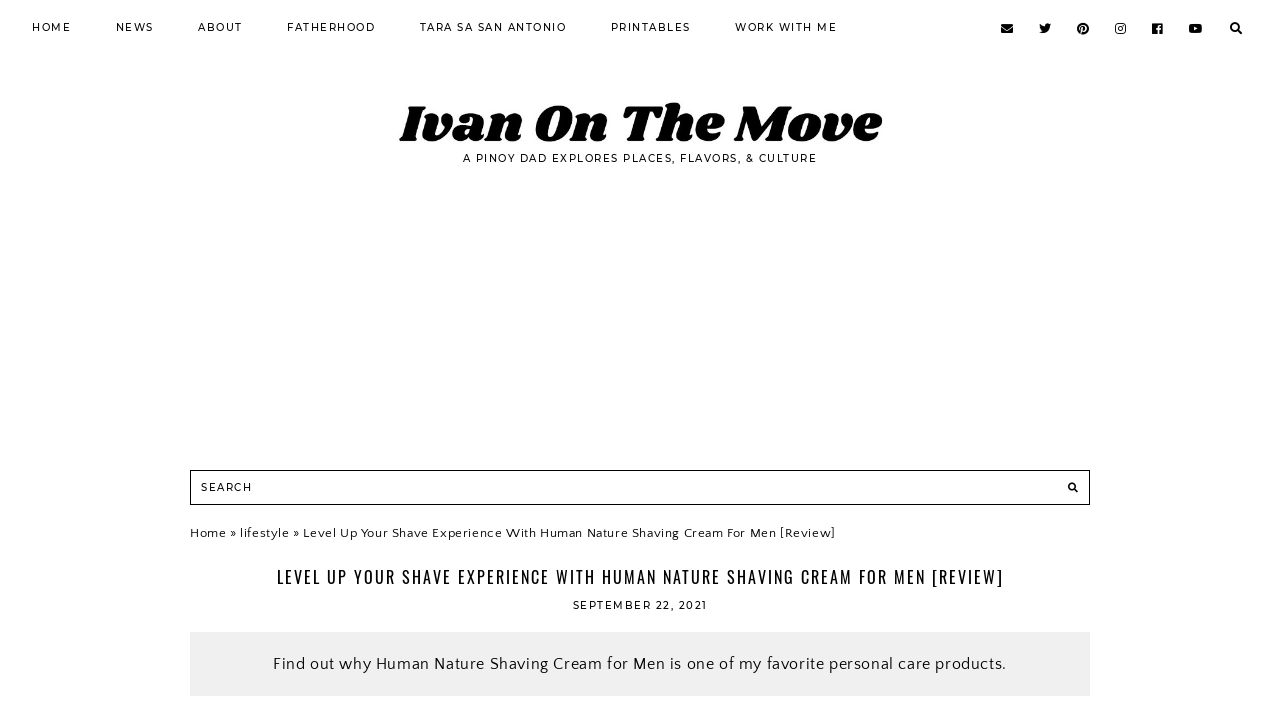

--- FILE ---
content_type: text/html; charset=UTF-8
request_url: https://www.ivankhristravels.com/2021/09/human-nature-shaving-cream-men.html
body_size: 30499
content:
<!DOCTYPE html>
<html dir='ltr' lang='en' xmlns='http://www.w3.org/1999/xhtml' xmlns:b='http://www.google.com/2005/gml/b' xmlns:data='http://www.google.com/2005/gml/data' xmlns:expr='http://www.google.com/2005/gml/expr' xmlns:fb='http://www.facebook.com/2008/fbml'>
<head>
<meta content='block-all-mixed-content' http-equiv='Content-Security-Policy'/>
<title>Level Up Your Shave Experience With Human Nature Shaving Cream For Men [Review] - Ivan On The Move</title>
<meta content='width=device-width, initial-scale=1' name='viewport'/>
<link href='https://www.ivankhristravels.com/favicon.ico' rel='apple-touch-icon'/>
<link href='https://www.ivankhristravels.com/favicon.ico' rel='icon' type='image/x-icon'/>
<link href='https://www.ivankhristravels.com/2021/09/human-nature-shaving-cream-men.html' rel='canonical'/>
<meta content='IE=edge' http-equiv='X-UA-Compatible'/>
<meta content='Ivan On The Move' property='og:site_name'/>
<meta content='1347123106206193' property='fb:app_id'/>
<meta content='https://www.ivankhristravels.com/2021/09/human-nature-shaving-cream-men.html' property='og:url'/>
<meta content='http://www.facebook.com/ivanonthemoveph' property='fb:admins'/>
<meta content='general' name='rating'/>
<meta content='@ivanonthemoveph' name='twitter:site'/>
<meta content='@ivanonthemoveph' name='twitter:creator'/>
<meta content='summary_large_image' name='twitter:card'/>
<meta content='https://www.ivankhristravels.com/' name='twitter:domain'/>
<meta content='https://www.ivankhristravels.com/2021/09/human-nature-shaving-cream-men.html' name='twitter:url'/>
<meta content='Level Up Your Shave Experience With Human Nature Shaving Cream For Men [Review]' name='twitter:title'/>
<meta content='https://blogger.googleusercontent.com/img/b/R29vZ2xl/AVvXsEgpjFawxItglYEL6RkPb9yQtE_ydM1E4DRGvA2h7gQLHPpYCWzLz95kM4PmSAxFKixmOExRta1jxjtY2SkMyy4pyrjqB9lRId6iolJTmYxfCLv1BMXTnt7LomehFLhN87EdTOg6MFe6kG6Z/w640-h640/human-nature-shaving-cream-men.webp' name='twitter:image'/>
<meta content='https://www.ivankhristravels.com/2021/09/human-nature-shaving-cream-men.html' property='og:url'/>
<meta content='Level Up Your Shave Experience With Human Nature Shaving Cream For Men [Review]' property='og:title'/>
<meta content='https://blogger.googleusercontent.com/img/b/R29vZ2xl/AVvXsEgpjFawxItglYEL6RkPb9yQtE_ydM1E4DRGvA2h7gQLHPpYCWzLz95kM4PmSAxFKixmOExRta1jxjtY2SkMyy4pyrjqB9lRId6iolJTmYxfCLv1BMXTnt7LomehFLhN87EdTOg6MFe6kG6Z/w640-h640/human-nature-shaving-cream-men.webp' property='og:image'/>
<meta content='1200' property='og:image:width'/>
<meta content='630' property='og:image:height'/>
<meta content='article' property='og:type'/>
<meta content='Ivan On The Move is a family travel & lifestyle blog in the Philippines; a collection of travel stories, food reviews, and parenting adventures.' name='twitter:description'/>
<meta content='Ivan On The Move is a family travel & lifestyle blog in the Philippines; a collection of travel stories, food reviews, and parenting adventures.' property='og:description'/>
<meta content='Ivan On The Move is a family travel & lifestyle blog in the Philippines; a collection of travel stories, food reviews, and parenting adventures.' name='description'/>
<style id='page-skin-1' type='text/css'><!--
/*
-----------------------------------------------
BLOGGER THEME IVAN ON THE MOVE
Designer: Brigitte
website:    https://www.codeandblog.dev
(c) 2021 exclusive use for https://www.ivankhristravels.com/
-----------------------------------------------
*/
/* custom google fonts */
@font-face{font-family:'Montserrat';font-style:normal;font-weight:500;src:url(https://fonts.gstatic.com/s/montserrat/v15/JTURjIg1_i6t8kCHKm45_ZpC3gfD_u50.woff2) format('woff2');unicode-range:U+0100-024F,U+0259,U+1E00-1EFF,U+2020,U+20A0-20AB,U+20AD-20CF,U+2113,U+2C60-2C7F,U+A720-A7FF}@font-face{font-family:'Montserrat';font-style:normal;font-weight:500;src:url(https://fonts.gstatic.com/s/montserrat/v15/JTURjIg1_i6t8kCHKm45_ZpC3gnD_g.woff2) format('woff2');unicode-range:U+0000-00FF,U+0131,U+0152-0153,U+02BB-02BC,U+02C6,U+02DA,U+02DC,U+2000-206F,U+2074,U+20AC,U+2122,U+2191,U+2193,U+2212,U+2215,U+FEFF,U+FFFD}@font-face{font-family:'Oswald';font-style:normal;font-weight:400;src:url(https://fonts.gstatic.com/s/oswald/v36/TK3IWkUHHAIjg75cFRf3bXL8LICs1_Fv40pKlN4NNSeSASz7FmlYHYjedg.woff2) format('woff2');unicode-range:U+0100-024F,U+0259,U+1E00-1EFF,U+2020,U+20A0-20AB,U+20AD-20CF,U+2113,U+2C60-2C7F,U+A720-A7FF}@font-face{font-family:'Oswald';font-style:normal;font-weight:400;src:url(https://fonts.gstatic.com/s/oswald/v36/TK3IWkUHHAIjg75cFRf3bXL8LICs1_Fv40pKlN4NNSeSASz7FmlWHYg.woff2) format('woff2');unicode-range:U+0000-00FF,U+0131,U+0152-0153,U+02BB-02BC,U+02C6,U+02DA,U+02DC,U+2000-206F,U+2074,U+20AC,U+2122,U+2191,U+2193,U+2212,U+2215,U+FEFF,U+FFFD}@font-face{font-family:'Oswald';font-style:normal;font-weight:700;src:url(https://fonts.gstatic.com/s/oswald/v36/TK3IWkUHHAIjg75cFRf3bXL8LICs1_Fv40pKlN4NNSeSASz7FmlYHYjedg.woff2) format('woff2');unicode-range:U+0100-024F,U+0259,U+1E00-1EFF,U+2020,U+20A0-20AB,U+20AD-20CF,U+2113,U+2C60-2C7F,U+A720-A7FF}@font-face{font-family:'Oswald';font-style:normal;font-weight:700;src:url(https://fonts.gstatic.com/s/oswald/v36/TK3IWkUHHAIjg75cFRf3bXL8LICs1_Fv40pKlN4NNSeSASz7FmlWHYg.woff2) format('woff2');unicode-range:U+0000-00FF,U+0131,U+0152-0153,U+02BB-02BC,U+02C6,U+02DA,U+02DC,U+2000-206F,U+2074,U+20AC,U+2122,U+2191,U+2193,U+2212,U+2215,U+FEFF,U+FFFD}@font-face{font-family:'Quattrocento Sans';font-style:italic;font-weight:400;src:url(https://fonts.gstatic.com/s/quattrocentosans/v13/va9a4lja2NVIDdIAAoMR5MfuElaRB0zMh0P2GEHJ.woff2) format('woff2');unicode-range:U+0100-024F,U+0259,U+1E00-1EFF,U+2020,U+20A0-20AB,U+20AD-20CF,U+2113,U+2C60-2C7F,U+A720-A7FF}@font-face{font-family:'Quattrocento Sans';font-style:italic;font-weight:400;src:url(https://fonts.gstatic.com/s/quattrocentosans/v13/va9a4lja2NVIDdIAAoMR5MfuElaRB0zMh032GA.woff2) format('woff2');unicode-range:U+0000-00FF,U+0131,U+0152-0153,U+02BB-02BC,U+02C6,U+02DA,U+02DC,U+2000-206F,U+2074,U+20AC,U+2122,U+2191,U+2193,U+2212,U+2215,U+FEFF,U+FFFD}@font-face{font-family:'Quattrocento Sans';font-style:italic;font-weight:700;src:url(https://fonts.gstatic.com/s/quattrocentosans/v13/va9X4lja2NVIDdIAAoMR5MfuElaRB0zMj_bTDXDojYsJ.woff2) format('woff2');unicode-range:U+0100-024F,U+0259,U+1E00-1EFF,U+2020,U+20A0-20AB,U+20AD-20CF,U+2113,U+2C60-2C7F,U+A720-A7FF}@font-face{font-family:'Quattrocento Sans';font-style:italic;font-weight:700;src:url(https://fonts.gstatic.com/s/quattrocentosans/v13/va9X4lja2NVIDdIAAoMR5MfuElaRB0zMj_bTDX7ojQ.woff2) format('woff2');unicode-range:U+0000-00FF,U+0131,U+0152-0153,U+02BB-02BC,U+02C6,U+02DA,U+02DC,U+2000-206F,U+2074,U+20AC,U+2122,U+2191,U+2193,U+2212,U+2215,U+FEFF,U+FFFD}@font-face{font-family:'Quattrocento Sans';font-style:normal;font-weight:400;src:url(https://fonts.gstatic.com/s/quattrocentosans/v13/va9c4lja2NVIDdIAAoMR5MfuElaRB0zHt0_uHA.woff2) format('woff2');unicode-range:U+0100-024F,U+0259,U+1E00-1EFF,U+2020,U+20A0-20AB,U+20AD-20CF,U+2113,U+2C60-2C7F,U+A720-A7FF}@font-face{font-family:'Quattrocento Sans';font-style:normal;font-weight:400;src:url(https://fonts.gstatic.com/s/quattrocentosans/v13/va9c4lja2NVIDdIAAoMR5MfuElaRB0zJt08.woff2) format('woff2');unicode-range:U+0000-00FF,U+0131,U+0152-0153,U+02BB-02BC,U+02C6,U+02DA,U+02DC,U+2000-206F,U+2074,U+20AC,U+2122,U+2191,U+2193,U+2212,U+2215,U+FEFF,U+FFFD}@font-face{font-family:'Quattrocento Sans';font-style:normal;font-weight:700;src:url(https://fonts.gstatic.com/s/quattrocentosans/v13/va9Z4lja2NVIDdIAAoMR5MfuElaRB0RyklrfPXzwiQ.woff2) format('woff2');unicode-range:U+0100-024F,U+0259,U+1E00-1EFF,U+2020,U+20A0-20AB,U+20AD-20CF,U+2113,U+2C60-2C7F,U+A720-A7FF}@font-face{font-family:'Quattrocento Sans';font-style:normal;font-weight:700;src:url(https://fonts.gstatic.com/s/quattrocentosans/v13/va9Z4lja2NVIDdIAAoMR5MfuElaRB0RyklrRPXw.woff2) format('woff2');unicode-range:U+0000-00FF,U+0131,U+0152-0153,U+02BB-02BC,U+02C6,U+02DA,U+02DC,U+2000-206F,U+2074,U+20AC,U+2122,U+2191,U+2193,U+2212,U+2215,U+FEFF,U+FFFD}
/*-----------------------------------------------
CSS Reset
----------------------------------------------- */
html,body,div,span,applet,object,iframe,h1,h2,h3,h4,h5,h6,p,blockquote,pre,a,abbr,acronym,address,big,cite,code,del,dfn,em,img,ins,kbd,q,s,samp,small,strike,strong,sub,sup,tt,var,b,u,i,center,dl,dt,dd,ol,ul,li,fieldset,form,label,legend,table,caption,tbody,tfoot,thead,tr,th,td,article,aside,canvas,details,embed,figure,figcaption,footer,header,hgroup,menu,nav,output,ruby,section,summary,time,mark,audio,video,.section,.widget{margin:0;padding:0;border:0;vertical-align:baseline}
table{border-collapse:collapse;border-spacing:0}
input,textarea{outline:0;-webkit-appearance:none;-webkit-border-radius:0}
.section,.widget{padding:0;margin:0}
.menu-wrap h2,.blog-feeds,.post-feeds,.status-msg-hidden,.item-snippet,#Attribution1,.widget-item-control{display:none!important}
/*-----------------------------------------------
GENERAL
-----------------------------------------------*/
body{color:#000000;background:#ffffff;font-family:'Quattrocento Sans',sans-serif;font-weight:400;font-size:16px;letter-spacing:.6px}
.post-body,.widget-content,.summary{line-height:1.8;text-align:justify;position:relative}
a:link,a:visited{color:#000000;text-decoration:none;-webkit-transition:all 0.5s ease;-moz-transition:all 0.5s ease;-ms-transition:all 0.5s ease;-o-transition:all 0.5s ease;transition:all 0.5s ease}
a:hover{color:#5e5e5e;text-decoration:none}
.post-body a,.post-body a:visited{color:#000000;border-bottom:1px solid #000000;padding:0 0 2px}
.post-body a:hover{color:#000000;border-bottom:1px solid #000000;padding:0 0 2px}
.separator a,.separator a:visited,.separator a:hover{border:0!important;padding:0!important;background:transparent!important;background-position:0!important}
.post-body img,.post-body a img,.post-thumb img,.post-thumb a img{max-width:100%;height:auto}
.separator a{margin-left:0!important}
.sidebar-wrap img,.footer-wrap img{max-width:100%;height:auto}
.widget .post-body ol{padding:0 2.5em;margin:.5em 0;line-height:1.6}
*:focus {outline:none !important}
::-moz-selection{color:#ffffff;background:#000000}
::selection{color:#ffffff;background:#000000}
::-webkit-scrollbar{width:10px}
::-webkit-scrollbar-track{background:#ffffff}
::-webkit-scrollbar-thumb,::-webkit-scrollbar-thumb:window-inactive{background:#000000}
::-webkit-scrollbar-thumb:hover{background:#000000}
.video_outer_wrap{width:100%;max-width:100%;margin:0 auto}
.video_wrap{position:relative;padding-bottom:56%;padding-top:0;height:0;background:#fff!important}
.video_wrap iframe,.video_wrap object,.video_wrap embed{position:absolute;top:0;width:100%;height:100%}
#blog-pager{font-weight:500;font-size:10px;text-transform:uppercase;letter-spacing:1.5px;margin:0 0 50px!important;margin: 1em 0;text-align: center;overflow: hidden;}
.home #blog-pager{display:flex;justify-content:center;align-items:center}
#blog-pager a,#blog-pager a:visited{color:#ffffff;background:#000000;border:0px solid rgba(0, 0, 0, 0);padding:0 25px;line-height:40px;display:inline-block}
#blog-pager a:hover{color:#ffffff;background:#000000;border:0px solid rgba(0, 0, 0, 0)}
#blog-pager a.home-link,#blog-pager a.home-link:visited{color:#000000!important;font-size:10px;background:none!important;border:0!important;padding:0!important}
#blog-pager a.home-link:hover{color:#000000!important}
#blog-pager-older-link {float: right;}
#blog-pager-newer-link {float: left;}
.post-excerpt{margin:20px auto;padding:20px;background-color:#f0f0f0;font-size:16px;font-weight:400;line-height:1.5em;text-align:center}
.clearfix:after,.clearfix:before{content:'';display:table;width:0;height:0}
.clearfix:after{clear:both}
.section:last-child .widget:last-child {margin-bottom: 0;}
.section:first-child .widget:first-child {margin-top: 0;}
.content-wrapper {width: 1070px;margin: 0 auto;}
.content-wrapper.home,.content-wrapper.index {width: 1300px;margin: 0 auto;float:none}
.content-wrapper.category {width: 1300px;margin: 0 auto;}
.main-wrap {width:95%; margin:auto;padding: 0;max-width: 1070px;}
.multiple-view .main-wrap {width:95%; margin:auto;padding: 0;max-width: 1070px;}
.sidebar-wrap {/*width: 300px;margin: 0 0 40px;padding: 0;float:right*/}
.breadcrumbs {padding:5px 5px 20px 0px;margin: 0px 0px 20px 0px;font-size:80%;line-height: 1.4em;}
@media screen and (max-width: 1120px) {.content-wrapper {width: 90%;}
}
@media screen and (max-width: 1350px) {.content-wrapper.home,.content-wrapper.index {width: 90%;}
}
@media screen and (max-width: 1350px) {.content-wrapper.category {width: 90%;}
}
body .main-wrap {}
body .sidebar-wrap {}
@media screen and (max-width: 770px) {body .main-wrap {width: 90%}
body .sidebar-wrap {width: 300px;float: none;margin: 0 auto 40px;}
}
@media screen and (min-width: 771px) and (max-width: 1120px) {.content-wrapper {width: 90%;}
body .main-wrap {width: 65%;}
body .sidebar-wrap {width: 30%;}
}
@media screen and (max-width:757px){.breadcrumbs span.post-labels{margin-bottom:35px}
}
@media only screen and (max-width: 1300px) {.main-wrap {max-width: 900px;}}
/*-----------------------------------------------
MENU
----------------------------------------------- */
.menu-wrap {font-family: 'Montserrat', sans-serif;font-weight: 500;font-size: 10px;text-transform: uppercase;letter-spacing: 1.5px;width: 100%;height: 55px;z-index: 7;word-break: break-word !important;-webkit-font-smoothing: subpixel-antialiased;top: 0;left: 0;position: fixed;text-align: center;background: #ffffff;border-bottom: 0px solid rgba(0, 0, 0, 0);}
.menu-wrap a,.menu-wrap a:visited {color: #000000;font-weight: 500 !important;}
.menu-wrap a:hover {color: #000000;}
.menu-wrap .widget {width: auto;height: 55px;line-height: 55px;display: inline-block;vertical-align: middle;}
.menu-wrap li,.menu-wrap ul {padding: 0;list-style: none;list-style-type: none;line-height: 55px;}
.menu-wrap li {display: inline-block;position: relative;margin: 0 40px 0 0;}
.menu-wrap .socials {height: 55px;line-height: 55px;font-size: 12px;}
.menu-wrap .socials a,.menu-wrap .socials a:visited {color: #000000;margin: 0 0 0 20px;}
.menu-wrap .socials a:hover {color: #000000;}
.butpop {color:#000000;font-size:12px;    display: inline;    font-family: "Font Awesome 5 Free" !important;    font-weight: 900;    border: none;    background: none;    cursor: pointer;    margin: 0 0 0 15px;    height: 55px;    line-height: 55px;    -webkit-transition: all 0.5s ease;    -moz-transition: all 0.5s ease;    -ms-transition: all 0.5s ease;    -o-transition: all 0.5s ease;    transition: all 0.5s ease;}
.butpop:hover {color:#000000;}
.modal{display:none;position:fixed;z-index:8;left:0;top:0;width:100%;height:100%;overflow:auto;background-color:#000000;background-color:rgba(0,0,0,.8)}
.modal-content{background:transparent;margin:30vh auto;padding:60px 20px 20px 20px;width:40%;text-align:center}
#modbox #searchform input#s {width: 90%;border: 0;background: transparent;color:#ffffff;font-family: 'Oswald', sans-serif;font-weight: 400;font-size: 16px;text-transform: uppercase;letter-spacing: 2px;height: 40px;padding: 0 0 0 2%;float: left;text-align: left;-webkit-box-sizing: border-box;-moz-box-sizing: border-box;box-sizing: border-box;border-bottom:2px solid #ffffff}
#modbox #searchform .searchsubmit {border: 0;border-bottom:2px solid  #ffffff;border-radius: 0;padding: 0 2% 0 0 !important;width: 10%;height: 40px;background: transparent;color: #ffffff;font-family: "Font Awesome 5 Free" !important;font-weight: 900;font-size: 13px;cursor: pointer;float: right;text-align: right;-webkit-box-sizing: border-box;-moz-box-sizing: border-box;box-sizing: border-box;-webkit-transition: all 0.5s ease;-moz-transition: all 0.5s ease;-ms-transition: all 0.5s ease;-o-transition: all 0.5s ease;transition: all 0.5s ease;}
#modbox #searchform .searchsubmit:hover {color: #999999;}
#modbox #searchform input:-webkit-autofill {-webkit-box-shadow: 0 0 0 1000px transparent inset !important;}
#modbox #searchform input#s::placeholder {color:#ffffff;}
@media only screen and (max-width: 991px) {.modal-content{width:87%;margin:18vh auto}
}
.menu-wrap .level-two {display: none;position: absolute;width: 200px;text-align: center;left: 50%;margin: 0 0 0 -100px;z-index: 7;}
.menu-wrap .level-three {display: none;top: -1px;left: 200px;position: absolute;width: 200px;text-align: center;z-index: 7;}
.menu-wrap .level-two,.menu-wrap .level-three {background: #ffffff;border-bottom: 3px solid #000000;}
.menu-wrap li.parent:hover .level-two,.menu-wrap .child-item.sharewidth:hover .level-three {display: block;}
.menu-wrap .level-two li,.menu-wrap .level-three li {display: block;margin: 0;line-height: normal;}
.menu-wrap .level-two li a,.menu-wrap .level-three li a,.menu-wrap .level-two li a:visited,.menu-wrap .level-three li a:visited {color: #000000;display: block;padding: 12px 15px;}
.menu-wrap .level-two li a:hover,.menu-wrap .level-three li a:hover {color: #ffffff;background: #000000;}
@media screen and (min-width: 1025px) {.menu-toggle {display: none;}
#navigation-wrap {max-width: 95%;margin: 0 auto;visibility:hidden}
#navigation-wrap.visible {visibility:visible}
.menu-wrap .menu {float: left;display: block !important;}
.menu-wrap .social {float: right;display: block !important;}
.menu-wrap .fas.fa-fw.fa-angle-down,.menu-wrap .level-three a:after {display: none;}
.menu-wrap li.child-item.sharewidth a:after {content: "\f105";font-family: "Font Awesome 5 Free" !important;font-weight: 900;margin: 0 0 0 4px;line-height: 0;font-style: normal;}
.menu-wrap li > a:after {content: '\f107';font-family: "Font Awesome 5 Free" !important;font-weight: 900;margin: 0 0 0 4px;line-height: 0;font-style: normal;}
.menu-wrap li > a:only-child:after {content: '';margin: 0;display: none;}
}
@media screen and (max-width: 1024px) {
.menu-wrap .social {top: 0;right: 5%;position: absolute;height: 55px;}
.menu-wrap .socials a,.menu-wrap .socials a:visited {margin: 0 0 0 20px !important;}
.menu-toggle {left: 5%;display: block;position: relative;overflow: hidden;margin: 0;padding: 0;width: 17px;height: 55px;font-size: 0;text-indent: -9999px;appearance: none;box-shadow: none;border-radius: none;border: none;cursor: pointer;transition: background 0.3s;}
.menu-toggle:focus {outline: none;}
.menu-toggle span {display: block;position: absolute;top: auto;left: 0;right: 0;height: 1px;background: #000000;}
.menu-toggle span::before,.menu-toggle span::after {position: absolute;display: block;left: 0;width: 100%;height: 1px;content: "";}
.menu-toggle span::before,.menu-toggle span::after {background: #000000;}
.menu-toggle span::before {top: -6px;}
.menu-toggle span::after {bottom: -6px;}
.menu-togglle {background: transparent;}
.menu-togglle span {transition: background 0s 0.3s;}
.menu-togglle span::before,.menu-togglle span::after {transition-duration: 0.3s, 0.3s;transition-delay: 0.3s, 0s;}
.menu-togglle span::before {transition-property: top, transform;}
.menu-togglle span::after {transition-property: bottom, transform;}
.menu-togglle.open {background: transparent;}
.menu-togglle.open span {background: transparent;}
.menu-togglle.open span::before {top: 0;transform: rotate(45deg);}
.menu-togglle.open span::after {bottom: 0;transform: rotate(-45deg);}
.menu-togglle.open span::before,.menu-togglle.open span::after {transition-delay: 0s, 0.3s;}
.menu-wrap .menu {font-size: 12px;display: none;width: 90%;margin: 0 auto;padding: 0 0 15px;text-align: left;}
.menu-wrap {height: auto;width: 100%;position: relative;}
.menu-wrap li,.menu-wrap .widget {display: block;height: auto;line-height: 35px;margin: 0;}
.menu-wrap .level-two {width: 100%;left: 0;position: relative;margin: 0 auto;text-align: left;}
.menu-wrap .level-three {width: calc(100% - 30px);left: 0;position: relative;margin: 0 15px 15px;text-align: left;}
.menu-wrap .Label .level-two {max-height: none;overflow-y: visible;}
.menu-wrap .level-two li,.menu-wrap .level-three li {line-height: 35px;}
.menu-wrap .level-two li a,.menu-wrap .level-three li a,.menu-wrap .level-two li a:visited,.menu-wrap .level-three li a:visited {padding: 0 15px;}
.menu-wrap li.parent:hover .level-two,.menu-wrap .child-item.sharewidth:hover .level-three {display: none;}
.menu-wrap .fas.fa-fw.fa-angle-down {position: absolute;top: 0;right: 0;width: 50px;display: block;height: 35px;line-height: 35px;z-index: 5;text-align: right;cursor: pointer;color: #000000;}
.menu-wrap .level-two .fas.fa-fw.fa-angle-down {color: #000000;text-align: center;}
.menu-wrap .level-three a:after {display: none;}
}
/*-----------------------------------------------
Blog Header
-----------------------------------------------*/
.header {margin: 55px auto 0;padding: 45px 0;text-align: center;}
#header-inner a {display: inline-block !important;}
.header img {width:95%;max-width: 487px;height: auto;display: block;margin: 0 auto;}
.Header h1 {font-family: 'Oswald', sans-serif;font-weight: 500;font-size: 40px;color: #000000;text-align: center;text-transform: lowercase;letter-spacing: 1px;line-height: normal;margin: 0;}
.Header h1 a,.Header h1 a:visited {color: #000000;}
.Header h1 a:hover {color: #000000;}
.Header .description {font-family: 'Montserrat', sans-serif;font-weight: 500;font-size: 10px;color: #000000;text-align: center;letter-spacing: 1.5px;text-transform: uppercase;margin: 7px 0 0;padding: 0;}
@media screen and (max-width: 800px) {.Header h1 {font-size: 30px;}
.header {margin: 0;padding: 50px 0;}
}
/*-----------------------------------------------
Top Space
-----------------------------------------------*/
.top-wrap{width:100%;margin:0 auto 100px}
@media screen and (max-width:1020px){.top-wrap{width:100%}
}
.top-wrap img{max-width:100%;height:auto;display:block;margin:50px auto}
.top-wrap .widget,.top-wrap .widget:last-child{margin:0 0 20px!important}
/* About Area */
.about-wrapper {width: 100%;margin: 0 0 50px;padding: 40px;background: #f5f2f4;-webkit-box-sizing: border-box;-moz-box-sizing: border-box;box-sizing: border-box;}
.about-wrap {width: 800px;margin: 0 auto;}
@media screen and (max-width: 850px) {.about-wrap {width: 100%;}
}
.profilethumb {width: 33%;display: inline-block;vertical-align: middle;}
.profileinfo {width: 62%;display: inline-block;vertical-align: middle;line-height: 1.8;    text-align: justify;padding: 0 0 0 4%;}
.profilethumb .thumb {width: 100%;padding-bottom: 100%;background-size: cover !important;background-position: 50% 50% !important;border-radius: 50%;}
.profiletitle {font-family: 'Oswald', sans-serif;font-weight: 400;font-size: 15px;color: #000000;text-align: left;text-transform: uppercase;letter-spacing: 2px;margin: 0 0 15px;}
.profilecaption {color: #000000;}
.profilelink {font-family: 'Oswald', sans-serif;font-weight: 400;font-size: 10px;text-align: left;text-transform: uppercase;letter-spacing: 2px;-webkit-font-smoothing: subpixel-antialiased;margin: 20px 0 0;}
.profilelink a,.profilelink a:visited {color: #ffffff;background: #000000;line-height: 35px;padding: 0 15px;display: inline-block;}
.profilelink a:hover {color: #ffffff;background: #000000;}
@media screen and (max-width: 600px) {.profilethumb {width: 50%;display: block;margin: 0 auto 20px;}
.profileinfo {width: 100%;display: block;padding: 0;}
.profiletitle,.profilecaption,.profilelink {text-align: center;}
}
/* Categories boxes */
.homeh2 {font-family: 'Oswald', sans-serif;text-align:center;font-weight:400}
.categories-wrap {width: 80%;margin: 0 auto 30px;}
@media screen and (max-width: 1050px) {.categories-wrap {width: 90%;}
}
.categories-wrap .section {width: 102%;margin: 0 0 0 -1%;}
.categories-wrap .Image {width: 23%;float: left;margin: 0 1%;padding: 1%;}
.categories-wrap .Image, .categories-wrap .Image:last-child {    margin: 0 0 20px !important;}
.cathumb {width: 100%;padding-bottom: 100%;background-size: cover !important;background-position: 50% 50% !important;position: relative;}
.cainfo {top: 0;left: 0;width: 100%;height: 100%;display: block;position: absolute;text-align: center;}
.ca_info {width: 100%;height: 100%;display: table;}
.ca__info {width: 100%;height: 100%;display: table-cell;vertical-align: bottom;}
.ca___info {max-width: 90%;margin: 0 auto 5%;opacity: 0.8;display: block;padding: 10px 0;-webkit-box-sizing: border-box;-moz-box-sizing: border-box;box-sizing: border-box;position: relative;z-index: 5;}
.ca___info:after {content: '';position: absolute;background: #ffffff;top: 0;left: 0;width: 100%;height: 100%;z-index: 1;}
.catitle {font-family: 'Oswald', sans-serif;font-weight: 400;font-size: 15px;color: #000000;text-transform: uppercase;letter-spacing: 2px;z-index: 5;position: relative;-webkit-font-smoothing: antialiased;}
.categories-wrap .caption {font-weight: 400;font-size: 14px;color: #000000;letter-spacing: 0.3px;margin: 0 !important;z-index: 5;position: relative;}
@media screen and (max-width: 700px) {.categories-wrap .Image {width: 48%;margin: 0 1%;}
.categories-wrap .Image:nth-child(1),.categories-wrap .Image:nth-child(2) {margin: 0 1% 2%;}
}
@media screen and (max-width: 420px) {.categories-wrap .caption {display: none !important;}
}
@media screen and (max-width: 350px) {.categories-wrap .section {width: 100%;margin: 0;}
.categories-wrap .Image {width: 100% !important;float: none !important;margin: 0 0 10px;}
}
/*-----------------------------------------------
Single Items
----------------------------------------------- */
.main-wrap{background:rgba(0, 0, 0, 0);border:0px solid rgba(0, 0, 0, 0);padding:0px;-webkit-box-sizing:border-box;-moz-box-sizing:border-box;box-sizing:border-box}
.post{background:rgba(0, 0, 0, 0);border:0px solid rgba(0, 0, 0, 0);padding:0px;-webkit-box-sizing:border-box;-moz-box-sizing:border-box;box-sizing:border-box}
.post-header {margin: 0 0 20px;}
.post-title {font-family: 'Oswald', sans-serif;font-weight: 400;font-size: 16px;color: #000000;text-align: center;text-transform: uppercase;letter-spacing: 2px;-webkit-font-smoothing: subpixel-antialiased;margin: 0 0 10px;}
.post-title a,.post-title a:visited {color: #000000;}
.post-title a:hover {color: #000000;}
.date-header,.post-location {font-family: 'Montserrat', sans-serif;font-weight: 500;font-size: 10px;color: #000000;text-align: center;text-transform: uppercase;letter-spacing: 1.5px;-webkit-font-smoothing: subpixel-antialiased;}
.date-header {margin: 10px 0 0;}
.post-location {margin: 0 0 0 10px;}
.post-location i {color: #000000;}
blockquote {font-size: 13px;color: #000000;border: 0px solid rgba(0, 0, 0, 0);background: #f2eae5;padding: 20px 20px;margin: 20px 0;-webkit-font-smoothing: subpixel-antialiased !important;-webkit-box-sizing: border-box;-moz-box-sizing: border-box;box-sizing: border-box;}
.post-footer {font-family: 'Montserrat', sans-serif;font-weight: 500;font-size: 10px;color: #bbbbbb;text-align: left;text-transform: uppercase;letter-spacing: 1.5px;-webkit-font-smoothing: subpixel-antialiased;border-bottom: 1px solid #000000;padding: 0 0 10px;margin: 30px 0 0;}
.post-footer a,.post-footer a:visited {color: #000000;border-bottom: 0px solid rgba(0, 0, 0, 0);}
.post-footer a:hover {color: #000000;border-bottom: 0px solid rgba(0, 0, 0, 0);}
.post-labels {float: left;}
.post-share {float: right;font-size: 11px;}
.post-share a,.post-share a:visited {color: #000000;margin: 0 0 0 20px;}
.post-share a:hover {color: #000000;}
@media screen and (max-width: 600px) {.post-footer {text-align: center;}
.post-footer .post-labels,.post-footer .post-share {float: none;}
.post-share {margin: 10px 0 0;}
.post-share a,.post-share a:visited {margin: 0 10px;}
}
.post-body ul{padding:0 2.5em;margin:.5em 0;line-height:1.4}
.post-body li{margin-bottom:.25em;padding-top:0;padding-bottom:0}
#link_bar a { padding:0px; }
#link_bar a:hover { background-color:#F4EA56; }
/*####Automatic TOC Plugin by MyBloggerTricks####*/
.mbtTOC{border:1px solid #000;box-shadow:1px 1px 0 #EDE396;background-color:#e5e5e5;color:#707037;line-height:1.4em;margin:30px auto;padding:20px 30px 20px 10px;font-family:Oswald;display:block;width:70%}
.mbtTOC ol,.mbtTOC ul{margin:0;padding:0}
.mbtTOC ul{list-style:none}
.mbtTOC ol li,.mbtTOC ul li{padding:15px 0 0;margin:0 0 0 30px;font-size:15px}
.mbtTOC a{color:#191919;text-decoration:none}
.mbtTOC a:hover{text-decoration:underline}
.mbtTOC button{background:#e5e5e5;font-family:Oswald;font-size:20px;position:relative;outline:none;cursor:pointer;border:none;color:#000;padding:0 0 0 15px}
.mbtTOC button:after{content:"\f0dc";font-family: "Font Awesome 5 Free" !important;position:relative;left:10px;font-size:20px}
/* Related Posts */
#related_wrap{background:#ffffff;border:0px solid #ffffff;padding:0px;margin:15px 0 0;-webkit-box-sizing:border-box;-moz-box-sizing:border-box;box-sizing:border-box}
#related_wrap h2{font-family:'Montserrat',sans-serif;font-weight:500;font-size:11px;color:#000000;text-align:center;text-transform:uppercase;letter-spacing:1.5px;margin:0 0 15px}
.related_posts{width:101%;margin:0 0 0 -.5%}
.related_post{width:32.33%;float:left;margin:0 .5%;position:relative;border:0px solid rgba(0, 0, 0, 0);-webkit-box-sizing:border-box;-moz-box-sizing:border-box;box-sizing:border-box}
.related_thumb{width:100%;padding-bottom:100%;background-size:cover!important;background-position:50% 50%!important;background-color:#000}
.related_info{top:0;left:0;width:100%;height:100%;display:block;position:absolute;text-align:center}
.related__info{width:100%;height:100%;display:table}
.related___info{width:100%;height:100%;display:table-cell;vertical-align:bottom}
.related____info{width:95%;margin:0 2.5% 2.5%;background:rgba(0,0,0,.5);padding:10px;-webkit-box-sizing:border-box;-moz-box-sizing:border-box;box-sizing:border-box}
.related_title{font-family:'Montserrat',sans-serif;font-weight:500;font-size:10px;color:#ffffff;line-height:1.7;text-transform:uppercase;letter-spacing:1.5px;padding:0 15px;-webkit-box-sizing:border-box;-moz-box-sizing:border-box;box-sizing:border-box}
@media screen and (max-width:520px){.related_post{width:100%;float:none;margin:0 0 10px}
.related_thumb{padding-bottom:65%}
}
/* Post Pager */
.post-pager{width:100%;display:block;margin:40px 0}
.previous{width:49%;float:left;text-align:left}
.next{width:49%;float:right;text-align:right}
.post-pager .prev-title,.post-pager .next-title{font-family:'Oswald',sans-serif;font-weight:400;font-size:14px;letter-spacing:1.5px;text-transform:uppercase;-webkit-font-smoothing:subpixel-antialiased}
.post-pager .prev-post,.post-pager .next-post{color:#000000}
.post-pager a,.post-pager a:visited{color:#000000}
.post-pager a:hover{color:#000000}
.next-post,.prev-post, #comments h3, h3.title, p.title{font-family:'Montserrat',sans-serif;font-weight:500;font-size:10px;!important;text-transform:uppercase!important;letter-spacing:2px;margin:0 0 5px}
#comments h3, h3.title, p.title{text-align:center;}
h3.title{margin-top:40px;}
.pagerthumb{width:100%;padding-bottom:100%;background-size:cover!important;background-position:50% 50%!important}
.pager-info{width:100%;display:table}
.pager-thumb{width:45%;display:table-cell;vertical-align:middle}
.next .pager-title{width:55%;display:table-cell;vertical-align:middle;position:relative;-webkit-box-sizing:border-box;-moz-box-sizing:border-box;box-sizing:border-box;padding:0 10px}
.previous .pager-title{width:55%;display:table-cell;vertical-align:middle;position:relative;-webkit-box-sizing:border-box;-moz-box-sizing:border-box;box-sizing:border-box;padding:0 10px}
@media screen and (max-width:550px){.previous,.next{width:100%;float:none}
.previous{margin:0 0 20px}
.pager-thumb{width:40%}
.next .pager-title,.previous .pager-title{width:60%}
}
/* Comments section */
#top-comment .ivan-author{background:#ffffff!important;padding:5px 15px 50px!important}
#top-comment .ivan-author >.comment-block{background:#ffffff!important;}
#top-comment .ivan-author >.comment-header{margin-left:8px}
#top-comment .ivan-author > .avatar-image-container {margin-left:5px!important;width:35px;height:35px}
#top-comment .ivan-author > .comment-replies {background:white!important;}
.avatar-image-container {background:#ccc;border-radius:50%;width:35px;height:35px}
.avatar-image-container img[src*="blogger_logo_round_35"] {opacity:0;z-index:-2}
#top-comment .comment .comment-header .user a[href*="12309587335728605421"]{font-weight:700!important}
#top-comment{margin:50px 0 50px}
#top-comment .hidden, .loadmore.hidden{display:none}
.comment-link{color:rgba(0, 0, 0, 0.54);position:relative;font-size:13px;padding:14px;width:50%;text-align:center;border-left:1px solid #ccc}
.comment-link .num_comments{margin-left:8px;vertical-align:top}
#comment-holder .continue{display:none}
#comment-editor{margin-bottom:20px;margin-top:20px}
#top-comment h3.title{font-family:'Montserrat',sans-serif;font-weight:bold;font-size:11px;color:#000000;text-align:center;text-transform:uppercase;letter-spacing:1.5px;margin:15px 0 5px}
#top-comment p.title{font-family:'Montserrat',sans-serif;font-weight:500;font-size:11px;color:#000000;text-align:center;text-transform:uppercase;margin:5px 0 45px}
.paging-control-container{margin-bottom:16px}
.paging-control-container .paging-control{display:inline-block}
.paging-control-container .comment-range-text::after,.paging-control-container .paging-control{color:rgba(0, 0, 0, 0.54)}
.paging-control-container .comment-range-text,.paging-control-container .paging-control{margin-right:8px}
.paging-control-container .comment-range-text::after,.paging-control-container .paging-control::after{content:'\00B7';cursor:default;padding-left:8px;pointer-events:none}
.paging-control-container .comment-range-text:last-child::after,.paging-control-container .paging-control:last-child::after{content:none}
#comments .comment-thread ol{margin:0;padding-left:0;padding-left:0}
#comments .comment .comment-replybox-single,#comments .comment-thread .comment-replies{margin-left:60px}
#comments .comment-thread .thread-count{display:none}
#comments .comment{list-style-type:none;padding:0 0 50px;position:relative}
#comments .comment .comment{padding-bottom:8px}
.comment .avatar-image-container{position:absolute}
.comment .avatar-image-container img{border-radius:50%}
.avatar-image-container svg,.comment .avatar-image-container .avatar-icon{border-radius:50%;border:solid 1px #777;box-sizing:border-box;fill:#777;height:35px;margin:0;padding:7px;width:35px}
.comment-replies .comment:first-child{margin-top:25px}
.comment .comment-block{margin-top:10px;margin-left:60px;padding-bottom:0}
#comments .comment-author-header-wrapper{margin-left:40px}
#comments .comment .thread-expanded .comment-block{padding-bottom:20px}
#comments .comment .comment-header .user,#comments .comment .comment-header .user a{font-family:'Oswald',sans-serif;font-weight:400!important;font-size:13px;text-transform:uppercase;letter-spacing:1.5px;display:block;font-style:normal}
#comments .comment .comment-header .user a[href$="12309587335728605421"]{font-weight:700!important}
#comments .comment .comment-actions{bottom:0;margin-bottom:15px;position:absolute;font-family:'Montserrat',sans-serif;font-weight:500;font-size:10px;text-transform:uppercase}
#comments .comment .comment-actions>*{margin-right:8px}
#comments .comment .comment-header .datetime{font-family:'Montserrat',sans-serif;font-weight:500;font-size:10px;margin-left:0;letter-spacing:1.5px;padding:3px 0;text-transform:uppercase}
#comments .comment .comment-footer .comment-timestamp a,#comments .comment .comment-header .datetime a{color:#666}
#comments .comment .comment-content,.comment .comment-body{margin-top:12px;word-break:break-word}
.comment-body{margin-bottom:12px}
#comment-editor-src{display:none}
.comments .comments-content .loadmore.loaded{max-height:0;opacity:0;overflow:hidden}
.comments.threaded {margin-top:15px}
/* Contact page */
div#ContactForm1 { display: none !important; }
.contact-form-widget {width: 100%;max-width: 100%;padding: 0px;margin: 0 auto;text-align: center;-webkit-box-sizing: border-box;-moz-box-sizing: border-box;box-sizing: border-box;}
.contact-form-name,.contact-form-email {height: auto;}
.contact-form-email-message {height: 130px;}
.contact-form-name,.contact-form-email,.contact-form-email-message {width: 100%;max-width: 100%;margin: 0 auto 7px;font-family: 'Montserrat', sans-serif;font-weight: 500;font-size: 10px;color: #000000;text-align: center;letter-spacing: 1.5px;text-transform: uppercase;padding: 10px;border: 1px solid #000000;box-shadow: none !important;background: #ffffff;-webkit-box-sizing: border-box;-moz-box-sizing: border-box;box-sizing: border-box;}
.contact-form-name:focus,.contact-form-email:focus,.contact-form-email-message:focus {outline: 0px !important;border: 1px solid #000000;box-shadow: none !important;border-radius: 0px !important;-webkit-box-sizing: border-box;-moz-box-sizing: border-box;box-sizing: border-box;}
.contact-form-name:hover,.contact-form-email:hover,.contact-form-email-message:hover {outline: 0px !important;border: 1px solid #000000;box-shadow: none !important;border-radius: 0px !important;-webkit-box-sizing: border-box;-moz-box-sizing: border-box;box-sizing: border-box;}
.contact-form-button-submit {border: 0;background: #000000;color: #ffffff;width: 100%;max-width: 100%;border-radius: 0px !important;box-shadow: 0px !important;font-family: 'Montserrat', sans-serif;font-weight: 500;font-size: 10px;text-align: center;text-transform: uppercase;letter-spacing: 1.5px;height: auto;line-height: normal;display: block;margin: 0 auto;padding: 10px 0;cursor: pointer !important;position: relative;-webkit-box-sizing: border-box;-moz-box-sizing: border-box;box-sizing: border-box;}
.contact-form-button-submit:hover {background: #000000;color: #ffffff;border: 0;cursor: default;box-shadow: none !important;border-radius: none !important;}
.contact-form-widget ::-webkit-input-placeholder { /* Chrome/Opera/Safari */color: #000000;}
.contact-form-widget ::-moz-placeholder { /* Firefox 19+ */color: #000000;}
.contact-form-widget :-ms-input-placeholder { /* IE 10+ */color: #000000;}
.contact-form-widget :-moz-placeholder { /* Firefox 18- */color: #000000;}
/*-----------------------------------------------
Multiple Items
-----------------------------------------------*/
.post-thumb img {width: 100%;height: auto;}
.post-meta {margin: 10px 0 0;}
.post-info .post-header {margin: 0 0 10px;}
.post-meta .date-header {float: right;margin: 0;}
.jump-link {font-family: 'Montserrat', sans-serif;font-weight: 500;font-size: 10px;text-align: left;float: left;text-transform: uppercase;letter-spacing: 1.5px;-webkit-font-smoothing: subpixel-antialiased;}
.jump-link a,.jump-link a:visited {color: #000000;}
.jump-link a:hover {color: #000000;}
.jump-link a:before {content: '';border: 1px solid #000000;width: 10px;display: inline-block;height: 0px;top: -3px;position: relative;margin: 0 1px 0 0;}
/* Category Pages - Search results */
.content-wrapper.category .main-wrap,.content-wrapper.index .main-wrap {width: 100% !important;float: none !important;}
.content-wrapper.category .sidebar-wrap,.content-wrapper.index .sidebar-wrap {display: none !important;}
.status-msg-wrap {width: 100%;margin: 0 0 20px;font-family: 'Oswald', sans-serif;font-weight: 400;font-size: 14px;color: #000000;letter-spacing: 1.5px;text-transform: uppercase;}
.status-msg-wrap b {font-weight: 700;}
.status-msg-wrap a,.status-msg-wrap a:visited {color: #000000;float: right;border-bottom: 1px solid #000000;padding: 0 0 1px;margin: 0 0 0 10px;}
.status-msg-wrap a:hover {color: #000000;border-bottom: 1px solid #000000;padding: 0 0 1px;}
@media screen and (max-width: 800px) {.status-msg-wrap a,.status-msg-wrap a:visited {float: none;}
}
/*-----------------------------------------------
Sidebar
----------------------------------------------- */
.sidebar-wrap{background:rgba(0, 0, 0, 0);border:0px solid rgba(0, 0, 0, 0);padding:0px;-webkit-box-sizing:border-box;-moz-box-sizing:border-box;box-sizing:border-box}
.sidebar-wrap .widget{margin:0 0 40px!important;background:rgba(0, 0, 0, 0);border:0px solid rgba(0, 0, 0, 0);padding:0px 0px;-webkit-box-sizing:border-box;-moz-box-sizing:border-box;box-sizing:border-box}
.sidebar-wrap .widget:last-child{margin:0!important}
@media screen and (max-width:$(sidebar.width+50px)){.sidebar-wrap{width:100%!important;float:none}
}
/* Widget Titles  */
.sidebar-wrap h2,.footer-wrap h2, .sidebar-wrap h3,.footer-wrap h3{font-family:'Montserrat',sans-serif;font-weight:500;font-size:10px;color:#ffffff;background:#000000;border:0px solid rgba(0, 0, 0, 0);padding:10px 5px;text-align:center;letter-spacing:1.5px;text-transform:uppercase;margin:0 0 15px;-webkit-box-sizing:border-box;-moz-box-sizing:border-box;box-sizing:border-box}
/* searchbox */
.searchbox{font-family:'Montserrat',sans-serif;font-weight:500;font-size:10px;color:#000000;letter-spacing:1.5px;text-align:left;text-transform:uppercase;border:1px solid #000000;border-right:0;background:#ffffff;width:85%;float:left;height:35px;padding:0 10px;margin:0;-webkit-box-sizing:border-box;-moz-box-sizing:border-box;box-sizing:border-box}
.searchsubmit{font-family:"Font Awesome 5 Free"!important;font-weight:900;font-size:10px;color:#000000;-webkit-font-smoothing:subpixel-antialiased;border:1px solid #000000;border-left:0;background:#ffffff;width:15%;float:right;height:35px;text-transform:uppercase;letter-spacing:1.5px;text-align:right;padding:0 10px;margin:0;cursor:pointer;-webkit-transition:all 0.5s ease;-moz-transition:all 0.5s ease;-ms-transition:all 0.5s ease;-o-transition:all 0.5s ease;transition:all 0.5s ease;-webkit-box-sizing:border-box;-moz-box-sizing:border-box;box-sizing:border-box}
.searchsubmit:hover{color:#999999;border:1px solid #000000;border-left:0;background:#ffffff}
/*-----------------------------------------------
Bottom Space
-----------------------------------------------*/
.bottom-wrap{width:95%; margin: auto;padding: 0;max-width: 1070px}
@media screen and (max-width:1020px){.bottom-wrap{max-width: 900px;}}
.bottom-wrap img{max-width:100%;height:auto;display:block;margin:50px auto}
.bottom-wrap .widget,.bottom-wrap .widget:last-child{margin:0 0 20px!important}
@media screen and (min-width: 960px) {.single-view .ads2.section {height:50px;}}
/* Newsletter  */
.newsletter-wrapper {width: 100%;margin: 0 0 40px;padding: 40px 0 0;background: #f5f2f4;-webkit-box-sizing: border-box;-moz-box-sizing: border-box;box-sizing: border-box;}
.newsletter-wrap {width: 900px;margin: 0 auto;-webkit-box-sizing: border-box;-moz-box-sizing: border-box;box-sizing: border-box;}
@media screen and (max-width: 950px) {.newsletter-wrap {width: 90%;margin: 0 auto;}
}
.newsletter-wrap #HTML200 {display: inline-block;vertical-align: middle;width: 30%;}
.newsletter-wrap #HTML200 h2 {font-family: 'Oswald', sans-serif;font-weight: 400;font-size: 16px;color: #000000;text-align: center;text-transform: uppercase;letter-spacing: 2px;-webkit-font-smoothing: subpixel-antialiased;margin: 0 auto 20px;}
.newsletter-wrap #HTML201 {display: inline-block;vertical-align: middle;width: 67%;padding: 0 0 0 2%;}
@media screen and (max-width: 670px) {.newsletter-wrap #HTML200 {display: block;width: 100%;margin: 0 0 15px;}
.newsletter-wrap #HTML201 {display: block;width: 80%;padding: 40px;}
}
.newsletter-wrap #mc_embed_signup .mc-field-group {width: 63%;float: left;}
.newsletter-wrap #mc_embed_signup .mc-field-group input{width: 100%;border: 1px solid #ffffff;background: #ffffff;height: 45px;font-weight: 400;font-size: 11px;letter-spacing: 2px;text-transform: uppercase;text-align: center;color: #000000;margin: 0;padding: 0;-webkit-box-sizing: border-box;-moz-box-sizing: border-box;box-sizing: border-box;}
.newsletter-wrap #mc_embed_signup .mc-submit {width: 35%;float: right;}
.newsletter-wrap #mc_embed_signup .mc-submit input{width: 100%;border-radius: 0;border: 0;background: #000000;color: #ffffff;height: 45px;font-weight: 400;font-size: 11px;letter-spacing: 2px;text-transform: uppercase;cursor: pointer;text-align: center;margin: 0;padding: 0;-webkit-transition: all 0.5s ease;-moz-transition: all 0.5s ease;-ms-transition: all 0.5s ease;-o-transition: all 0.5s ease;transition: all 0.5s ease;}
.newsletter-wrap #mc_embed_signup .mc-submit input:hover {color: #ffffff;background: #000000;}
.newsletter-wrap #mc_embed_signup input:-webkit-autofill{-webkit-box-shadow: 0 0 0 1000px #ffffff inset !important;}
@media screen and (max-width: 550px) {.newsletter-wrap #mc_embed_signup .mc-field-group,.newsletter-wrap #mc_embed_signup .mc-submit{width: 100%;margin: 0;display: block;float: none;}
.newsletter-wrap #mc_embed_signup .mc-field-group {margin: 0 0 2%;}
}
/*-----------------------------------------------
Blog Footer
----------------------------------------------- */
.blog-footer{font-family:'Montserrat',sans-serif;font-weight:500;font-size:10px;color:#ffffff;background:#000000;text-transform:uppercase;margin-top:75px;letter-spacing:1.5px;padding:25px;-webkit-box-sizing:border-box;-moz-box-sizing:border-box;box-sizing:border-box}
.blog-footer a,.blog-footer a:visited{color:#ffffff}
.blog-footer a:hover{color:#ffffff}
.blog-footer .copyright,.blog-footer .designer{display:block;vertical-align:middle;float:none;margin: 0 auto 15px auto;text-align:center}
.adspace{height:5px}
.links{text-align:center}
.separador{font-size:.85em;margin-right:35px;margin-left:35px;text-decoration:none!important}
.blog-footer hr{margin:25px 2.5%;border:0;height:0;border-top:1px solid rgba(0,0,0,.1);border-bottom:1px solid rgba(255,255,255,.3);width:95%}
@media screen and (max-width:500px){
.blog-footer{padding:25px 5px;text-align:center}
.adspace{height:65px}
.separador{margin-right:7px;margin-left:7px}
}
.menu-wrap {
position: relative !important;
}
.header {
margin: 0 auto !important;
}}

--></style>
<style id='template-skin-1' type='text/css'><!--
body#layout {background-color:#999999;}
#layout #menu:before {content:'Ivan on the move';color:#fff;background:#999999;padding:20px 40px;}
body#layout .hidden,body#layout .invisible {display: inherit;visibility: visible;}
body#layout .sidebar {float: right;width: 40%;}
#layout #page_body {float: left;width: 54%;}
--></style>
<script src='https://ajax.googleapis.com/ajax/libs/jquery/3.5.1/jquery.min.js'></script>
<style type='text/css'>
        .top-comment-widget-menu {float: left;margin:25px 0 15px;padding: 0;width: 100%;height: 40px;background:#fff}
     .top-comment {float: left;font-size: 14px;list-style: none outside none;text-transform: uppercase;width: 45%;margin: 1px;padding: 10px 10px !important;font-weight: bold;cursor: pointer;border-bottom:gray}
        .top-comment.selected {cursor: pointer;padding: 11px 20px !important;margin: 0px 0 0 -16px;border-bottom: 2px solid black;-webkit-transition: all .2s ease-in-out;-moz-transition: all .2s ease-in-out;-o-transition: all .2s ease-in-out;
-ms-transition: all .2s ease-in-out;transition: all .2s ease-in-out;}
        .fb-comments{width: 100% !important;}
        .fb-comments iframe[style]{width: 100% !important;}
        .fb-like-box{width: 100% !important;}
        .fb-like-box iframe[style]{width: 100% !important;}
        .fb-comments span{width: 100% !important;}
        .fb-comments iframe span[style]{width: 100% !important;}
        .fb-like-box span{width: 100% !important;}
        .fb-like-box iframe span[style]{width: 100% !important;}
        .fotleft{float:left}
        .fotright{float:right;text-align:right;}
                              @media screen and (max-width:500px){
                                   .top-comment {width: 35%;}

                              }
      </style>
<script type='text/javascript'>              
//<![CDATA[           
//*************TOC plugin by MyBloggerTricks.com           
function mbtTOC() {var mbtTOC=i=headlength=gethead=0;           
headlength = document.getElementById("post-toc").getElementsByTagName("h2").length;for (i = 0; i < headlength; i++)           
{gethead = document.getElementById("post-toc").getElementsByTagName("h2")[i].textContent;document.getElementById("post-toc").getElementsByTagName("h2")[i].setAttribute("id", "point"+i);mbtTOC = "<li><a href='#point"+i+"'>"+gethead+"</a></li>";document.getElementById("mbtTOC").innerHTML += mbtTOC;}}function mbtToggle() {var mbt = document.getElementById('mbtTOC');if (mbt .style.display === 'none') {mbt .style.display = 'block';} else {mbt .style.display = 'none';}}           
//]]>              
</script>
<script src='//connect.facebook.net/en_US/all.js#xfbml=1'></script>
<link crossorigin='anonymous' href='https://use.fontawesome.com/releases/v5.8.1/css/all.css' integrity='sha384-50oBUHEmvpQ+1lW4y57PTFmhCaXp0ML5d60M1M7uH2+nqUivzIebhndOJK28anvf' rel='stylesheet'/>
<script type='text/javascript'>
        (function(i,s,o,g,r,a,m){i['GoogleAnalyticsObject']=r;i[r]=i[r]||function(){
        (i[r].q=i[r].q||[]).push(arguments)},i[r].l=1*new Date();a=s.createElement(o),
        m=s.getElementsByTagName(o)[0];a.async=1;a.src=g;m.parentNode.insertBefore(a,m)
        })(window,document,'script','https://www.google-analytics.com/analytics.js','ga');
        ga('create', 'UA-80708737-2', 'auto', 'blogger');
        ga('blogger.send', 'pageview');
      </script>
<meta content='d378b33a3e942f97b95c23c0cfc6a7dd' name='p:domain_verify'/>
<!-- Global site tag (gtag.js) - Google Analytics -->
<script async='async' src='https://www.googletagmanager.com/gtag/js?id=G-JT0RFWMJ3F'></script>
<script>
  window.dataLayer = window.dataLayer || [];
  function gtag(){dataLayer.push(arguments);}
  gtag('js', new Date());

  gtag('config', 'G-JT0RFWMJ3F');
</script>
<!-- BLOGHER ADS Begin header tag -->
<script type='text/javascript'>
  var blogherads = blogherads || {};
  blogherads.adq = blogherads.adq || [];
</script>
<script async='async' data-cfasync='false' src='https://ads.blogherads.com/static/blogherads.js' type='text/javascript'></script>
<script async='async' data-cfasync='false' src='https://ads.blogherads.com/sk/12/123/1235300/28517/header.js' type='text/javascript'></script>
<!-- BLOGHER ADS End header tag -->
<script async='async' crossorigin='anonymous' src='https://pagead2.googlesyndication.com/pagead/js/adsbygoogle.js?client=ca-pub-1582445653484842'></script>
<script>cookieChoices = {};</script>
<link href='https://www.blogger.com/dyn-css/authorization.css?targetBlogID=2216970413518038993&amp;zx=4cb1f2fd-4a6a-4978-bad0-33e593546d87' media='none' onload='if(media!=&#39;all&#39;)media=&#39;all&#39;' rel='stylesheet'/><noscript><link href='https://www.blogger.com/dyn-css/authorization.css?targetBlogID=2216970413518038993&amp;zx=4cb1f2fd-4a6a-4978-bad0-33e593546d87' rel='stylesheet'/></noscript>
<meta name='google-adsense-platform-account' content='ca-host-pub-1556223355139109'/>
<meta name='google-adsense-platform-domain' content='blogspot.com'/>

<!-- data-ad-client=ca-pub-1582445653484842 -->

</head>
<body class='single-view version-1-3-0'>
<div class='menu-wrap'>
<div id='navigation-wrap'>
<button class='menu-toggle menu-togglle'><span>menu</span></button>
<div class='menu section' id='menu' name='Menu'><div class='widget LinkList' data-version='2' id='LinkList1'>
<div class='widget-content'>
<ul>
<li><a href='/'>Home</a></li>
<li><a href='https://www.ivankhristravels.com/p/news.html'>News</a></li>
<li><a href='/p/about-us.html'>About</a></li>
<li><a href='https://www.ivankhristravels.com/p/parenting.html'>Fatherhood</a></li>
<li><a href='https://www.ivankhristravels.com/p/tara-sa-san-antonio-nueva-ecija.html'>Tara Sa San Antonio</a></li>
<li><a href='/p/printables.html'>Printables</a></li>
<li><a href='/p/contact-us_42.html'>Work With Me</a></li>
</ul>
</div>
</div></div>
<div class='social section' id='social'><div class='widget LinkList' data-version='2' id='LinkList2'>
<div class='socials'>
<a aria-label='https://www.ivankhristravels.com/p/contact.html' href='https://www.ivankhristravels.com/p/contact.html' rel='noopener noreferrer' target='_blank'><i class='fas fa-envelope'></i></a>
<a aria-label='https://www.twitter.com/ivanonthemoveph' href='https://www.twitter.com/ivanonthemoveph' rel='noopener noreferrer' target='_blank'><i class='fab fa-twitter'></i></a>
<a aria-label='https://www.pinterest.com/ivanonthemoveph' href='https://www.pinterest.com/ivanonthemoveph' rel='noopener noreferrer' target='_blank'><i class='fab fa-pinterest'></i></a>
<a aria-label='http://insta.dadonthemoveph.com' href='http://insta.dadonthemoveph.com' rel='noopener noreferrer' target='_blank'><i class='fab fa-instagram'></i></a>
<a aria-label='https://www.facebook.com/ivanonthemoveph' href='https://www.facebook.com/ivanonthemoveph' rel='noopener noreferrer' target='_blank'><i class='fab fa-facebook'></i></a>
<a aria-label='http://tv.dadonthemoveph.com' href='http://tv.dadonthemoveph.com' rel='noopener noreferrer' target='_blank'><i class='fab fa-youtube'></i></a>
<button aria-label='search...' class='button butpop' data-modal='modbox'><i class='fas fa-search'></i></button>
</div>
</div></div>
<div style='clear: both;'></div>
</div>
</div>
<div class='header-wrap'>
<div class='header section' id='header' name='Header'><div class='widget Header' data-version='2' id='Header1'>
<div class='header-widget'>
<a class='header-image-wrapper' href='https://www.ivankhristravels.com/'>
<img alt='Ivan On The Move' data-pin-nopin='no' height='49' loading='lazy' src='https://blogger.googleusercontent.com/img/a/AVvXsEggkvRqug652BtHjO25ds1Ss0PZeRqsSdljopWaEMGyQjulqPnTSXKnL-sjB7XUj4itDx8WBRPdoNu7AgZqXnZcd7xShsqRyyKIW6JaiRYmrc-fe5zRIENduMLg3unE7hE8akISUqiAGpbSQegRQIKBsuduZai9aqfSz9l9iwXG4A2193NbIPbwS2tzgLCI=s1316' srcset='https://blogger.googleusercontent.com/img/a/AVvXsEggkvRqug652BtHjO25ds1Ss0PZeRqsSdljopWaEMGyQjulqPnTSXKnL-sjB7XUj4itDx8WBRPdoNu7AgZqXnZcd7xShsqRyyKIW6JaiRYmrc-fe5zRIENduMLg3unE7hE8akISUqiAGpbSQegRQIKBsuduZai9aqfSz9l9iwXG4A2193NbIPbwS2tzgLCI=w120 120w, https://blogger.googleusercontent.com/img/a/AVvXsEggkvRqug652BtHjO25ds1Ss0PZeRqsSdljopWaEMGyQjulqPnTSXKnL-sjB7XUj4itDx8WBRPdoNu7AgZqXnZcd7xShsqRyyKIW6JaiRYmrc-fe5zRIENduMLg3unE7hE8akISUqiAGpbSQegRQIKBsuduZai9aqfSz9l9iwXG4A2193NbIPbwS2tzgLCI=w240 240w, https://blogger.googleusercontent.com/img/a/AVvXsEggkvRqug652BtHjO25ds1Ss0PZeRqsSdljopWaEMGyQjulqPnTSXKnL-sjB7XUj4itDx8WBRPdoNu7AgZqXnZcd7xShsqRyyKIW6JaiRYmrc-fe5zRIENduMLg3unE7hE8akISUqiAGpbSQegRQIKBsuduZai9aqfSz9l9iwXG4A2193NbIPbwS2tzgLCI=w480 480w, https://blogger.googleusercontent.com/img/a/AVvXsEggkvRqug652BtHjO25ds1Ss0PZeRqsSdljopWaEMGyQjulqPnTSXKnL-sjB7XUj4itDx8WBRPdoNu7AgZqXnZcd7xShsqRyyKIW6JaiRYmrc-fe5zRIENduMLg3unE7hE8akISUqiAGpbSQegRQIKBsuduZai9aqfSz9l9iwXG4A2193NbIPbwS2tzgLCI=w640 640w, https://blogger.googleusercontent.com/img/a/AVvXsEggkvRqug652BtHjO25ds1Ss0PZeRqsSdljopWaEMGyQjulqPnTSXKnL-sjB7XUj4itDx8WBRPdoNu7AgZqXnZcd7xShsqRyyKIW6JaiRYmrc-fe5zRIENduMLg3unE7hE8akISUqiAGpbSQegRQIKBsuduZai9aqfSz9l9iwXG4A2193NbIPbwS2tzgLCI=w800 800w' width='487'/>
</a>
<div class='descriptionwrapper'>
<p class='description'>
A Pinoy Dad Explores Places, Flavors, &amp; Culture
</p></div>
</div>
</div><div class='widget HTML' data-version='2' id='HTML20'>
<div class='widget-content'>
<div style='text-align:center;margin-left:auto;margin-right:auto;margin-top:25px;margin-bottom:-15px;height:250px;background:#ffffff;'>
<!-- BLOGHER ADS Begin 970x250 ad -->
<div id="skm-ad-flexbanner"></div>
<script type="text/javascript">
  blogherads.adq.push(['flexbanner', 'skm-ad-flexbanner']);
</script>
<!-- BLOGHER ADS End 970x250 ad --></div>
</div>
</div></div>
</div>
<div class='clearfix'></div>
<div class="content-wrapper">
<div class='content-wrap'>
<main class='main-wrap' id='main' role='main' tabindex='-1'>
<div class='main section' id='page_body' name='Page body'><div class='widget HTML' data-version='2' id='HTML16'>
<div class='widget-content'>
<div class='search'>
<form action='/search' class='searchform' method='get'>
<input class='searchbox' name='q' placeholder='' type='text' value='Search' vinput='' onblur='if(this.value==&apos;&apos;)this.value=this.defaultValue;' onfocus='if(this.value==this.defaultValue)this.value=&apos;&apos;;'/>
<button class="searchsubmit" type="submit" value=""><i class="fas fa-search"></i></button>
<div style='clear: both; padding-bottom:15px;'></div>
</form>
</div>
</div>
</div>
<div class='widget Blog' data-version='2' id='Blog1'>
<p class='breadcrumbs'>
<span class='post-labels'>
<a href='https://www.ivankhristravels.com/' rel='tag'>Home</a>

          &#187; <a href='https://www.ivankhristravels.com/search/label/lifestyle' rel='tag'>
lifestyle
</a>
 
&#187; 
<span>Level Up Your Shave Experience With Human Nature Shaving Cream For Men [Review]</span>
</span>
</p>
<div class='clearfix'></div>
<div class='blog-posts hfeed container'>
<article class='post-outer-container'>
<div class='post'>
<script type='application/ld+json'>
{ "@context": "http://schema.org", 
 "@type": "BlogPosting",
 "headline": "Level Up Your Shave Experience With Human Nature Shaving Cream For Men [Review]",
 "alternativeHeadline": "Level Up Your Shave Experience With Human Nature Shaving Cream For Men [Review]",
 "mainEntityOfPage" : "https://www.ivankhristravels.com/",
  "image": {
    "@type": "ImageObject",
    "url": "https://blogger.googleusercontent.com/img/b/R29vZ2xl/AVvXsEgpjFawxItglYEL6RkPb9yQtE_ydM1E4DRGvA2h7gQLHPpYCWzLz95kM4PmSAxFKixmOExRta1jxjtY2SkMyy4pyrjqB9lRId6iolJTmYxfCLv1BMXTnt7LomehFLhN87EdTOg6MFe6kG6Z/w1200-h630-p-k-no-nu/human-nature-shaving-cream-men.webp",
    "height": 630,
    "width": 1200
  },
 "publisher": {
     "@type" : "Organization",
    "name" : "Ivan On The Move",
    "logo": {
        "@type" : "imageObject",
        "url" : "https://blogger.googleusercontent.com/img/b/R29vZ2xl/AVvXsEiu44Oz8dqXesDQWVj6riBC9robijQGgkIjHzh7V2628IdlNCfSivNc-41EVcmV-_or8OQj9WvopotA6-kcxUaRA3V2nUxKdeFG2P9npXwGG15coZ_wuISHPq8hgxUTylsPI_BhidGvSGom3FXm_qnzItnQAlgi2MEYkP5WREyCN6A24ZhUj8T4w-Os-5xh/s16000/ivanonthemove.jpeg"
    }
 },
 "url": "https://www.ivankhristravels.com/2021/09/human-nature-shaving-cream-men.html",
 "datePublished": "2021-09-22T23:48:00+08:00",
 "dateCreated": "2021-09-22T23:48:00+08:00",
 "dateModified": "<!--Can't find substitution for tag [post.lastUpdatedISO8601.jsonEscaped]-->",
 "description": "Find out why Human Nature Shaving Cream for Men is one of my favorite personal care products.",
   "author": {
    "@type": "Person",
    "name": "Ivan Jose"
  }
 }
</script>
<div class='blog-post'>
<div class='post-header'>
<a name='2182773287186957398'></a>
<h1 class='post-title entry-title'>
Level Up Your Shave Experience With Human Nature Shaving Cream For Men [Review]
</h1>
<div class='date-header'><span>September 22, 2021</span></div>
</div>
<div class='post-body entry-content' id='post-body-2182773287186957398'>
<div class='post-excerpt'>
<p>Find out why Human Nature Shaving Cream for Men is one of my favorite personal care products.</p>
</div>
<div id='post-toc'><div style="text-align: justify;">
  <i>Human Nature Shaving Cream For Men is one of the best grooming products
    that I&#8217;ve tried lately. That&#8217;s because it provides skin protection and
    moisturization during shaving to avoid razor burns as well as other nasty
    stuff associated with facial hair trimming. As with any other Human Nature
    product, this shaving cream is made with people, animals, and the
    environment in mind.</i><span><a name="more"></a></span>
</div>
<div style="text-align: justify;"><br /></div>
<div style="text-align: justify;">
  <div class="separator" style="clear: both; text-align: center;">
    <a href="https://blogger.googleusercontent.com/img/b/R29vZ2xl/AVvXsEgpjFawxItglYEL6RkPb9yQtE_ydM1E4DRGvA2h7gQLHPpYCWzLz95kM4PmSAxFKixmOExRta1jxjtY2SkMyy4pyrjqB9lRId6iolJTmYxfCLv1BMXTnt7LomehFLhN87EdTOg6MFe6kG6Z/" style="margin-left: 1em; margin-right: 1em;"><img alt="Human Nature Shaving Cream For Men product review" data-original-height="950" data-original-width="950" height="640" loading="lazy" src="https://blogger.googleusercontent.com/img/b/R29vZ2xl/AVvXsEgpjFawxItglYEL6RkPb9yQtE_ydM1E4DRGvA2h7gQLHPpYCWzLz95kM4PmSAxFKixmOExRta1jxjtY2SkMyy4pyrjqB9lRId6iolJTmYxfCLv1BMXTnt7LomehFLhN87EdTOg6MFe6kG6Z/w640-h640-rw/human-nature-shaving-cream-men.webp" title="Human Nature Shaving Cream For Men" width="640" /></a>
  </div>
  <br />
</div>
<h1 style="text-align: center;">
  Level Up Your Shave Experience With Human Nature Shaving Cream For Men
  [Review]
</h1>
<div class="mbtTOC"> 
    <button onclick="mbtToggle()">Table of Contents</button> 
    <ol id="mbtTOC"></ol> 
    </div>
<div style="text-align: justify;"><br /></div>
<h2 style="text-align: justify;">
  My experience in trying Human Nature Shaving Cream For Men
</h2>
<div style="text-align: justify;"><br /></div>
<div style="text-align: justify;">
  Shaving is a grooming activity that I don&#8217;t look forward to. I rarely get
  through it without small cuts, nips, or soreness that&#8217;s why a gel or cream
  (and even hair conditioner) is a must. I just go through the motions every
  morning because I need to look presentable at work (at least before the
  pandemic when a face mask wasn&#8217;t required).
</div>
<div style="text-align: justify;"><br /></div>
<div style="text-align: justify;">
  I received the Human Nature Shaving Cream For Men as part of the kit sent to
  me during Father&#8217;s Day. Before trying it though, I thought it was just like
  any other ordinary shaving cream. I just thought of incorporating it into my
  morning routine because I need to unless, of course, I want to be bugged by
  irritated skin all day long.
</div>
<div style="text-align: justify;"><br /></div>
<div style="text-align: justify;">
  However, when I tried it, I immediately liked the cooling sensation it
  provided to my skin. If you&#8217;ve read my previous product reviews, I always like
  personal care items that are infused with peppermint oil because of their
  invigorating effect on my skin. I feel fresh and relaxed after using those
  products on my body.
</div>
<div style="text-align: justify;"><br /></div>
<div style="text-align: justify;">
  From then on, my shaving routine has leveled up from an ordinary morning habit
  into something that I actually enjoyed and I&#8217;m even excited about.
</div>
<div style="text-align: justify;"><br /></div>
<h2 style="text-align: justify;">
  The top 3 qualities that I liked in Human Nature Shaving Cream For Men
</h2>
<div style="text-align: justify;"><br /></div>
<div style="text-align: justify;">
  Aside from the cooling sensation that Human Nature Shaving Cream For Men
  provides, it also has other qualities that I absolutely liked.
</div>
<div style="text-align: justify;"><br /></div>
<div style="text-align: justify;">Those are the following:</div>
<div style="text-align: justify;"><br /></div>
<h3 style="text-align: justify;">
  1. This shaving cream is made of all-natural ingredients
</h3>
<div style="text-align: justify;"><br /></div>
<div style="text-align: justify;">
  The Human Nature Shaving Cream For Men is made of vegetable-derived
  ingredients like glycerin that provides a smooth shaving experience.
  Furthermore, it has plant extracts like sunflower seed oil, aloe vera juice,
  peppermint leaf essential oil, and corn mint leaf essential oil.
</div>
<div style="text-align: justify;"><br /></div><div style="text-align: justify;"><div class="separator" style="clear: both; text-align: center;"><a href="https://blogger.googleusercontent.com/img/b/R29vZ2xl/AVvXsEhpzxLevAH9GcXFaawJCXU3L79MbGE_EFX7zpU3X8fQB-nXyFmDE-gMGfXPJczDArS6WI2aaDouPBgSzAYDstpG21e9PZzP6d0nYSujAqLahQs8s2huXb-sD0E1fgt0Vb5ZBJDt7M_RB66K/" style="margin-left: 1em; margin-right: 1em;"><img alt="A tube of Human Nature Shaving Cream For Men" data-original-height="887" data-original-width="665" loading="lazy" src="https://blogger.googleusercontent.com/img/b/R29vZ2xl/AVvXsEhpzxLevAH9GcXFaawJCXU3L79MbGE_EFX7zpU3X8fQB-nXyFmDE-gMGfXPJczDArS6WI2aaDouPBgSzAYDstpG21e9PZzP6d0nYSujAqLahQs8s2huXb-sD0E1fgt0Vb5ZBJDt7M_RB66K/s16000-rw/human-nature-shaving-cream-review.webp" title="Human Nature Shaving Cream For Men" /></a></div><br /></div>
<div style="text-align: justify;">
  Human Nature Shaving Cream For Men is free from parabens as well as other
  synthetic ingredients.
</div>
<div style="text-align: justify;"><br /></div>
<h3 style="text-align: justify;">2. It smells good</h3>
<div style="text-align: justify;"><br /></div>
<div style="text-align: justify;">
  Human Nature Shaving Cream For Men has a light and refreshing smell that I was
  looking for in a similar product. I&#8217;ve tried other shaving creams made by
  popular brands but they smell too overwhelming for such products. I want
  shaving creams that smell subtle and lingers lightly on my skin.
</div>
<div style="text-align: justify;"><br /></div>
<h3 style="text-align: justify;">
  3. You only need to work a small amount on your facial hair
</h3>
<div style="text-align: justify;"><br /></div>
<div style="text-align: justify;">
  Human Nature Shaving Cream For Men is practical to use because you just need a
  small amount for your facial hair. Just wet the areas that need to be shaved,
  squeeze out a pea-sized amount from the tube, and work it onto your skin. Once
  it has evenly spread, shave like you normally would.
</div>
<div style="text-align: justify;"><br /></div>
<h2 style="text-align: justify;">
  Where to buy Human Nature Shaving Cream For Men
</h2>
<div style="text-align: justify;"><br /></div>
<div style="text-align: justify;">
  Human Nature Shaving Cream For Men is available in select grocery stores,
  supermarkets, and direct sellers. You can also buy it online from the Human
  Nature
  <a href="https://humanheartnature.com/buy/index.php/men-s-care/mens-shaving-cream-100ml.html" rel="nofollow" target="_blank">website</a>, or via
  <a href="https://invol.co/cl6ajpk" rel="nofollow" target="_blank"><b><span style="color: red;">Lazada</span></b></a>&nbsp;and
  <a href="https://invol.co/cl6ajpy" rel="nofollow" target="_blank"><b><span style="color: red;">Shopee</span></b></a>.
  A 100-ml. bottle of Human Nature Shaving Cream For Men costs P174.75.
</div>
<div style="text-align: justify;"><br /></div>
<h2 style="text-align: justify;">Epilogue</h2>
<div style="text-align: justify;"><br /></div>
<div style="text-align: justify;">
  I like Human Nature Shaving Cream For Men because it totally changed the way I
  see my morning shaving routine. From something that I do, because it&#8217;s
  obligatory, my morning shave has become an experience that I now like.
</div>
<div style="text-align: justify;"><br /></div>
<div style="text-align: justify;">
  Human Nature Shaving Cream For Men is made of natural ingredients that care
  for and protect my skin, as well as the environment. I like that it
  invigorates me with its minty fresh sensation especially on days when I feel
  really sluggish.
</div>
<div style="text-align: justify;"><br /></div>
<div style="text-align: center;">
  <b style="background-color: #d0e0e3;">PIN THIS POST</b>
</div>
<div style="text-align: justify;">
  <div class="separator" style="clear: both; text-align: center;">
    <a href="https://blogger.googleusercontent.com/img/b/R29vZ2xl/AVvXsEhcqleeM1wfpL1LPZcGJ-RE-RhvS-1MqtVLF83qvpeCTkHPgK3bJA6T0ebs7E290tCexHI5JX3J1724UGgV3k_7uzNJODWDVnqr6BKBXmBRbuXibNDkTlSFNllUbmhDYgPdXhJmQMJk-c__/" style="margin-left: 1em; margin-right: 1em;"><img alt="Human Nature Shaving Cream for men review" data-original-height="975" data-original-width="650" height="640" loading="lazy" src="https://blogger.googleusercontent.com/img/b/R29vZ2xl/AVvXsEhcqleeM1wfpL1LPZcGJ-RE-RhvS-1MqtVLF83qvpeCTkHPgK3bJA6T0ebs7E290tCexHI5JX3J1724UGgV3k_7uzNJODWDVnqr6BKBXmBRbuXibNDkTlSFNllUbmhDYgPdXhJmQMJk-c__/w427-h640-rw/human-nature-shaving-cream-men-product-review-dads.webp" title="Human Nature Shaving Cream" width="427" /></a>
  </div>
  <br />
</div>
<div style="text-align: justify;">Other similar stories:</div>
<div style="text-align: justify;"><br /></div>
<div style="text-align: justify;">
  <ul>
    <li>
      <a href="https://www.ivankhristravels.com/2021/07/human-nature.html"><b style="background-color: #ffe599;">5 Highly Recommended Human Nature Products For Dads</b></a>
    </li>
    <li>
      <a href="https://www.ivankhristravels.com/2021/08/human-nature-kids.html"><b style="background-color: #ffe599;">4 Highly Recommended Human Nature Products For Kids [Review]</b></a>
    </li>
    <li>
      <a href="https://www.ivankhristravels.com/2021/09/human-nature-kids-bath-jelly.html"><b style="background-color: #ffe599;">Bath Time Is More Fun With Human Nature Kids Jiggly Bath Jelly
          [Review]</b></a>
    </li>
  </ul>
</div>
<script>mbtTOC();</script></div>
<div class='clearfix'></div></div>
<div style='color:#666;text-align:center;font-size:12px;font-style:italic;padding-top:15px;padding-bottom:15px;'>This post may contain affiliate links, including those from Amazon Associates, which means that if you book or purchase anything through one of those links, we may earn a small commission but at no extra cost to you. All opinions are ours and we only promote products that we use.</div>
<div style='text-align:center;font-size:19px;padding-left:0px;padding-right:0px;margin-bottom:25px;padding-top:15px;padding-bottom:10px;width:100%;height:100%;border: 1.5px dashed rgb(236, 235, 231);background:#ecebe7;'><div id="link_bar">Download a free copy of my <b><font color="#000000"> Churches of Nueva Ecija</font></b> eBook <b><a href="https://ivankhristravels.us1.list-manage.com/subscribe/post?u=f92834bcfd2e7daa738f9cddf&id=7b0238cb12" target="_blank" rel="nofollow" style="color:#dc4523">HERE</a></b>!</div></div>
<div align='center' style='width:100%; padding:0px; background: #ffffff;'><table>
<td><div style='padding-right:8px;'>
<div id='skm-ad-medrec-1'></div>
<script type='text/javascript'>
  blogherads.adq.push(['medrec', 'skm-ad-medrec-1']);
</script>
</div></td>
<td>
<div id='skm-ad-medrec-2'></div>
<script type='text/javascript'>
  blogherads.adq.push(['medrec', 'skm-ad-medrec-2']);
</script>
</td>
</table>
</div>
<span class='likebtn-wrapper' data-dislike_enabled='false' data-theme='drop'></span>
<script>(function(d,e,s){if(d.getElementById("likebtn_wjs"))return;a=d.createElement(e);m=d.getElementsByTagName(e)[0];a.async=1;a.id="likebtn_wjs";a.src=s;m.parentNode.insertBefore(a, m)})(document,"script","//w.likebtn.com/js/w/widget.js");</script>
<div class='post-footer'>
<div class='post-labels'><span class='italic'>in:</span>
<a href='https://www.ivankhristravels.com/search/label/lifestyle?max-results=12' rel='tag'>lifestyle</a>,
</div>
<div class='post-share'>
<a aria-label='Level Up Your Shave Experience With Human Nature Shaving Cream For Men [Review]' class='share-twitter' href='https://twitter.com/share?url=https://www.ivankhristravels.com/2021/09/human-nature-shaving-cream-men.html&title=Level Up Your Shave Experience With Human Nature Shaving Cream For Men [Review]' rel='noopener noreferrer' target='_blank'><i class='fab fa-twitter'></i></a>
<a aria-label='Level Up Your Shave Experience With Human Nature Shaving Cream For Men [Review]' class='share-facebook' href='https://www.facebook.com/sharer.php?u=https://www.ivankhristravels.com/2021/09/human-nature-shaving-cream-men.html' rel='noopener noreferrer' target='_blank'><i class='fab fa-facebook-f'></i></a>
<a aria-label='Level Up Your Shave Experience With Human Nature Shaving Cream For Men [Review]' class='share-pinterest' data-pin-custom='true' href='//pinterest.com/pin/create/button/?media=https://blogger.googleusercontent.com/img/b/R29vZ2xl/AVvXsEgpjFawxItglYEL6RkPb9yQtE_ydM1E4DRGvA2h7gQLHPpYCWzLz95kM4PmSAxFKixmOExRta1jxjtY2SkMyy4pyrjqB9lRId6iolJTmYxfCLv1BMXTnt7LomehFLhN87EdTOg6MFe6kG6Z/w640-h640/human-nature-shaving-cream-men.webp&url=https://www.ivankhristravels.com/2021/09/human-nature-shaving-cream-men.html' rel='noopener noreferrer' target='_blank'><i class='fab fa-pinterest'></i></a>
</div>
<div class='clearfix'></div>
</div>
<div id='related_wrap'>
<script>
//<![CDATA[
var relatedTitles=new Array,relatedTitlesNum=0,relatedUrls=new Array,thumburl=new Array;function related_results_labels_thumbs(e){for(var t=0;t<e.feed.entry.length;t++){var l=e.feed.entry[t];relatedTitles[relatedTitlesNum]=l.title.$t;try{thumburl[relatedTitlesNum]=l.gform_foot.url}catch(e){s=l.content.$t,a=s.indexOf("<img"),b=s.indexOf('src="',a),c=s.indexOf('"',b+5),d=s.substr(b+5,c-b-5),-1!=a&&-1!=b&&-1!=c&&""!=d?thumburl[relatedTitlesNum]=d:thumburl[relatedTitlesNum]=""}relatedTitles[relatedTitlesNum].length>200&&(relatedTitles[relatedTitlesNum]=relatedTitles[relatedTitlesNum].substring(0,200)+"...");for(var r=0;r<l.link.length;r++)"alternate"==l.link[r].rel&&(relatedUrls[relatedTitlesNum]=l.link[r].href,relatedTitlesNum++)}}function removeRelatedDuplicates_thumbs(){for(var e=new Array(0),t=new Array(0),l=new Array(0),r=0;r<relatedUrls.length;r++)contains_thumbs(e,relatedUrls[r])||(e.length+=1,e[e.length-1]=relatedUrls[r],t.length+=1,l.length+=1,t[t.length-1]=relatedTitles[r],l[l.length-1]=thumburl[r]);relatedTitles=t,relatedUrls=e,thumburl=l}function contains_thumbs(e,t){for(var l=0;l<e.length;l++)if(e[l]==t)return!0;return!1}function printRelatedLabels_thumbs(){for(var e=0;e<relatedUrls.length;e++)relatedUrls[e]!=currentposturl&&relatedTitles[e]||(relatedUrls.splice(e,1),relatedTitles.splice(e,1),thumburl.splice(e,1),e--);var t=Math.floor((relatedTitles.length-1)*Math.random());e=0;for(relatedTitles.length>0&&document.write("<h2>"+relatedpoststitle+"</h2>"),document.write('<div class="related_posts">');e<relatedTitles.length&&e<20&&e<maxresults;)document.write('<div class="related_post"><a '),document.write('"'),document.write(' href="'+relatedUrls[t]+'"><div class="related_thumb" style="background-image: url('+thumburl[t]+')"></div><div class="related_info"><div class="related__info"><div class="related___info"><div class="related____info"><div class="related_title">'+relatedTitles[t]+"</div></div></div></div></div></a></div>"),t<relatedTitles.length-1?t++:t=0,e++;document.write("</div>"),relatedUrls.splice(0,relatedUrls.length),thumburl.splice(0,thumburl.length),relatedTitles.splice(0,relatedTitles.length)}
//]]>
  </script>
<script src='/feeds/posts/default/-/lifestyle?alt=json-in-script&callback=related_results_labels_thumbs&max-results=5' type='text/javascript'></script>
<script type='text/javascript'>    
var currentposturl="https://www.ivankhristravels.com/2021/09/human-nature-shaving-cream-men.html";
var maxresults=3;
var relatedpoststitle="DISCOVER MORE STORIES:";
removeRelatedDuplicates_thumbs();
printRelatedLabels_thumbs();
</script>
</div>
<div class='clearfix'></div>
<div class='post-pager'>
<div class='previous'>
<div class='prev-title'><a href='https://www.ivankhristravels.com/2021/09/kabute-farm-mushroom-sisig.html' id='Blog1_blog-pager-newer-link'></a></div>
</div>
<div class='next'>
<div class='next-title'><a href='https://www.ivankhristravels.com/2021/09/human-nature-kids-bath-jelly.html' id='Blog1_blog-pager-older-link'></a></div>
</div>
<div class='clearfix'></div></div>
</div>
</div>
<h3 class='title'>Leave A Reply</h3>
<p class='title'>Feel free to share your thoughts! Relevant comments are welcome on this site. However, spam and promotional comments will not be published.</p>
<div class='top-comment-widget-menu clear'></div>
<span style='padding:5px;'></span>
<hr/>
<span style='padding:5px;'></span>
<div class='comments threaded' data-embed='true' data-num-comments='18' id='comments'>
<a name='comments'></a>
<h3 class='title'>
18 comments
</h3>
<div class='comments-content'>
<script async='async' src='' type='text/javascript'></script>
<script type='text/javascript'>(function(){var m=typeof Object.defineProperties=="function"?Object.defineProperty:function(a,b,c){if(a==Array.prototype||a==Object.prototype)return a;a[b]=c.value;return a},n=function(a){a=["object"==typeof globalThis&&globalThis,a,"object"==typeof window&&window,"object"==typeof self&&self,"object"==typeof global&&global];for(var b=0;b<a.length;++b){var c=a[b];if(c&&c.Math==Math)return c}throw Error("Cannot find global object");},v=n(this),w=function(a,b){if(b)a:{var c=v;a=a.split(".");for(var f=0;f<a.length-
1;f++){var g=a[f];if(!(g in c))break a;c=c[g]}a=a[a.length-1];f=c[a];b=b(f);b!=f&&b!=null&&m(c,a,{configurable:!0,writable:!0,value:b})}};w("globalThis",function(a){return a||v});/*

 Copyright The Closure Library Authors.
 SPDX-License-Identifier: Apache-2.0
*/
var x=this||self;/*

 Copyright Google LLC
 SPDX-License-Identifier: Apache-2.0
*/
var z={};function A(){if(z!==z)throw Error("Bad secret");};var B=globalThis.trustedTypes,C;function D(){var a=null;if(!B)return a;try{var b=function(c){return c};a=B.createPolicy("goog#html",{createHTML:b,createScript:b,createScriptURL:b})}catch(c){throw c;}return a};var E=function(a){A();this.privateDoNotAccessOrElseWrappedResourceUrl=a};E.prototype.toString=function(){return this.privateDoNotAccessOrElseWrappedResourceUrl+""};var F=function(a){A();this.privateDoNotAccessOrElseWrappedUrl=a};F.prototype.toString=function(){return this.privateDoNotAccessOrElseWrappedUrl};new F("about:blank");new F("about:invalid#zClosurez");var M=[],N=function(a){console.warn("A URL with content '"+a+"' was sanitized away.")};M.indexOf(N)===-1&&M.push(N);function O(a,b){if(b instanceof E)b=b.privateDoNotAccessOrElseWrappedResourceUrl;else throw Error("Unexpected type when unwrapping TrustedResourceUrl");a.src=b;var c;b=a.ownerDocument;b=b===void 0?document:b;var f;b=(f=(c=b).querySelector)==null?void 0:f.call(c,"script[nonce]");(c=b==null?"":b.nonce||b.getAttribute("nonce")||"")&&a.setAttribute("nonce",c)};var P=function(){var a=document;var b="SCRIPT";a.contentType==="application/xhtml+xml"&&(b=b.toLowerCase());return a.createElement(b)};function Q(a){a=a===null?"null":a===void 0?"undefined":a;if(typeof a!=="string")throw Error("Expected a string");var b;C===void 0&&(C=D());a=(b=C)?b.createScriptURL(a):a;return new E(a)};for(var R=function(a,b,c){var f=null;a&&a.length>0&&(f=parseInt(a[a.length-1].timestamp,10)+1);var g=null,q=null,G=void 0,H=null,r=(window.location.hash||"#").substring(1),I,J;/^comment-form_/.test(r)?I=r.substring(13):/^c[0-9]+$/.test(r)&&(J=r.substring(1));var V={id:c.postId,data:a,loadNext:function(k){if(f){var h=c.feed+"?alt=json&v=2&orderby=published&reverse=false&max-results=50";f&&(h+="&published-min="+(new Date(f)).toISOString());window.bloggercomments=function(t){f=null;var p=[];if(t&&t.feed&&
t.feed.entry)for(var d,K=0;d=t.feed.entry[K];K++){var l={},e=/blog-(\d+).post-(\d+)/.exec(d.id.$t);l.id=e?e[2]:null;a:{e=void 0;var L=d&&(d.content&&d.content.$t||d.summary&&d.summary.$t)||"";if(d&&d.gd$extendedProperty)for(e in d.gd$extendedProperty)if(d.gd$extendedProperty[e].name=="blogger.contentRemoved"){e='<span class="deleted-comment">'+L+"</span>";break a}e=L}l.body=e;l.timestamp=Date.parse(d.published.$t)+"";d.author&&d.author.constructor===Array&&(e=d.author[0])&&(l.author={name:e.name?
e.name.$t:void 0,profileUrl:e.uri?e.uri.$t:void 0,avatarUrl:e.gd$image?e.gd$image.src:void 0});d.link&&(d.link[2]&&(l.link=l.permalink=d.link[2].href),d.link[3]&&(e=/.*comments\/default\/(\d+)\?.*/.exec(d.link[3].href))&&e[1]&&(l.parentId=e[1]));l.deleteclass="item-control blog-admin";if(d.gd$extendedProperty)for(var u in d.gd$extendedProperty)d.gd$extendedProperty[u].name=="blogger.itemClass"?l.deleteclass+=" "+d.gd$extendedProperty[u].value:d.gd$extendedProperty[u].name=="blogger.displayTime"&&
(l.displayTime=d.gd$extendedProperty[u].value);p.push(l)}f=p.length<50?null:parseInt(p[p.length-1].timestamp,10)+1;k(p);window.bloggercomments=null};var y=P();y.type="text/javascript";O(y,Q(h+"&callback=bloggercomments"));document.getElementsByTagName("head")[0].appendChild(y)}},hasMore:function(){return!!f},getMeta:function(k,h){return"iswriter"==k?h.author&&h.author.name==c.authorName&&h.author.profileUrl==c.authorUrl?"true":"":"deletelink"==k?c.baseUri+"/comment/delete/"+c.blogId+"/"+h.id:"deleteclass"==
k?h.deleteclass:""},onReply:function(k,h){g==null&&(g=document.getElementById("comment-editor"),g!=null&&(H=g.style.height,g.style.display="block",q=g.src.split("#")));g&&k&&k!==G&&(document.getElementById(h).insertBefore(g,null),h=q[0]+(k?"&parentID="+k:""),q[1]&&(h=h+"#"+q[1]),g.src=h,g.style.height=H||g.style.height,G=k,g.removeAttribute("data-resized"),g.dispatchEvent(new Event("iframeMoved")))},rendered:!0,initComment:J,initReplyThread:I,config:{maxDepth:c.maxThreadDepth},messages:b};a=function(){if(window.goog&&
window.goog.comments){var k=document.getElementById("comment-holder");window.goog.comments.render(k,V)}};window.goog&&window.goog.comments?a():(window.goog=window.goog||{},window.goog.comments=window.goog.comments||{},window.goog.comments.loadQueue=window.goog.comments.loadQueue||[],window.goog.comments.loadQueue.push(a))},S=["blogger","widgets","blog","initThreadedComments"],T=x,U;S.length&&(U=S.shift());)S.length||R===void 0?T=T[U]&&T[U]!==Object.prototype[U]?T[U]:T[U]={}:T[U]=R;}).call(this);
</script>
<script type='text/javascript'>
                        blogger.widgets.blog.initThreadedComments(
                          null,
                          null,
                          {});
                      </script>
<div id='comment-holder'>
<div class="comment-thread toplevel-thread"><ol id="top-ra"><li class="comment" id="c3242673162600466316"><div class="avatar-image-container"><img src="//blogger.googleusercontent.com/img/b/R29vZ2xl/AVvXsEgBYXnNonKFGrOttGTlEryzPFlSESn4BWyUEz54uei1OhMTU8xilJFrtf5orpSXWamfSRZ6q8xxR8D4k0I5hyB-KpbEnmtpDiw5LRE5tH-pcgEsERh7u8iltAsJBHBTVLY/s45-c/20210508_113419.jpg" alt=""/></div><div class="comment-block"><div class="comment-header"><cite class="user"><a href="https://www.blogger.com/profile/06550083674915837566" rel="nofollow">Jen S.</a></cite><span class="icon user "></span><span class="datetime secondary-text"><a rel="nofollow" href="https://www.ivankhristravels.com/2021/09/human-nature-shaving-cream-men.html?showComment=1632329249261#c3242673162600466316">23 September 2021 at 00:47</a></span></div><p class="comment-content">So cool. This would make amazing Christmas gifts for my boys this year. Thank you for sharing. I am checking them out now.</p><span class="comment-actions secondary-text"><a class="comment-reply" target="_self" data-comment-id="3242673162600466316">Reply</a><span class="item-control blog-admin blog-admin pid-2078360288"><a target="_self" href="https://www.blogger.com/comment/delete/2216970413518038993/3242673162600466316">Delete</a></span></span></div><div class="comment-replies"><div id="c3242673162600466316-rt" class="comment-thread inline-thread hidden"><span class="thread-toggle thread-expanded"><span class="thread-arrow"></span><span class="thread-count"><a target="_self">Replies</a></span></span><ol id="c3242673162600466316-ra" class="thread-chrome thread-expanded"><div></div><div id="c3242673162600466316-continue" class="continue"><a class="comment-reply" target="_self" data-comment-id="3242673162600466316">Reply</a></div></ol></div></div><div class="comment-replybox-single" id="c3242673162600466316-ce"></div></li><li class="comment" id="c4544924226439197518"><div class="avatar-image-container"><img src="//blogger.googleusercontent.com/img/b/R29vZ2xl/AVvXsEhKxwzvZj3F4tk71mRBc373RQ9rVpQuZjfnA4ZuWpMsv3edTGXdaAW7Xkx1niWjf-_DZfbG7LXzvgI_UrGxfqSdZp750mjUvT8URmlstomgGyW0HRKcLE2FMsU4jEHNPA/s45-c/IMG_4950.jpg" alt=""/></div><div class="comment-block"><div class="comment-header"><cite class="user"><a href="https://www.blogger.com/profile/11051140760624657630" rel="nofollow">AiringMyLaundry</a></cite><span class="icon user "></span><span class="datetime secondary-text"><a rel="nofollow" href="https://www.ivankhristravels.com/2021/09/human-nature-shaving-cream-men.html?showComment=1632339786516#c4544924226439197518">23 September 2021 at 03:43</a></span></div><p class="comment-content">This sounds fabulous. I might have to pick some up for my husband!</p><span class="comment-actions secondary-text"><a class="comment-reply" target="_self" data-comment-id="4544924226439197518">Reply</a><span class="item-control blog-admin blog-admin pid-1348563734"><a target="_self" href="https://www.blogger.com/comment/delete/2216970413518038993/4544924226439197518">Delete</a></span></span></div><div class="comment-replies"><div id="c4544924226439197518-rt" class="comment-thread inline-thread hidden"><span class="thread-toggle thread-expanded"><span class="thread-arrow"></span><span class="thread-count"><a target="_self">Replies</a></span></span><ol id="c4544924226439197518-ra" class="thread-chrome thread-expanded"><div></div><div id="c4544924226439197518-continue" class="continue"><a class="comment-reply" target="_self" data-comment-id="4544924226439197518">Reply</a></div></ol></div></div><div class="comment-replybox-single" id="c4544924226439197518-ce"></div></li><li class="comment" id="c4702370423940609287"><div class="avatar-image-container"><img src="//resources.blogblog.com/img/blank.gif" alt=""/></div><div class="comment-block"><div class="comment-header"><cite class="user"><a href="http://www.whirlwindofsurprises.com/2021/09/BossBabyFamilyBusinessReviewActivities.html" rel="nofollow">Cinny</a></cite><span class="icon user "></span><span class="datetime secondary-text"><a rel="nofollow" href="https://www.ivankhristravels.com/2021/09/human-nature-shaving-cream-men.html?showComment=1632346170317#c4702370423940609287">23 September 2021 at 05:29</a></span></div><p class="comment-content">I think my husband might enjoy that. I will have to pick some up next time.</p><span class="comment-actions secondary-text"><a class="comment-reply" target="_self" data-comment-id="4702370423940609287">Reply</a><span class="item-control blog-admin blog-admin pid-1472899245"><a target="_self" href="https://www.blogger.com/comment/delete/2216970413518038993/4702370423940609287">Delete</a></span></span></div><div class="comment-replies"><div id="c4702370423940609287-rt" class="comment-thread inline-thread hidden"><span class="thread-toggle thread-expanded"><span class="thread-arrow"></span><span class="thread-count"><a target="_self">Replies</a></span></span><ol id="c4702370423940609287-ra" class="thread-chrome thread-expanded"><div></div><div id="c4702370423940609287-continue" class="continue"><a class="comment-reply" target="_self" data-comment-id="4702370423940609287">Reply</a></div></ol></div></div><div class="comment-replybox-single" id="c4702370423940609287-ce"></div></li><li class="comment" id="c4140125096194927511"><div class="avatar-image-container"><img src="//www.blogger.com/img/blogger_logo_round_35.png" alt=""/></div><div class="comment-block"><div class="comment-header"><cite class="user"><a href="https://www.blogger.com/profile/12521867345269082955" rel="nofollow">The Super Mom Life</a></cite><span class="icon user "></span><span class="datetime secondary-text"><a rel="nofollow" href="https://www.ivankhristravels.com/2021/09/human-nature-shaving-cream-men.html?showComment=1632360238623#c4140125096194927511">23 September 2021 at 09:23</a></span></div><p class="comment-content">This sounds like a great option for men! I&#39;ll have to get some for my husband.</p><span class="comment-actions secondary-text"><a class="comment-reply" target="_self" data-comment-id="4140125096194927511">Reply</a><span class="item-control blog-admin blog-admin pid-223022227"><a target="_self" href="https://www.blogger.com/comment/delete/2216970413518038993/4140125096194927511">Delete</a></span></span></div><div class="comment-replies"><div id="c4140125096194927511-rt" class="comment-thread inline-thread hidden"><span class="thread-toggle thread-expanded"><span class="thread-arrow"></span><span class="thread-count"><a target="_self">Replies</a></span></span><ol id="c4140125096194927511-ra" class="thread-chrome thread-expanded"><div></div><div id="c4140125096194927511-continue" class="continue"><a class="comment-reply" target="_self" data-comment-id="4140125096194927511">Reply</a></div></ol></div></div><div class="comment-replybox-single" id="c4140125096194927511-ce"></div></li><li class="comment" id="c3980794622002637354"><div class="avatar-image-container"><img src="//resources.blogblog.com/img/blank.gif" alt=""/></div><div class="comment-block"><div class="comment-header"><cite class="user">Richelle Escat</cite><span class="icon user "></span><span class="datetime secondary-text"><a rel="nofollow" href="https://www.ivankhristravels.com/2021/09/human-nature-shaving-cream-men.html?showComment=1632370773317#c3980794622002637354">23 September 2021 at 12:19</a></span></div><p class="comment-content">I&#39;m sure this would be a great brand for cream, though I don&#39;t know anyone who uses cream when shaving.</p><span class="comment-actions secondary-text"><a class="comment-reply" target="_self" data-comment-id="3980794622002637354">Reply</a><span class="item-control blog-admin blog-admin pid-1472899245"><a target="_self" href="https://www.blogger.com/comment/delete/2216970413518038993/3980794622002637354">Delete</a></span></span></div><div class="comment-replies"><div id="c3980794622002637354-rt" class="comment-thread inline-thread hidden"><span class="thread-toggle thread-expanded"><span class="thread-arrow"></span><span class="thread-count"><a target="_self">Replies</a></span></span><ol id="c3980794622002637354-ra" class="thread-chrome thread-expanded"><div></div><div id="c3980794622002637354-continue" class="continue"><a class="comment-reply" target="_self" data-comment-id="3980794622002637354">Reply</a></div></ol></div></div><div class="comment-replybox-single" id="c3980794622002637354-ce"></div></li><li class="comment" id="c294591018860981429"><div class="avatar-image-container"><img src="//www.blogger.com/img/blogger_logo_round_35.png" alt=""/></div><div class="comment-block"><div class="comment-header"><cite class="user"><a href="https://www.blogger.com/profile/07707305536577480770" rel="nofollow">Ashley T</a></cite><span class="icon user "></span><span class="datetime secondary-text"><a rel="nofollow" href="https://www.ivankhristravels.com/2021/09/human-nature-shaving-cream-men.html?showComment=1632370815249#c294591018860981429">23 September 2021 at 12:20</a></span></div><p class="comment-content">This sounds like a great shaving cream. Will definitely look into this for my husband.</p><span class="comment-actions secondary-text"><a class="comment-reply" target="_self" data-comment-id="294591018860981429">Reply</a><span class="item-control blog-admin blog-admin pid-1914713665"><a target="_self" href="https://www.blogger.com/comment/delete/2216970413518038993/294591018860981429">Delete</a></span></span></div><div class="comment-replies"><div id="c294591018860981429-rt" class="comment-thread inline-thread hidden"><span class="thread-toggle thread-expanded"><span class="thread-arrow"></span><span class="thread-count"><a target="_self">Replies</a></span></span><ol id="c294591018860981429-ra" class="thread-chrome thread-expanded"><div></div><div id="c294591018860981429-continue" class="continue"><a class="comment-reply" target="_self" data-comment-id="294591018860981429">Reply</a></div></ol></div></div><div class="comment-replybox-single" id="c294591018860981429-ce"></div></li><li class="comment" id="c1710994787150850916"><div class="avatar-image-container"><img src="//resources.blogblog.com/img/blank.gif" alt=""/></div><div class="comment-block"><div class="comment-header"><cite class="user"><a href="https://www.motherhoodtherealdeal.com" rel="nofollow">Talya</a></cite><span class="icon user "></span><span class="datetime secondary-text"><a rel="nofollow" href="https://www.ivankhristravels.com/2021/09/human-nature-shaving-cream-men.html?showComment=1632391832673#c1710994787150850916">23 September 2021 at 18:10</a></span></div><p class="comment-content">Love that it&#39;s made from all natural ingredients. That seems like a rare find in a shaving cream!</p><span class="comment-actions secondary-text"><a class="comment-reply" target="_self" data-comment-id="1710994787150850916">Reply</a><span class="item-control blog-admin blog-admin pid-1472899245"><a target="_self" href="https://www.blogger.com/comment/delete/2216970413518038993/1710994787150850916">Delete</a></span></span></div><div class="comment-replies"><div id="c1710994787150850916-rt" class="comment-thread inline-thread hidden"><span class="thread-toggle thread-expanded"><span class="thread-arrow"></span><span class="thread-count"><a target="_self">Replies</a></span></span><ol id="c1710994787150850916-ra" class="thread-chrome thread-expanded"><div></div><div id="c1710994787150850916-continue" class="continue"><a class="comment-reply" target="_self" data-comment-id="1710994787150850916">Reply</a></div></ol></div></div><div class="comment-replybox-single" id="c1710994787150850916-ce"></div></li><li class="comment" id="c3864589605365691667"><div class="avatar-image-container"><img src="//www.blogger.com/img/blogger_logo_round_35.png" alt=""/></div><div class="comment-block"><div class="comment-header"><cite class="user"><a href="https://www.blogger.com/profile/14030071534966771317" rel="nofollow">Melanie Edjourian</a></cite><span class="icon user "></span><span class="datetime secondary-text"><a rel="nofollow" href="https://www.ivankhristravels.com/2021/09/human-nature-shaving-cream-men.html?showComment=1632395540230#c3864589605365691667">23 September 2021 at 19:12</a></span></div><p class="comment-content">It&#39;s great that this is made of natural ingredients. I think my husband would love to try this.</p><span class="comment-actions secondary-text"><a class="comment-reply" target="_self" data-comment-id="3864589605365691667">Reply</a><span class="item-control blog-admin blog-admin pid-438481564"><a target="_self" href="https://www.blogger.com/comment/delete/2216970413518038993/3864589605365691667">Delete</a></span></span></div><div class="comment-replies"><div id="c3864589605365691667-rt" class="comment-thread inline-thread hidden"><span class="thread-toggle thread-expanded"><span class="thread-arrow"></span><span class="thread-count"><a target="_self">Replies</a></span></span><ol id="c3864589605365691667-ra" class="thread-chrome thread-expanded"><div></div><div id="c3864589605365691667-continue" class="continue"><a class="comment-reply" target="_self" data-comment-id="3864589605365691667">Reply</a></div></ol></div></div><div class="comment-replybox-single" id="c3864589605365691667-ce"></div></li><li class="comment" id="c1083734052479388015"><div class="avatar-image-container"><img src="//resources.blogblog.com/img/blank.gif" alt=""/></div><div class="comment-block"><div class="comment-header"><cite class="user"><a href="http://greenwithrenvy.com" rel="nofollow">Alison</a></cite><span class="icon user "></span><span class="datetime secondary-text"><a rel="nofollow" href="https://www.ivankhristravels.com/2021/09/human-nature-shaving-cream-men.html?showComment=1632395669682#c1083734052479388015">23 September 2021 at 19:14</a></span></div><p class="comment-content">I prefer hygiene products that have natural ingredients, so this one has my attention. I also like that I can buy it online.</p><span class="comment-actions secondary-text"><a class="comment-reply" target="_self" data-comment-id="1083734052479388015">Reply</a><span class="item-control blog-admin blog-admin pid-1472899245"><a target="_self" href="https://www.blogger.com/comment/delete/2216970413518038993/1083734052479388015">Delete</a></span></span></div><div class="comment-replies"><div id="c1083734052479388015-rt" class="comment-thread inline-thread hidden"><span class="thread-toggle thread-expanded"><span class="thread-arrow"></span><span class="thread-count"><a target="_self">Replies</a></span></span><ol id="c1083734052479388015-ra" class="thread-chrome thread-expanded"><div></div><div id="c1083734052479388015-continue" class="continue"><a class="comment-reply" target="_self" data-comment-id="1083734052479388015">Reply</a></div></ol></div></div><div class="comment-replybox-single" id="c1083734052479388015-ce"></div></li><li class="comment" id="c3015628184137453588"><div class="avatar-image-container"><img src="//www.blogger.com/img/blogger_logo_round_35.png" alt=""/></div><div class="comment-block"><div class="comment-header"><cite class="user"><a href="https://www.blogger.com/profile/12060738801047031920" rel="nofollow">Matt</a></cite><span class="icon user "></span><span class="datetime secondary-text"><a rel="nofollow" href="https://www.ivankhristravels.com/2021/09/human-nature-shaving-cream-men.html?showComment=1632411149759#c3015628184137453588">23 September 2021 at 23:32</a></span></div><p class="comment-content">That looks like an awesome shaving cream! I will admit, I just buy the cheapest shaving cream I can find with I shop, haha. Time to try something better!</p><span class="comment-actions secondary-text"><a class="comment-reply" target="_self" data-comment-id="3015628184137453588">Reply</a><span class="item-control blog-admin blog-admin pid-1795763870"><a target="_self" href="https://www.blogger.com/comment/delete/2216970413518038993/3015628184137453588">Delete</a></span></span></div><div class="comment-replies"><div id="c3015628184137453588-rt" class="comment-thread inline-thread hidden"><span class="thread-toggle thread-expanded"><span class="thread-arrow"></span><span class="thread-count"><a target="_self">Replies</a></span></span><ol id="c3015628184137453588-ra" class="thread-chrome thread-expanded"><div></div><div id="c3015628184137453588-continue" class="continue"><a class="comment-reply" target="_self" data-comment-id="3015628184137453588">Reply</a></div></ol></div></div><div class="comment-replybox-single" id="c3015628184137453588-ce"></div></li><li class="comment" id="c3672751303775486257"><div class="avatar-image-container"><img src="//resources.blogblog.com/img/blank.gif" alt=""/></div><div class="comment-block"><div class="comment-header"><cite class="user">Beth</cite><span class="icon user "></span><span class="datetime secondary-text"><a rel="nofollow" href="https://www.ivankhristravels.com/2021/09/human-nature-shaving-cream-men.html?showComment=1632416571444#c3672751303775486257">24 September 2021 at 01:02</a></span></div><p class="comment-content">I&#39;ll have to tell my sons about this shaving cream, it seems like something they would like.</p><span class="comment-actions secondary-text"><a class="comment-reply" target="_self" data-comment-id="3672751303775486257">Reply</a><span class="item-control blog-admin blog-admin pid-1472899245"><a target="_self" href="https://www.blogger.com/comment/delete/2216970413518038993/3672751303775486257">Delete</a></span></span></div><div class="comment-replies"><div id="c3672751303775486257-rt" class="comment-thread inline-thread hidden"><span class="thread-toggle thread-expanded"><span class="thread-arrow"></span><span class="thread-count"><a target="_self">Replies</a></span></span><ol id="c3672751303775486257-ra" class="thread-chrome thread-expanded"><div></div><div id="c3672751303775486257-continue" class="continue"><a class="comment-reply" target="_self" data-comment-id="3672751303775486257">Reply</a></div></ol></div></div><div class="comment-replybox-single" id="c3672751303775486257-ce"></div></li><li class="comment" id="c8439255503200688842"><div class="avatar-image-container"><img src="//www.blogger.com/img/blogger_logo_round_35.png" alt=""/></div><div class="comment-block"><div class="comment-header"><cite class="user"><a href="https://www.blogger.com/profile/13632400366400874432" rel="nofollow">moonlightmel</a></cite><span class="icon user "></span><span class="datetime secondary-text"><a rel="nofollow" href="https://www.ivankhristravels.com/2021/09/human-nature-shaving-cream-men.html?showComment=1632419460350#c8439255503200688842">24 September 2021 at 01:51</a></span></div><p class="comment-content">oh wow this sure sounds like an amazing shaving cream, will have to get it for my stepdad!</p><span class="comment-actions secondary-text"><a class="comment-reply" target="_self" data-comment-id="8439255503200688842">Reply</a><span class="item-control blog-admin blog-admin pid-1840157276"><a target="_self" href="https://www.blogger.com/comment/delete/2216970413518038993/8439255503200688842">Delete</a></span></span></div><div class="comment-replies"><div id="c8439255503200688842-rt" class="comment-thread inline-thread hidden"><span class="thread-toggle thread-expanded"><span class="thread-arrow"></span><span class="thread-count"><a target="_self">Replies</a></span></span><ol id="c8439255503200688842-ra" class="thread-chrome thread-expanded"><div></div><div id="c8439255503200688842-continue" class="continue"><a class="comment-reply" target="_self" data-comment-id="8439255503200688842">Reply</a></div></ol></div></div><div class="comment-replybox-single" id="c8439255503200688842-ce"></div></li><li class="comment" id="c7809830895895046096"><div class="avatar-image-container"><img src="//www.blogger.com/img/blogger_logo_round_35.png" alt=""/></div><div class="comment-block"><div class="comment-header"><cite class="user"><a href="https://www.blogger.com/profile/11162280370383045317" rel="nofollow">Sara | mshealthesteem.com</a></cite><span class="icon user "></span><span class="datetime secondary-text"><a rel="nofollow" href="https://www.ivankhristravels.com/2021/09/human-nature-shaving-cream-men.html?showComment=1632419906989#c7809830895895046096">24 September 2021 at 01:58</a></span></div><p class="comment-content">I love that this is made with natural ingredients! I&#39;m going to have to get some for my husband to try :)</p><span class="comment-actions secondary-text"><a class="comment-reply" target="_self" data-comment-id="7809830895895046096">Reply</a><span class="item-control blog-admin blog-admin pid-1100877770"><a target="_self" href="https://www.blogger.com/comment/delete/2216970413518038993/7809830895895046096">Delete</a></span></span></div><div class="comment-replies"><div id="c7809830895895046096-rt" class="comment-thread inline-thread hidden"><span class="thread-toggle thread-expanded"><span class="thread-arrow"></span><span class="thread-count"><a target="_self">Replies</a></span></span><ol id="c7809830895895046096-ra" class="thread-chrome thread-expanded"><div></div><div id="c7809830895895046096-continue" class="continue"><a class="comment-reply" target="_self" data-comment-id="7809830895895046096">Reply</a></div></ol></div></div><div class="comment-replybox-single" id="c7809830895895046096-ce"></div></li><li class="comment" id="c7268246785171488989"><div class="avatar-image-container"><img src="//www.blogger.com/img/blogger_logo_round_35.png" alt=""/></div><div class="comment-block"><div class="comment-header"><cite class="user"><a href="https://www.blogger.com/profile/07872778988122978754" rel="nofollow">Fransic Verso</a></cite><span class="icon user "></span><span class="datetime secondary-text"><a rel="nofollow" href="https://www.ivankhristravels.com/2021/09/human-nature-shaving-cream-men.html?showComment=1632437635258#c7268246785171488989">24 September 2021 at 06:53</a></span></div><p class="comment-content">small cuts and nips always happens when shaving unless we use the rhe best tools. I think it won&#39;t happen. <br><br>Fransic - https://querianson.com/</p><span class="comment-actions secondary-text"><a class="comment-reply" target="_self" data-comment-id="7268246785171488989">Reply</a><span class="item-control blog-admin blog-admin pid-2094065196"><a target="_self" href="https://www.blogger.com/comment/delete/2216970413518038993/7268246785171488989">Delete</a></span></span></div><div class="comment-replies"><div id="c7268246785171488989-rt" class="comment-thread inline-thread hidden"><span class="thread-toggle thread-expanded"><span class="thread-arrow"></span><span class="thread-count"><a target="_self">Replies</a></span></span><ol id="c7268246785171488989-ra" class="thread-chrome thread-expanded"><div></div><div id="c7268246785171488989-continue" class="continue"><a class="comment-reply" target="_self" data-comment-id="7268246785171488989">Reply</a></div></ol></div></div><div class="comment-replybox-single" id="c7268246785171488989-ce"></div></li><li class="comment" id="c1259698475646210065"><div class="avatar-image-container"><img src="//www.blogger.com/img/blogger_logo_round_35.png" alt=""/></div><div class="comment-block"><div class="comment-header"><cite class="user"><a href="https://www.blogger.com/profile/04241499565884490113" rel="nofollow">alita</a></cite><span class="icon user "></span><span class="datetime secondary-text"><a rel="nofollow" href="https://www.ivankhristravels.com/2021/09/human-nature-shaving-cream-men.html?showComment=1632464955553#c1259698475646210065">24 September 2021 at 14:29</a></span></div><p class="comment-content">Thanks for the honest review. This can be a good gift for the boys</p><span class="comment-actions secondary-text"><a class="comment-reply" target="_self" data-comment-id="1259698475646210065">Reply</a><span class="item-control blog-admin blog-admin pid-1329790714"><a target="_self" href="https://www.blogger.com/comment/delete/2216970413518038993/1259698475646210065">Delete</a></span></span></div><div class="comment-replies"><div id="c1259698475646210065-rt" class="comment-thread inline-thread hidden"><span class="thread-toggle thread-expanded"><span class="thread-arrow"></span><span class="thread-count"><a target="_self">Replies</a></span></span><ol id="c1259698475646210065-ra" class="thread-chrome thread-expanded"><div></div><div id="c1259698475646210065-continue" class="continue"><a class="comment-reply" target="_self" data-comment-id="1259698475646210065">Reply</a></div></ol></div></div><div class="comment-replybox-single" id="c1259698475646210065-ce"></div></li><li class="comment" id="c8524055441558453561"><div class="avatar-image-container"><img src="//www.blogger.com/img/blogger_logo_round_35.png" alt=""/></div><div class="comment-block"><div class="comment-header"><cite class="user"><a href="https://www.blogger.com/profile/02271613342068904536" rel="nofollow">Emman Damian</a></cite><span class="icon user "></span><span class="datetime secondary-text"><a rel="nofollow" href="https://www.ivankhristravels.com/2021/09/human-nature-shaving-cream-men.html?showComment=1632472713946#c8524055441558453561">24 September 2021 at 16:38</a></span></div><p class="comment-content">I actually use Human Nature sanitizer! I didn&#39;t know they have shaving cream. I need to try this!</p><span class="comment-actions secondary-text"><a class="comment-reply" target="_self" data-comment-id="8524055441558453561">Reply</a><span class="item-control blog-admin blog-admin pid-1135918539"><a target="_self" href="https://www.blogger.com/comment/delete/2216970413518038993/8524055441558453561">Delete</a></span></span></div><div class="comment-replies"><div id="c8524055441558453561-rt" class="comment-thread inline-thread hidden"><span class="thread-toggle thread-expanded"><span class="thread-arrow"></span><span class="thread-count"><a target="_self">Replies</a></span></span><ol id="c8524055441558453561-ra" class="thread-chrome thread-expanded"><div></div><div id="c8524055441558453561-continue" class="continue"><a class="comment-reply" target="_self" data-comment-id="8524055441558453561">Reply</a></div></ol></div></div><div class="comment-replybox-single" id="c8524055441558453561-ce"></div></li><li class="comment" id="c5097566753427360238"><div class="avatar-image-container"><img src="//blogger.googleusercontent.com/img/b/R29vZ2xl/AVvXsEgokky6OzO4mRvXJ9bKUp6Qcv4HQGwhIC8Ge-AhUcvM4OT5WqwknGrU6cdeMm_w7ja0ur42qB_8TKrhqtpGNg3vB_KnYiaxFUCfljHX8PllWUGw7KdxSxqoaxrgaBB4Vg/s45-c/marker.jpg" alt=""/></div><div class="comment-block"><div class="comment-header"><cite class="user"><a href="https://www.blogger.com/profile/04412091339198724443" rel="nofollow">bye:myself</a></cite><span class="icon user "></span><span class="datetime secondary-text"><a rel="nofollow" href="https://www.ivankhristravels.com/2021/09/human-nature-shaving-cream-men.html?showComment=1632473420381#c5097566753427360238">24 September 2021 at 16:50</a></span></div><p class="comment-content">This seems to be just the perfect shaving cream. Need to tell my friends about it.</p><span class="comment-actions secondary-text"><a class="comment-reply" target="_self" data-comment-id="5097566753427360238">Reply</a><span class="item-control blog-admin blog-admin pid-806666918"><a target="_self" href="https://www.blogger.com/comment/delete/2216970413518038993/5097566753427360238">Delete</a></span></span></div><div class="comment-replies"><div id="c5097566753427360238-rt" class="comment-thread inline-thread hidden"><span class="thread-toggle thread-expanded"><span class="thread-arrow"></span><span class="thread-count"><a target="_self">Replies</a></span></span><ol id="c5097566753427360238-ra" class="thread-chrome thread-expanded"><div></div><div id="c5097566753427360238-continue" class="continue"><a class="comment-reply" target="_self" data-comment-id="5097566753427360238">Reply</a></div></ol></div></div><div class="comment-replybox-single" id="c5097566753427360238-ce"></div></li><li class="comment" id="c7740020652055978052"><div class="avatar-image-container"><img src="//www.blogger.com/img/blogger_logo_round_35.png" alt=""/></div><div class="comment-block"><div class="comment-header"><cite class="user"><a href="https://www.blogger.com/profile/15484559488091595004" rel="nofollow">melissa cushing</a></cite><span class="icon user "></span><span class="datetime secondary-text"><a rel="nofollow" href="https://www.ivankhristravels.com/2021/09/human-nature-shaving-cream-men.html?showComment=1632493414033#c7740020652055978052">24 September 2021 at 22:23</a></span></div><p class="comment-content">This sounds like a wonderful product. I am going to share this with my husband as he is always looking for the best in skincare and shaving products ;)</p><span class="comment-actions secondary-text"><a class="comment-reply" target="_self" data-comment-id="7740020652055978052">Reply</a><span class="item-control blog-admin blog-admin pid-1153417364"><a target="_self" href="https://www.blogger.com/comment/delete/2216970413518038993/7740020652055978052">Delete</a></span></span></div><div class="comment-replies"><div id="c7740020652055978052-rt" class="comment-thread inline-thread hidden"><span class="thread-toggle thread-expanded"><span class="thread-arrow"></span><span class="thread-count"><a target="_self">Replies</a></span></span><ol id="c7740020652055978052-ra" class="thread-chrome thread-expanded"><div></div><div id="c7740020652055978052-continue" class="continue"><a class="comment-reply" target="_self" data-comment-id="7740020652055978052">Reply</a></div></ol></div></div><div class="comment-replybox-single" id="c7740020652055978052-ce"></div></li></ol><div id="top-continue" class="continue"><a class="comment-reply" target="_self">Add comment</a></div><div class="comment-replybox-thread" id="top-ce"></div><div class="loadmore hidden" data-post-id="2182773287186957398"><a target="_self">Load more...</a></div></div>
</div>
</div>
<div class='comment-footer'>
<div class='comment-form'>
<a name='comment-form'></a>
<a href='https://www.blogger.com/comment/frame/2216970413518038993?po=2182773287186957398&hl=en-GB&saa=85391&origin=https://www.ivankhristravels.com&skin=contempo' id='comment-editor-src'></a>
<iframe allowtransparency='allowtransparency' class='blogger-iframe-colorize blogger-comment-from-post' frameborder='0' height='410px' id='comment-editor' name='comment-editor' src='' width='100%'></iframe>
<script src='https://www.blogger.com/static/v1/jsbin/2830521187-comment_from_post_iframe.js' type='text/javascript'></script>
<script type='text/javascript'>
                          BLOG_CMT_createIframe('https://www.blogger.com/rpc_relay.html');
                        </script>
</div>
</div>
</div>
</article>
</div>
<style>
    .post-body a.b-tooltip-container {
      position: relative;
      display: inline-block;
    }

    .post-body a.b-tooltip-container .b-tooltip {
      display: block !important;
      position: absolute;
      top: 100%;
      left: 50%;
      transform: translate(-20%, 1px);
      visibility: hidden;
      opacity: 0;
      z-index: 1;
      transition: opacity 0.2s ease-in-out;
    }

    .post-body a.b-tooltip-container .b-tooltip iframe {
      width: 200px;
      height: 198px;
      max-width: none;
      border: none;
      border-radius: 20px;
      box-shadow: 1px 1px 3px 1px rgba(0, 0, 0, 0.2);
    }

    @media (hover: hover) {
      .post-body a.b-tooltip-container:hover .b-tooltip {
        visibility: visible;
        opacity: 1;
      }
    }
  </style>
</div>
</div>
</main>
<div class='clearfix'></div></div>
<div class='modal' id='modbox'>
<div class='modal-content'>
<form action='/search' id='searchform' method='get' role='search'>
<input aria-label='Búsqueda' autocomplete='off' id='s' name='q' placeholder='search...' spellcheck='false' type='text'/>
<button class='searchsubmit' type='submit' value=''><i class='fas fa-search'></i></button>
</form>
</div></div>
</div>
<div class='ads-wrap'>
<div class='ads2 section'></div></div>
<div class='bottom-wrap ads-wrap'>
<div class='ads2 section'></div>
<div class='section' id='bottom' name='Bottom Area'>
</div>
</div>
<footer class='footer-long'></footer>
<footer class='blog-footer'>
<div class='links'><a href='https://www.ivankhristravels.com/p/privacy-policy_25.html'> PRIVACY POLICY</a>
<span class='separador'>|</span>
<a href='https://www.ivankhristravels.com/p/contact.html'>CONTACT US </a>
<span class='separador'>|</span>
<a href='https://grateful.dadonthemoveph.com/' target='_blank'>GRATEFUL DAD </a></div>
<hr/>
<div class='copyright'><span id='fechactual'></span> &#169; <a href='https://www.ivankhristravels.com/'>Ivan On The Move</a>.</div>
<div class='designer'><a href='https://www.codeandblog.dev' rel='noopener noreferrer nofollow' target='_blank'>Design by Code&Blog</a></div>
<div class='clearfix'></div>
<div class='adspace'></div>
</footer>
<script type='text/javascript'>//<![CDATA[
$("#fechactual").text( (new Date).getFullYear() );
jQuery(document).ready(function(){jQuery('.menu-toggle').click(function(){jQuery('.menu').slideToggle('slow');return!1});jQuery(document).ready(function(){jQuery('.menu-toggle').click(function(){jQuery('.menu-toggle').toggleClass('open')})})})
$(function(){var one_level_list_element=$('.menu-wrap #LinkList1 ul'),big_container=$('#navigation-wrap'),menu_name='Menu',menu_wrapper_class='menus',parent_item_class='parent',child_item_class='child-item',grandchild_item_class='grandchild-item',children_wrapper_class='level-two',grandchildren_wrapper_class='level-three';var grandchild=$('li a:contains("__")'),child=$('li a:contains("_")');if(one_level_list_element.attr('class')==undefined){one_level_list_element.addClass('nav');var ul_wrapper='nav'}
else{var ul_wrapper=one_level_list_element.attr('class')}
child.parent().addClass(child_item_class);big_container.addClass('visible');var citem=$('.'+child_item_class);for(var i=0;i<citem.length;){i+=citem.eq(i).nextUntil(':not(.'+child_item_class+')').addBack().wrapAll('<ul></ul>').length}
citem.parent().addClass(children_wrapper_class);grandchild.parent().addClass(grandchild_item_class);var gitem=$('.'+grandchild_item_class);for(var i=0;i<gitem.length;){i+=gitem.eq(i).nextUntil(':not(.'+grandchild_item_class+')').addBack().wrapAll('<ul></ul>').length}
gitem.parent().addClass(grandchildren_wrapper_class);$('.'+ul_wrapper+' > li').addClass(parent_item_class);$('.'+ul_wrapper+' a').each(function(){$(this).text($(this).text().replace(/_/g,' '))});$('.'+children_wrapper_class+' > .'+child_item_class).each(function(){if($(this).next().is('.'+grandchildren_wrapper_class)){$(this).next().appendTo($(this))}});$('.'+ul_wrapper+' > .'+parent_item_class).each(function(){if($(this).next().is('.'+children_wrapper_class)){$(this).next().appendTo($(this))}});$('.'+ul_wrapper).wrap('<div class="'+menu_wrapper_class+'"></div>');$('.'+children_wrapper_class).before('<i class="fas fa-fw fa-angle-down"></i>');$('.'+grandchildren_wrapper_class).before('<i class="fas fa-fw fa-angle-down"></i>');$('.fa-angle-down').click(function(){if($(this).siblings('.'+children_wrapper_class).is(':hidden')){$('.'+menu_wrapper_class+' .'+children_wrapper_class).slideUp();$(this).siblings('.'+children_wrapper_class).slideToggle()}
else{$(this).siblings('.'+children_wrapper_class).slideUp()}});$('.fa-angle-down').click(function(){if($(this).siblings('.'+grandchildren_wrapper_class).is(':hidden')){$('.'+menu_wrapper_class+' .'+grandchildren_wrapper_class).slideUp();$(this).siblings('.'+grandchildren_wrapper_class).slideToggle()}
else{$(this).siblings('.'+grandchildren_wrapper_class).slideUp()}});if($('li > .fa-angle-down').length>0){$('li > .fa-angle-down').parent().addClass('sharewidth')}})
//]]></script>
<script> 
$(document).ready(function(){pok=$("a[href$='12309587335728605421']");var pak=pok.closest("li.comment").addClass("ivan-author")})
  </script>
<script type='text/javascript'>  
//<![CDATA[ 
(function($){var newerLink=$('.prev-title a');var olderLink=$('.next-title a');$.get(newerLink.attr('href'),function(data){newerLink.html('<div class="pager-info"><div class="pager-thumb"><div class="pagerthumb" style="background: url(&quot;'+$(data).find('.post-body img').attr('src').split(/s\B\d{3,4}/).join("s500")+'&quot;)"></div></div><div class="pager-title"><div class="prev-post">Next</div>'+$(data).find('.post h1.post-title').text()+'</div></div>')},"html");$.get(olderLink.attr('href'),function(data2){olderLink.html('<div class="pager-info"><div class="pager-title"><div class="next-post">Prev</div>'+$(data2).find('.post h1.post-title').text()+'</div><div class="pager-thumb"><div class="pagerthumb" style="background: url(&quot;'+$(data2).find('.post-body img').attr('src').split(/s\B\d{3,4}/).join("s500")+'&quot;)"></div></div></div>')},"html")})(jQuery)
//]]>
</script>
<script>
(function iife(){"use strict";function closestEl(el,selector){var doc=el.document||el.ownerDocument;var matches=doc.querySelectorAll(selector);var i;while(el){i=matches.length-1;while(i>=0){if(matches.item(i)===el){return el}
i-=1}el=el.parentElement}return el}var modalBtns=document.querySelectorAll(".butpop");modalBtns.forEach(function addBtnClickEvent(btn){btn.onclick=function showModal(){var modal=btn.getAttribute("data-modal");document.getElementById(modal).style.display="block"}});window.addEventListener('click',function closeOnClick(event){if(event.target.className==="modal"){event.target.style.display="none"}})}())
  </script>
<script async='async' data-pin-hover='true' data-pin-round='true' data-pin-tall='true' defer='defer' src='//assets.pinterest.com/js/pinit.js'></script>
<div id='fb-root'></div>
<script>
  window.fbAsyncInit = function() {
    FB.init({
      appId      : '1347123106206193',
      xfbml      : true,
      version    : 'v2.7'
    });
  };

  (function(d, s, id){
     var js, fjs = d.getElementsByTagName(s)[0];
     if (d.getElementById(id)) {return;}
     js = d.createElement(s); js.id = id;
     js.src = "//connect.facebook.net/en_US/sdk.js";
     fjs.parentNode.insertBefore(js, fjs);
   }(document, 'script', 'facebook-jssdk'));
</script>
<script>//<![CDATA[
jQuery(document).ready(function(){jQuery('.post-body a > img').addClass('img-link');jQuery('.post-body a > img').parent().addClass('img-link')})
//]]></script>
<script>//<![CDATA[
(function(factory){if(typeof define==='function'&&define.amd){define(['jquery'],factory)}else if(typeof module==='object'&&module.exports){module.exports=factory(require('jquery'))}else{factory(jQuery)}}(function($){var slice=Array.prototype.slice;var splice=Array.prototype.splice;var defaults={topSpacing:0,bottomSpacing:0,className:'is-sticky',wrapperClassName:'sticky-wrapper',center:!1,getWidthFrom:'',widthFromWrapper:!0,responsiveWidth:!1,zIndex:'inherit'},$window=$(window),$document=$(document),sticked=[],windowHeight=$window.height(),scroller=function(){var scrollTop=$window.scrollTop(),documentHeight=$document.height(),dwh=documentHeight-windowHeight,extra=(scrollTop>dwh)?dwh-scrollTop:0;for(var i=0,l=sticked.length;i<l;i++){var s=sticked[i],elementTop=s.stickyWrapper.offset().top,etse=elementTop-s.topSpacing-extra;s.stickyWrapper.css('height',s.stickyElement.outerHeight());if(scrollTop<=etse){if(s.currentTop!==null){s.stickyElement.css({'width':'','position':'','top':'','z-index':''});s.stickyElement.parent().removeClass(s.className);s.stickyElement.trigger('sticky-end',[s]);s.currentTop=null}}
else{var newTop=documentHeight-s.stickyElement.outerHeight()-s.topSpacing-scrollTop-extra;if(typeof s.bottomSpacing==='function'){newTop=newTop-s.bottomSpacing()}else{newTop=newTop-s.bottomSpacing}
if(newTop<0){newTop=newTop+s.topSpacing}else{newTop=s.topSpacing}
if(s.currentTop!==newTop){var newWidth;if(s.getWidthFrom){padding=s.stickyElement.innerWidth()-s.stickyElement.width();newWidth=$(s.getWidthFrom).width()-padding||null}else if(s.widthFromWrapper){newWidth=s.stickyWrapper.width()}
if(newWidth==null){newWidth=s.stickyElement.width()}
s.stickyElement.css('width',newWidth).css('position','fixed').css('top',newTop).css('z-index',s.zIndex);s.stickyElement.parent().addClass(s.className);if(s.currentTop===null){s.stickyElement.trigger('sticky-start',[s])}else{s.stickyElement.trigger('sticky-update',[s])}
if(s.currentTop===s.topSpacing&&s.currentTop>newTop||s.currentTop===null&&newTop<s.topSpacing){s.stickyElement.trigger('sticky-bottom-reached',[s])}else if(s.currentTop!==null&&newTop===s.topSpacing&&s.currentTop<newTop){s.stickyElement.trigger('sticky-bottom-unreached',[s])}
s.currentTop=newTop}
var stickyWrapperContainer=s.stickyWrapper.parent();var unstick=(s.stickyElement.offset().top+s.stickyElement.outerHeight()>=stickyWrapperContainer.offset().top+stickyWrapperContainer.outerHeight())&&(s.stickyElement.offset().top<=s.topSpacing);if(unstick){s.stickyElement.css('position','absolute').css('top','').css('bottom',0).css('z-index','')}else{s.stickyElement.css('position','fixed').css('top',newTop).css('bottom','').css('z-index',s.zIndex)}}}},resizer=function(){windowHeight=$window.height();for(var i=0,l=sticked.length;i<l;i++){var s=sticked[i];var newWidth=null;if(s.getWidthFrom){if(s.responsiveWidth){newWidth=$(s.getWidthFrom).width()}}else if(s.widthFromWrapper){newWidth=s.stickyWrapper.width()}
if(newWidth!=null){s.stickyElement.css('width',newWidth)}}},methods={init:function(options){return this.each(function(){var o=$.extend({},defaults,options);var stickyElement=$(this);var stickyId=stickyElement.attr('id');var wrapperId=stickyId?stickyId+'-'+defaults.wrapperClassName:defaults.wrapperClassName;var wrapper=$('<div></div>').attr('id',wrapperId).addClass(o.wrapperClassName);stickyElement.wrapAll(function(){if($(this).parent("#"+wrapperId).length==0){return wrapper}});var stickyWrapper=stickyElement.parent();if(o.center){stickyWrapper.css({width:stickyElement.outerWidth(),marginLeft:"auto",marginRight:"auto"})}
if(stickyElement.css("float")==="right"){stickyElement.css({"float":"none"}).parent().css({"float":"right"})}
o.stickyElement=stickyElement;o.stickyWrapper=stickyWrapper;o.currentTop=null;sticked.push(o);methods.setWrapperHeight(this);methods.setupChangeListeners(this)})},setWrapperHeight:function(stickyElement){var element=$(stickyElement);var stickyWrapper=element.parent();if(stickyWrapper){stickyWrapper.css('height',element.outerHeight())}},setupChangeListeners:function(stickyElement){if(window.MutationObserver){var mutationObserver=new window.MutationObserver(function(mutations){if(mutations[0].addedNodes.length||mutations[0].removedNodes.length){methods.setWrapperHeight(stickyElement)}});mutationObserver.observe(stickyElement,{subtree:!0,childList:!0})}else{if(window.addEventListener){stickyElement.addEventListener('DOMNodeInserted',function(){methods.setWrapperHeight(stickyElement)},!1);stickyElement.addEventListener('DOMNodeRemoved',function(){methods.setWrapperHeight(stickyElement)},!1)}else if(window.attachEvent){stickyElement.attachEvent('onDOMNodeInserted',function(){methods.setWrapperHeight(stickyElement)});stickyElement.attachEvent('onDOMNodeRemoved',function(){methods.setWrapperHeight(stickyElement)})}}},update:scroller,unstick:function(options){return this.each(function(){var that=this;var unstickyElement=$(that);var removeIdx=-1;var i=sticked.length;while(i-->0){if(sticked[i].stickyElement.get(0)===that){splice.call(sticked,i,1);removeIdx=i}}
if(removeIdx!==-1){unstickyElement.unwrap();unstickyElement.css({'width':'','position':'','top':'','float':'','z-index':''})}})}};if(window.addEventListener){window.addEventListener('scroll',scroller,!1);window.addEventListener('resize',resizer,!1)}else if(window.attachEvent){window.attachEvent('onscroll',scroller);window.attachEvent('onresize',resizer)}
$.fn.sticky=function(method){if(methods[method]){return methods[method].apply(this,slice.call(arguments,1))}else if(typeof method==='object'||!method){return methods.init.apply(this,arguments)}else{$.error('Method '+method+' does not exist on jQuery.sticky')}};$.fn.unstick=function(method){if(methods[method]){return methods[method].apply(this,slice.call(arguments,1))}else if(typeof method==='object'||!method){return methods.unstick.apply(this,arguments)}else{$.error('Method '+method+' does not exist on jQuery.sticky')}};$(function(){setTimeout(scroller,0)})}))
//]]></script>
<script>//<![CDATA[
 window.innerWidth>767&&$(document).ready(function(){
var footerBottomAdjust = $('.footer-long').height() + 500;
    $('#sticker').sticky({
        topSpacing: 15,
		bottomSpacing: footerBottomAdjust
    });
});
//]]></script>

<script type="text/javascript" src="https://www.blogger.com/static/v1/widgets/2028843038-widgets.js"></script>
<script type='text/javascript'>
window['__wavt'] = 'AOuZoY43lPf3MQ-ykotz8hKupg615A0Rrg:1768943114118';_WidgetManager._Init('//www.blogger.com/rearrange?blogID\x3d2216970413518038993','//www.ivankhristravels.com/2021/09/human-nature-shaving-cream-men.html','2216970413518038993');
_WidgetManager._SetDataContext([{'name': 'blog', 'data': {'blogId': '2216970413518038993', 'title': 'Ivan On The Move', 'url': 'https://www.ivankhristravels.com/2021/09/human-nature-shaving-cream-men.html', 'canonicalUrl': 'https://www.ivankhristravels.com/2021/09/human-nature-shaving-cream-men.html', 'homepageUrl': 'https://www.ivankhristravels.com/', 'searchUrl': 'https://www.ivankhristravels.com/search', 'canonicalHomepageUrl': 'https://www.ivankhristravels.com/', 'blogspotFaviconUrl': 'https://www.ivankhristravels.com/favicon.ico', 'bloggerUrl': 'https://www.blogger.com', 'hasCustomDomain': true, 'httpsEnabled': true, 'enabledCommentProfileImages': true, 'gPlusViewType': 'FILTERED_POSTMOD', 'adultContent': false, 'analyticsAccountNumber': 'UA-80708737-2', 'encoding': 'UTF-8', 'locale': 'en-GB', 'localeUnderscoreDelimited': 'en_gb', 'languageDirection': 'ltr', 'isPrivate': false, 'isMobile': false, 'isMobileRequest': false, 'mobileClass': '', 'isPrivateBlog': false, 'isDynamicViewsAvailable': true, 'feedLinks': '\x3clink rel\x3d\x22alternate\x22 type\x3d\x22application/atom+xml\x22 title\x3d\x22Ivan On The Move - Atom\x22 href\x3d\x22https://www.ivankhristravels.com/feeds/posts/default\x22 /\x3e\n\x3clink rel\x3d\x22alternate\x22 type\x3d\x22application/rss+xml\x22 title\x3d\x22Ivan On The Move - RSS\x22 href\x3d\x22https://www.ivankhristravels.com/feeds/posts/default?alt\x3drss\x22 /\x3e\n\x3clink rel\x3d\x22service.post\x22 type\x3d\x22application/atom+xml\x22 title\x3d\x22Ivan On The Move - Atom\x22 href\x3d\x22https://www.blogger.com/feeds/2216970413518038993/posts/default\x22 /\x3e\n\n\x3clink rel\x3d\x22alternate\x22 type\x3d\x22application/atom+xml\x22 title\x3d\x22Ivan On The Move - Atom\x22 href\x3d\x22https://www.ivankhristravels.com/feeds/2182773287186957398/comments/default\x22 /\x3e\n', 'meTag': '', 'adsenseClientId': 'ca-pub-1582445653484842', 'adsenseHostId': 'ca-host-pub-1556223355139109', 'adsenseHasAds': false, 'adsenseAutoAds': false, 'boqCommentIframeForm': true, 'loginRedirectParam': '', 'isGoogleEverywhereLinkTooltipEnabled': true, 'view': '', 'dynamicViewsCommentsSrc': '//www.blogblog.com/dynamicviews/4224c15c4e7c9321/js/comments.js', 'dynamicViewsScriptSrc': '//www.blogblog.com/dynamicviews/6e0d22adcfa5abea', 'plusOneApiSrc': 'https://apis.google.com/js/platform.js', 'disableGComments': true, 'interstitialAccepted': false, 'sharing': {'platforms': [{'name': 'Get link', 'key': 'link', 'shareMessage': 'Get link', 'target': ''}, {'name': 'Facebook', 'key': 'facebook', 'shareMessage': 'Share to Facebook', 'target': 'facebook'}, {'name': 'BlogThis!', 'key': 'blogThis', 'shareMessage': 'BlogThis!', 'target': 'blog'}, {'name': 'X', 'key': 'twitter', 'shareMessage': 'Share to X', 'target': 'twitter'}, {'name': 'Pinterest', 'key': 'pinterest', 'shareMessage': 'Share to Pinterest', 'target': 'pinterest'}, {'name': 'Email', 'key': 'email', 'shareMessage': 'Email', 'target': 'email'}], 'disableGooglePlus': true, 'googlePlusShareButtonWidth': 0, 'googlePlusBootstrap': '\x3cscript type\x3d\x22text/javascript\x22\x3ewindow.___gcfg \x3d {\x27lang\x27: \x27en_GB\x27};\x3c/script\x3e'}, 'hasCustomJumpLinkMessage': false, 'jumpLinkMessage': 'Read more', 'pageType': 'item', 'postId': '2182773287186957398', 'postImageThumbnailUrl': 'https://blogger.googleusercontent.com/img/b/R29vZ2xl/AVvXsEgpjFawxItglYEL6RkPb9yQtE_ydM1E4DRGvA2h7gQLHPpYCWzLz95kM4PmSAxFKixmOExRta1jxjtY2SkMyy4pyrjqB9lRId6iolJTmYxfCLv1BMXTnt7LomehFLhN87EdTOg6MFe6kG6Z/s72-w640-c-h640/human-nature-shaving-cream-men.webp', 'postImageUrl': 'https://blogger.googleusercontent.com/img/b/R29vZ2xl/AVvXsEgpjFawxItglYEL6RkPb9yQtE_ydM1E4DRGvA2h7gQLHPpYCWzLz95kM4PmSAxFKixmOExRta1jxjtY2SkMyy4pyrjqB9lRId6iolJTmYxfCLv1BMXTnt7LomehFLhN87EdTOg6MFe6kG6Z/w640-h640/human-nature-shaving-cream-men.webp', 'pageName': 'Level Up Your Shave Experience With Human Nature Shaving Cream For Men [Review]', 'pageTitle': 'Ivan On The Move: Level Up Your Shave Experience With Human Nature Shaving Cream For Men [Review]', 'metaDescription': 'Find out why Human Nature Shaving Cream for Men is one of my favorite personal care products.'}}, {'name': 'features', 'data': {}}, {'name': 'messages', 'data': {'edit': 'Edit', 'linkCopiedToClipboard': 'Link copied to clipboard', 'ok': 'Ok', 'postLink': 'Post link'}}, {'name': 'template', 'data': {'name': 'custom', 'localizedName': 'Custom', 'isResponsive': true, 'isAlternateRendering': false, 'isCustom': true}}, {'name': 'view', 'data': {'classic': {'name': 'classic', 'url': '?view\x3dclassic'}, 'flipcard': {'name': 'flipcard', 'url': '?view\x3dflipcard'}, 'magazine': {'name': 'magazine', 'url': '?view\x3dmagazine'}, 'mosaic': {'name': 'mosaic', 'url': '?view\x3dmosaic'}, 'sidebar': {'name': 'sidebar', 'url': '?view\x3dsidebar'}, 'snapshot': {'name': 'snapshot', 'url': '?view\x3dsnapshot'}, 'timeslide': {'name': 'timeslide', 'url': '?view\x3dtimeslide'}, 'isMobile': false, 'title': 'Level Up Your Shave Experience With Human Nature Shaving Cream For Men [Review]', 'description': 'Find out why Human Nature Shaving Cream for Men is one of my favorite personal care products.', 'featuredImage': 'https://blogger.googleusercontent.com/img/b/R29vZ2xl/AVvXsEgpjFawxItglYEL6RkPb9yQtE_ydM1E4DRGvA2h7gQLHPpYCWzLz95kM4PmSAxFKixmOExRta1jxjtY2SkMyy4pyrjqB9lRId6iolJTmYxfCLv1BMXTnt7LomehFLhN87EdTOg6MFe6kG6Z/w640-h640/human-nature-shaving-cream-men.webp', 'url': 'https://www.ivankhristravels.com/2021/09/human-nature-shaving-cream-men.html', 'type': 'item', 'isSingleItem': true, 'isMultipleItems': false, 'isError': false, 'isPage': false, 'isPost': true, 'isHomepage': false, 'isArchive': false, 'isLabelSearch': false, 'postId': 2182773287186957398}}, {'name': 'widgets', 'data': [{'title': 'MENU', 'type': 'LinkList', 'sectionId': 'menu', 'id': 'LinkList1'}, {'title': 'SOCIAL', 'type': 'LinkList', 'sectionId': 'social', 'id': 'LinkList2'}, {'title': 'Ivan On The Move (Header)', 'type': 'Header', 'sectionId': 'header', 'id': 'Header1'}, {'title': '', 'type': 'HTML', 'sectionId': 'header', 'id': 'HTML20'}, {'title': 'About Area', 'type': 'HTML', 'sectionId': 'topwrap', 'id': 'HTML1'}, {'title': 'Categories boxes', 'type': 'HTML', 'sectionId': 'topwrap', 'id': 'HTML2'}, {'title': 'Groupong', 'type': 'HTML', 'sectionId': 'topwrap', 'id': 'HTML3'}, {'title': '', 'type': 'HTML', 'sectionId': 'page_body', 'id': 'HTML16'}, {'title': '', 'type': 'HTML', 'sectionId': 'page_body', 'id': 'HTML14'}, {'title': 'Blog Posts', 'type': 'Blog', 'sectionId': 'page_body', 'id': 'Blog1', 'posts': [{'id': '2182773287186957398', 'title': 'Level Up Your Shave Experience With Human Nature Shaving Cream For Men [Review]', 'featuredImage': 'https://blogger.googleusercontent.com/img/b/R29vZ2xl/AVvXsEgpjFawxItglYEL6RkPb9yQtE_ydM1E4DRGvA2h7gQLHPpYCWzLz95kM4PmSAxFKixmOExRta1jxjtY2SkMyy4pyrjqB9lRId6iolJTmYxfCLv1BMXTnt7LomehFLhN87EdTOg6MFe6kG6Z/w640-h640/human-nature-shaving-cream-men.webp', 'showInlineAds': false}], 'headerByline': {'regionName': 'header1', 'items': [{'name': 'author', 'label': 'Written by'}, {'name': 'timestamp', 'label': ''}]}, 'footerBylines': [{'regionName': 'footer1', 'items': [{'name': 'share', 'label': ''}, {'name': 'comments', 'label': 'Lemon Drops'}]}, {'regionName': 'footer2', 'items': [{'name': 'labels', 'label': ''}]}], 'allBylineItems': [{'name': 'author', 'label': 'Written by'}, {'name': 'timestamp', 'label': ''}, {'name': 'share', 'label': ''}, {'name': 'comments', 'label': 'Lemon Drops'}, {'name': 'labels', 'label': ''}]}, {'title': '', 'type': 'HTML', 'sectionId': 'sidebar', 'id': 'HTML4'}, {'title': 'Get a Free Copy of my eBook', 'type': 'Image', 'sectionId': 'sidebar', 'id': 'Image2'}, {'title': '', 'type': 'HTML', 'sectionId': 'sidebar', 'id': 'HTML10'}, {'title': 'Welcome to Ivan On The Move!', 'type': 'Image', 'sectionId': 'sidebar', 'id': 'Image1'}, {'title': 'Instagram', 'type': 'HTML', 'sectionId': 'bottom', 'id': 'HTML7'}, {'title': 'Newsletter', 'type': 'HTML', 'sectionId': 'bottom', 'id': 'HTML8'}, {'title': 'Book', 'type': 'HTML', 'sectionId': 'bottom', 'id': 'HTML6'}, {'title': '', 'type': 'Text', 'sectionId': 'bottom', 'id': 'Text2'}]}]);
_WidgetManager._RegisterWidget('_LinkListView', new _WidgetInfo('LinkList1', 'menu', document.getElementById('LinkList1'), {}, 'displayModeFull'));
_WidgetManager._RegisterWidget('_LinkListView', new _WidgetInfo('LinkList2', 'social', document.getElementById('LinkList2'), {}, 'displayModeFull'));
_WidgetManager._RegisterWidget('_HeaderView', new _WidgetInfo('Header1', 'header', document.getElementById('Header1'), {}, 'displayModeFull'));
_WidgetManager._RegisterWidget('_HTMLView', new _WidgetInfo('HTML20', 'header', document.getElementById('HTML20'), {}, 'displayModeFull'));
_WidgetManager._RegisterWidget('_HTMLView', new _WidgetInfo('HTML1', 'topwrap', document.getElementById('HTML1'), {}, 'displayModeFull'));
_WidgetManager._RegisterWidget('_HTMLView', new _WidgetInfo('HTML2', 'topwrap', document.getElementById('HTML2'), {}, 'displayModeFull'));
_WidgetManager._RegisterWidget('_HTMLView', new _WidgetInfo('HTML3', 'topwrap', document.getElementById('HTML3'), {}, 'displayModeFull'));
_WidgetManager._RegisterWidget('_HTMLView', new _WidgetInfo('HTML16', 'page_body', document.getElementById('HTML16'), {}, 'displayModeFull'));
_WidgetManager._RegisterWidget('_HTMLView', new _WidgetInfo('HTML14', 'page_body', document.getElementById('HTML14'), {}, 'displayModeFull'));
_WidgetManager._RegisterWidget('_BlogView', new _WidgetInfo('Blog1', 'page_body', document.getElementById('Blog1'), {'cmtInteractionsEnabled': false, 'lightboxEnabled': true, 'lightboxModuleUrl': 'https://www.blogger.com/static/v1/jsbin/1887219187-lbx__en_gb.js', 'lightboxCssUrl': 'https://www.blogger.com/static/v1/v-css/828616780-lightbox_bundle.css'}, 'displayModeFull'));
_WidgetManager._RegisterWidget('_HTMLView', new _WidgetInfo('HTML4', 'sidebar', document.getElementById('HTML4'), {}, 'displayModeFull'));
_WidgetManager._RegisterWidget('_ImageView', new _WidgetInfo('Image2', 'sidebar', document.getElementById('Image2'), {'resize': false}, 'displayModeFull'));
_WidgetManager._RegisterWidget('_HTMLView', new _WidgetInfo('HTML10', 'sidebar', document.getElementById('HTML10'), {}, 'displayModeFull'));
_WidgetManager._RegisterWidget('_ImageView', new _WidgetInfo('Image1', 'sidebar', document.getElementById('Image1'), {'resize': false}, 'displayModeFull'));
_WidgetManager._RegisterWidget('_HTMLView', new _WidgetInfo('HTML7', 'bottom', document.getElementById('HTML7'), {}, 'displayModeFull'));
_WidgetManager._RegisterWidget('_HTMLView', new _WidgetInfo('HTML8', 'bottom', document.getElementById('HTML8'), {}, 'displayModeFull'));
_WidgetManager._RegisterWidget('_HTMLView', new _WidgetInfo('HTML6', 'bottom', document.getElementById('HTML6'), {}, 'displayModeFull'));
_WidgetManager._RegisterWidget('_TextView', new _WidgetInfo('Text2', 'bottom', document.getElementById('Text2'), {}, 'displayModeFull'));
</script>
</body>
</html>

--- FILE ---
content_type: text/html; charset=UTF-8
request_url: https://www.ivankhristravels.com/2021/09/human-nature-kids-bath-jelly.html
body_size: 31466
content:
<!DOCTYPE html>
<html dir='ltr' lang='en' xmlns='http://www.w3.org/1999/xhtml' xmlns:b='http://www.google.com/2005/gml/b' xmlns:data='http://www.google.com/2005/gml/data' xmlns:expr='http://www.google.com/2005/gml/expr' xmlns:fb='http://www.facebook.com/2008/fbml'>
<head>
<meta content='block-all-mixed-content' http-equiv='Content-Security-Policy'/>
<title>Bath Time Is More Fun With Human Nature Kids Jiggly Bath Jelly [Review] - Ivan On The Move</title>
<meta content='width=device-width, initial-scale=1' name='viewport'/>
<link href='https://www.ivankhristravels.com/favicon.ico' rel='apple-touch-icon'/>
<link href='https://www.ivankhristravels.com/favicon.ico' rel='icon' type='image/x-icon'/>
<link href='https://www.ivankhristravels.com/2021/09/human-nature-kids-bath-jelly.html' rel='canonical'/>
<meta content='IE=edge' http-equiv='X-UA-Compatible'/>
<meta content='Ivan On The Move' property='og:site_name'/>
<meta content='1347123106206193' property='fb:app_id'/>
<meta content='https://www.ivankhristravels.com/2021/09/human-nature-kids-bath-jelly.html' property='og:url'/>
<meta content='http://www.facebook.com/ivanonthemoveph' property='fb:admins'/>
<meta content='general' name='rating'/>
<meta content='@ivanonthemoveph' name='twitter:site'/>
<meta content='@ivanonthemoveph' name='twitter:creator'/>
<meta content='summary_large_image' name='twitter:card'/>
<meta content='https://www.ivankhristravels.com/' name='twitter:domain'/>
<meta content='https://www.ivankhristravels.com/2021/09/human-nature-kids-bath-jelly.html' name='twitter:url'/>
<meta content='Bath Time Is More Fun With Human Nature Kids Jiggly Bath Jelly [Review]' name='twitter:title'/>
<meta content='https://blogger.googleusercontent.com/img/b/R29vZ2xl/AVvXsEjQ9u_PtDCa6Ro7tkOOf4TT2_jNj7erIgUQ_IxzW-aKx0kJOLUjIgOLP5D3y7s7I6uweJFkqjAt-zdHH6FAApAgIBRlJI4UNestIZaTCGg7zVRhPfJHCVxBowYfk2505daJsveUxM6MAgia/w481-h640/human-nature-kids-bath-jelly-review.webp' name='twitter:image'/>
<meta content='https://www.ivankhristravels.com/2021/09/human-nature-kids-bath-jelly.html' property='og:url'/>
<meta content='Bath Time Is More Fun With Human Nature Kids Jiggly Bath Jelly [Review]' property='og:title'/>
<meta content='https://blogger.googleusercontent.com/img/b/R29vZ2xl/AVvXsEjQ9u_PtDCa6Ro7tkOOf4TT2_jNj7erIgUQ_IxzW-aKx0kJOLUjIgOLP5D3y7s7I6uweJFkqjAt-zdHH6FAApAgIBRlJI4UNestIZaTCGg7zVRhPfJHCVxBowYfk2505daJsveUxM6MAgia/w481-h640/human-nature-kids-bath-jelly-review.webp' property='og:image'/>
<meta content='1200' property='og:image:width'/>
<meta content='630' property='og:image:height'/>
<meta content='article' property='og:type'/>
<meta content='Ivan On The Move is a family travel & lifestyle blog in the Philippines; a collection of travel stories, food reviews, and parenting adventures.' name='twitter:description'/>
<meta content='Ivan On The Move is a family travel & lifestyle blog in the Philippines; a collection of travel stories, food reviews, and parenting adventures.' property='og:description'/>
<meta content='Ivan On The Move is a family travel & lifestyle blog in the Philippines; a collection of travel stories, food reviews, and parenting adventures.' name='description'/>
<style id='page-skin-1' type='text/css'><!--
/*
-----------------------------------------------
BLOGGER THEME IVAN ON THE MOVE
Designer: Brigitte
website:    https://www.codeandblog.dev
(c) 2021 exclusive use for https://www.ivankhristravels.com/
-----------------------------------------------
*/
/* custom google fonts */
@font-face{font-family:'Montserrat';font-style:normal;font-weight:500;src:url(https://fonts.gstatic.com/s/montserrat/v15/JTURjIg1_i6t8kCHKm45_ZpC3gfD_u50.woff2) format('woff2');unicode-range:U+0100-024F,U+0259,U+1E00-1EFF,U+2020,U+20A0-20AB,U+20AD-20CF,U+2113,U+2C60-2C7F,U+A720-A7FF}@font-face{font-family:'Montserrat';font-style:normal;font-weight:500;src:url(https://fonts.gstatic.com/s/montserrat/v15/JTURjIg1_i6t8kCHKm45_ZpC3gnD_g.woff2) format('woff2');unicode-range:U+0000-00FF,U+0131,U+0152-0153,U+02BB-02BC,U+02C6,U+02DA,U+02DC,U+2000-206F,U+2074,U+20AC,U+2122,U+2191,U+2193,U+2212,U+2215,U+FEFF,U+FFFD}@font-face{font-family:'Oswald';font-style:normal;font-weight:400;src:url(https://fonts.gstatic.com/s/oswald/v36/TK3IWkUHHAIjg75cFRf3bXL8LICs1_Fv40pKlN4NNSeSASz7FmlYHYjedg.woff2) format('woff2');unicode-range:U+0100-024F,U+0259,U+1E00-1EFF,U+2020,U+20A0-20AB,U+20AD-20CF,U+2113,U+2C60-2C7F,U+A720-A7FF}@font-face{font-family:'Oswald';font-style:normal;font-weight:400;src:url(https://fonts.gstatic.com/s/oswald/v36/TK3IWkUHHAIjg75cFRf3bXL8LICs1_Fv40pKlN4NNSeSASz7FmlWHYg.woff2) format('woff2');unicode-range:U+0000-00FF,U+0131,U+0152-0153,U+02BB-02BC,U+02C6,U+02DA,U+02DC,U+2000-206F,U+2074,U+20AC,U+2122,U+2191,U+2193,U+2212,U+2215,U+FEFF,U+FFFD}@font-face{font-family:'Oswald';font-style:normal;font-weight:700;src:url(https://fonts.gstatic.com/s/oswald/v36/TK3IWkUHHAIjg75cFRf3bXL8LICs1_Fv40pKlN4NNSeSASz7FmlYHYjedg.woff2) format('woff2');unicode-range:U+0100-024F,U+0259,U+1E00-1EFF,U+2020,U+20A0-20AB,U+20AD-20CF,U+2113,U+2C60-2C7F,U+A720-A7FF}@font-face{font-family:'Oswald';font-style:normal;font-weight:700;src:url(https://fonts.gstatic.com/s/oswald/v36/TK3IWkUHHAIjg75cFRf3bXL8LICs1_Fv40pKlN4NNSeSASz7FmlWHYg.woff2) format('woff2');unicode-range:U+0000-00FF,U+0131,U+0152-0153,U+02BB-02BC,U+02C6,U+02DA,U+02DC,U+2000-206F,U+2074,U+20AC,U+2122,U+2191,U+2193,U+2212,U+2215,U+FEFF,U+FFFD}@font-face{font-family:'Quattrocento Sans';font-style:italic;font-weight:400;src:url(https://fonts.gstatic.com/s/quattrocentosans/v13/va9a4lja2NVIDdIAAoMR5MfuElaRB0zMh0P2GEHJ.woff2) format('woff2');unicode-range:U+0100-024F,U+0259,U+1E00-1EFF,U+2020,U+20A0-20AB,U+20AD-20CF,U+2113,U+2C60-2C7F,U+A720-A7FF}@font-face{font-family:'Quattrocento Sans';font-style:italic;font-weight:400;src:url(https://fonts.gstatic.com/s/quattrocentosans/v13/va9a4lja2NVIDdIAAoMR5MfuElaRB0zMh032GA.woff2) format('woff2');unicode-range:U+0000-00FF,U+0131,U+0152-0153,U+02BB-02BC,U+02C6,U+02DA,U+02DC,U+2000-206F,U+2074,U+20AC,U+2122,U+2191,U+2193,U+2212,U+2215,U+FEFF,U+FFFD}@font-face{font-family:'Quattrocento Sans';font-style:italic;font-weight:700;src:url(https://fonts.gstatic.com/s/quattrocentosans/v13/va9X4lja2NVIDdIAAoMR5MfuElaRB0zMj_bTDXDojYsJ.woff2) format('woff2');unicode-range:U+0100-024F,U+0259,U+1E00-1EFF,U+2020,U+20A0-20AB,U+20AD-20CF,U+2113,U+2C60-2C7F,U+A720-A7FF}@font-face{font-family:'Quattrocento Sans';font-style:italic;font-weight:700;src:url(https://fonts.gstatic.com/s/quattrocentosans/v13/va9X4lja2NVIDdIAAoMR5MfuElaRB0zMj_bTDX7ojQ.woff2) format('woff2');unicode-range:U+0000-00FF,U+0131,U+0152-0153,U+02BB-02BC,U+02C6,U+02DA,U+02DC,U+2000-206F,U+2074,U+20AC,U+2122,U+2191,U+2193,U+2212,U+2215,U+FEFF,U+FFFD}@font-face{font-family:'Quattrocento Sans';font-style:normal;font-weight:400;src:url(https://fonts.gstatic.com/s/quattrocentosans/v13/va9c4lja2NVIDdIAAoMR5MfuElaRB0zHt0_uHA.woff2) format('woff2');unicode-range:U+0100-024F,U+0259,U+1E00-1EFF,U+2020,U+20A0-20AB,U+20AD-20CF,U+2113,U+2C60-2C7F,U+A720-A7FF}@font-face{font-family:'Quattrocento Sans';font-style:normal;font-weight:400;src:url(https://fonts.gstatic.com/s/quattrocentosans/v13/va9c4lja2NVIDdIAAoMR5MfuElaRB0zJt08.woff2) format('woff2');unicode-range:U+0000-00FF,U+0131,U+0152-0153,U+02BB-02BC,U+02C6,U+02DA,U+02DC,U+2000-206F,U+2074,U+20AC,U+2122,U+2191,U+2193,U+2212,U+2215,U+FEFF,U+FFFD}@font-face{font-family:'Quattrocento Sans';font-style:normal;font-weight:700;src:url(https://fonts.gstatic.com/s/quattrocentosans/v13/va9Z4lja2NVIDdIAAoMR5MfuElaRB0RyklrfPXzwiQ.woff2) format('woff2');unicode-range:U+0100-024F,U+0259,U+1E00-1EFF,U+2020,U+20A0-20AB,U+20AD-20CF,U+2113,U+2C60-2C7F,U+A720-A7FF}@font-face{font-family:'Quattrocento Sans';font-style:normal;font-weight:700;src:url(https://fonts.gstatic.com/s/quattrocentosans/v13/va9Z4lja2NVIDdIAAoMR5MfuElaRB0RyklrRPXw.woff2) format('woff2');unicode-range:U+0000-00FF,U+0131,U+0152-0153,U+02BB-02BC,U+02C6,U+02DA,U+02DC,U+2000-206F,U+2074,U+20AC,U+2122,U+2191,U+2193,U+2212,U+2215,U+FEFF,U+FFFD}
/*-----------------------------------------------
CSS Reset
----------------------------------------------- */
html,body,div,span,applet,object,iframe,h1,h2,h3,h4,h5,h6,p,blockquote,pre,a,abbr,acronym,address,big,cite,code,del,dfn,em,img,ins,kbd,q,s,samp,small,strike,strong,sub,sup,tt,var,b,u,i,center,dl,dt,dd,ol,ul,li,fieldset,form,label,legend,table,caption,tbody,tfoot,thead,tr,th,td,article,aside,canvas,details,embed,figure,figcaption,footer,header,hgroup,menu,nav,output,ruby,section,summary,time,mark,audio,video,.section,.widget{margin:0;padding:0;border:0;vertical-align:baseline}
table{border-collapse:collapse;border-spacing:0}
input,textarea{outline:0;-webkit-appearance:none;-webkit-border-radius:0}
.section,.widget{padding:0;margin:0}
.menu-wrap h2,.blog-feeds,.post-feeds,.status-msg-hidden,.item-snippet,#Attribution1,.widget-item-control{display:none!important}
/*-----------------------------------------------
GENERAL
-----------------------------------------------*/
body{color:#000000;background:#ffffff;font-family:'Quattrocento Sans',sans-serif;font-weight:400;font-size:16px;letter-spacing:.6px}
.post-body,.widget-content,.summary{line-height:1.8;text-align:justify;position:relative}
a:link,a:visited{color:#000000;text-decoration:none;-webkit-transition:all 0.5s ease;-moz-transition:all 0.5s ease;-ms-transition:all 0.5s ease;-o-transition:all 0.5s ease;transition:all 0.5s ease}
a:hover{color:#5e5e5e;text-decoration:none}
.post-body a,.post-body a:visited{color:#000000;border-bottom:1px solid #000000;padding:0 0 2px}
.post-body a:hover{color:#000000;border-bottom:1px solid #000000;padding:0 0 2px}
.separator a,.separator a:visited,.separator a:hover{border:0!important;padding:0!important;background:transparent!important;background-position:0!important}
.post-body img,.post-body a img,.post-thumb img,.post-thumb a img{max-width:100%;height:auto}
.separator a{margin-left:0!important}
.sidebar-wrap img,.footer-wrap img{max-width:100%;height:auto}
.widget .post-body ol{padding:0 2.5em;margin:.5em 0;line-height:1.6}
*:focus {outline:none !important}
::-moz-selection{color:#ffffff;background:#000000}
::selection{color:#ffffff;background:#000000}
::-webkit-scrollbar{width:10px}
::-webkit-scrollbar-track{background:#ffffff}
::-webkit-scrollbar-thumb,::-webkit-scrollbar-thumb:window-inactive{background:#000000}
::-webkit-scrollbar-thumb:hover{background:#000000}
.video_outer_wrap{width:100%;max-width:100%;margin:0 auto}
.video_wrap{position:relative;padding-bottom:56%;padding-top:0;height:0;background:#fff!important}
.video_wrap iframe,.video_wrap object,.video_wrap embed{position:absolute;top:0;width:100%;height:100%}
#blog-pager{font-weight:500;font-size:10px;text-transform:uppercase;letter-spacing:1.5px;margin:0 0 50px!important;margin: 1em 0;text-align: center;overflow: hidden;}
.home #blog-pager{display:flex;justify-content:center;align-items:center}
#blog-pager a,#blog-pager a:visited{color:#ffffff;background:#000000;border:0px solid rgba(0, 0, 0, 0);padding:0 25px;line-height:40px;display:inline-block}
#blog-pager a:hover{color:#ffffff;background:#000000;border:0px solid rgba(0, 0, 0, 0)}
#blog-pager a.home-link,#blog-pager a.home-link:visited{color:#000000!important;font-size:10px;background:none!important;border:0!important;padding:0!important}
#blog-pager a.home-link:hover{color:#000000!important}
#blog-pager-older-link {float: right;}
#blog-pager-newer-link {float: left;}
.post-excerpt{margin:20px auto;padding:20px;background-color:#f0f0f0;font-size:16px;font-weight:400;line-height:1.5em;text-align:center}
.clearfix:after,.clearfix:before{content:'';display:table;width:0;height:0}
.clearfix:after{clear:both}
.section:last-child .widget:last-child {margin-bottom: 0;}
.section:first-child .widget:first-child {margin-top: 0;}
.content-wrapper {width: 1070px;margin: 0 auto;}
.content-wrapper.home,.content-wrapper.index {width: 1300px;margin: 0 auto;float:none}
.content-wrapper.category {width: 1300px;margin: 0 auto;}
.main-wrap {width:95%; margin:auto;padding: 0;max-width: 1070px;}
.multiple-view .main-wrap {width:95%; margin:auto;padding: 0;max-width: 1070px;}
.sidebar-wrap {/*width: 300px;margin: 0 0 40px;padding: 0;float:right*/}
.breadcrumbs {padding:5px 5px 20px 0px;margin: 0px 0px 20px 0px;font-size:80%;line-height: 1.4em;}
@media screen and (max-width: 1120px) {.content-wrapper {width: 90%;}
}
@media screen and (max-width: 1350px) {.content-wrapper.home,.content-wrapper.index {width: 90%;}
}
@media screen and (max-width: 1350px) {.content-wrapper.category {width: 90%;}
}
body .main-wrap {}
body .sidebar-wrap {}
@media screen and (max-width: 770px) {body .main-wrap {width: 90%}
body .sidebar-wrap {width: 300px;float: none;margin: 0 auto 40px;}
}
@media screen and (min-width: 771px) and (max-width: 1120px) {.content-wrapper {width: 90%;}
body .main-wrap {width: 65%;}
body .sidebar-wrap {width: 30%;}
}
@media screen and (max-width:757px){.breadcrumbs span.post-labels{margin-bottom:35px}
}
@media only screen and (max-width: 1300px) {.main-wrap {max-width: 900px;}}
/*-----------------------------------------------
MENU
----------------------------------------------- */
.menu-wrap {font-family: 'Montserrat', sans-serif;font-weight: 500;font-size: 10px;text-transform: uppercase;letter-spacing: 1.5px;width: 100%;height: 55px;z-index: 7;word-break: break-word !important;-webkit-font-smoothing: subpixel-antialiased;top: 0;left: 0;position: fixed;text-align: center;background: #ffffff;border-bottom: 0px solid rgba(0, 0, 0, 0);}
.menu-wrap a,.menu-wrap a:visited {color: #000000;font-weight: 500 !important;}
.menu-wrap a:hover {color: #000000;}
.menu-wrap .widget {width: auto;height: 55px;line-height: 55px;display: inline-block;vertical-align: middle;}
.menu-wrap li,.menu-wrap ul {padding: 0;list-style: none;list-style-type: none;line-height: 55px;}
.menu-wrap li {display: inline-block;position: relative;margin: 0 40px 0 0;}
.menu-wrap .socials {height: 55px;line-height: 55px;font-size: 12px;}
.menu-wrap .socials a,.menu-wrap .socials a:visited {color: #000000;margin: 0 0 0 20px;}
.menu-wrap .socials a:hover {color: #000000;}
.butpop {color:#000000;font-size:12px;    display: inline;    font-family: "Font Awesome 5 Free" !important;    font-weight: 900;    border: none;    background: none;    cursor: pointer;    margin: 0 0 0 15px;    height: 55px;    line-height: 55px;    -webkit-transition: all 0.5s ease;    -moz-transition: all 0.5s ease;    -ms-transition: all 0.5s ease;    -o-transition: all 0.5s ease;    transition: all 0.5s ease;}
.butpop:hover {color:#000000;}
.modal{display:none;position:fixed;z-index:8;left:0;top:0;width:100%;height:100%;overflow:auto;background-color:#000000;background-color:rgba(0,0,0,.8)}
.modal-content{background:transparent;margin:30vh auto;padding:60px 20px 20px 20px;width:40%;text-align:center}
#modbox #searchform input#s {width: 90%;border: 0;background: transparent;color:#ffffff;font-family: 'Oswald', sans-serif;font-weight: 400;font-size: 16px;text-transform: uppercase;letter-spacing: 2px;height: 40px;padding: 0 0 0 2%;float: left;text-align: left;-webkit-box-sizing: border-box;-moz-box-sizing: border-box;box-sizing: border-box;border-bottom:2px solid #ffffff}
#modbox #searchform .searchsubmit {border: 0;border-bottom:2px solid  #ffffff;border-radius: 0;padding: 0 2% 0 0 !important;width: 10%;height: 40px;background: transparent;color: #ffffff;font-family: "Font Awesome 5 Free" !important;font-weight: 900;font-size: 13px;cursor: pointer;float: right;text-align: right;-webkit-box-sizing: border-box;-moz-box-sizing: border-box;box-sizing: border-box;-webkit-transition: all 0.5s ease;-moz-transition: all 0.5s ease;-ms-transition: all 0.5s ease;-o-transition: all 0.5s ease;transition: all 0.5s ease;}
#modbox #searchform .searchsubmit:hover {color: #999999;}
#modbox #searchform input:-webkit-autofill {-webkit-box-shadow: 0 0 0 1000px transparent inset !important;}
#modbox #searchform input#s::placeholder {color:#ffffff;}
@media only screen and (max-width: 991px) {.modal-content{width:87%;margin:18vh auto}
}
.menu-wrap .level-two {display: none;position: absolute;width: 200px;text-align: center;left: 50%;margin: 0 0 0 -100px;z-index: 7;}
.menu-wrap .level-three {display: none;top: -1px;left: 200px;position: absolute;width: 200px;text-align: center;z-index: 7;}
.menu-wrap .level-two,.menu-wrap .level-three {background: #ffffff;border-bottom: 3px solid #000000;}
.menu-wrap li.parent:hover .level-two,.menu-wrap .child-item.sharewidth:hover .level-three {display: block;}
.menu-wrap .level-two li,.menu-wrap .level-three li {display: block;margin: 0;line-height: normal;}
.menu-wrap .level-two li a,.menu-wrap .level-three li a,.menu-wrap .level-two li a:visited,.menu-wrap .level-three li a:visited {color: #000000;display: block;padding: 12px 15px;}
.menu-wrap .level-two li a:hover,.menu-wrap .level-three li a:hover {color: #ffffff;background: #000000;}
@media screen and (min-width: 1025px) {.menu-toggle {display: none;}
#navigation-wrap {max-width: 95%;margin: 0 auto;visibility:hidden}
#navigation-wrap.visible {visibility:visible}
.menu-wrap .menu {float: left;display: block !important;}
.menu-wrap .social {float: right;display: block !important;}
.menu-wrap .fas.fa-fw.fa-angle-down,.menu-wrap .level-three a:after {display: none;}
.menu-wrap li.child-item.sharewidth a:after {content: "\f105";font-family: "Font Awesome 5 Free" !important;font-weight: 900;margin: 0 0 0 4px;line-height: 0;font-style: normal;}
.menu-wrap li > a:after {content: '\f107';font-family: "Font Awesome 5 Free" !important;font-weight: 900;margin: 0 0 0 4px;line-height: 0;font-style: normal;}
.menu-wrap li > a:only-child:after {content: '';margin: 0;display: none;}
}
@media screen and (max-width: 1024px) {
.menu-wrap .social {top: 0;right: 5%;position: absolute;height: 55px;}
.menu-wrap .socials a,.menu-wrap .socials a:visited {margin: 0 0 0 20px !important;}
.menu-toggle {left: 5%;display: block;position: relative;overflow: hidden;margin: 0;padding: 0;width: 17px;height: 55px;font-size: 0;text-indent: -9999px;appearance: none;box-shadow: none;border-radius: none;border: none;cursor: pointer;transition: background 0.3s;}
.menu-toggle:focus {outline: none;}
.menu-toggle span {display: block;position: absolute;top: auto;left: 0;right: 0;height: 1px;background: #000000;}
.menu-toggle span::before,.menu-toggle span::after {position: absolute;display: block;left: 0;width: 100%;height: 1px;content: "";}
.menu-toggle span::before,.menu-toggle span::after {background: #000000;}
.menu-toggle span::before {top: -6px;}
.menu-toggle span::after {bottom: -6px;}
.menu-togglle {background: transparent;}
.menu-togglle span {transition: background 0s 0.3s;}
.menu-togglle span::before,.menu-togglle span::after {transition-duration: 0.3s, 0.3s;transition-delay: 0.3s, 0s;}
.menu-togglle span::before {transition-property: top, transform;}
.menu-togglle span::after {transition-property: bottom, transform;}
.menu-togglle.open {background: transparent;}
.menu-togglle.open span {background: transparent;}
.menu-togglle.open span::before {top: 0;transform: rotate(45deg);}
.menu-togglle.open span::after {bottom: 0;transform: rotate(-45deg);}
.menu-togglle.open span::before,.menu-togglle.open span::after {transition-delay: 0s, 0.3s;}
.menu-wrap .menu {font-size: 12px;display: none;width: 90%;margin: 0 auto;padding: 0 0 15px;text-align: left;}
.menu-wrap {height: auto;width: 100%;position: relative;}
.menu-wrap li,.menu-wrap .widget {display: block;height: auto;line-height: 35px;margin: 0;}
.menu-wrap .level-two {width: 100%;left: 0;position: relative;margin: 0 auto;text-align: left;}
.menu-wrap .level-three {width: calc(100% - 30px);left: 0;position: relative;margin: 0 15px 15px;text-align: left;}
.menu-wrap .Label .level-two {max-height: none;overflow-y: visible;}
.menu-wrap .level-two li,.menu-wrap .level-three li {line-height: 35px;}
.menu-wrap .level-two li a,.menu-wrap .level-three li a,.menu-wrap .level-two li a:visited,.menu-wrap .level-three li a:visited {padding: 0 15px;}
.menu-wrap li.parent:hover .level-two,.menu-wrap .child-item.sharewidth:hover .level-three {display: none;}
.menu-wrap .fas.fa-fw.fa-angle-down {position: absolute;top: 0;right: 0;width: 50px;display: block;height: 35px;line-height: 35px;z-index: 5;text-align: right;cursor: pointer;color: #000000;}
.menu-wrap .level-two .fas.fa-fw.fa-angle-down {color: #000000;text-align: center;}
.menu-wrap .level-three a:after {display: none;}
}
/*-----------------------------------------------
Blog Header
-----------------------------------------------*/
.header {margin: 55px auto 0;padding: 45px 0;text-align: center;}
#header-inner a {display: inline-block !important;}
.header img {width:95%;max-width: 487px;height: auto;display: block;margin: 0 auto;}
.Header h1 {font-family: 'Oswald', sans-serif;font-weight: 500;font-size: 40px;color: #000000;text-align: center;text-transform: lowercase;letter-spacing: 1px;line-height: normal;margin: 0;}
.Header h1 a,.Header h1 a:visited {color: #000000;}
.Header h1 a:hover {color: #000000;}
.Header .description {font-family: 'Montserrat', sans-serif;font-weight: 500;font-size: 10px;color: #000000;text-align: center;letter-spacing: 1.5px;text-transform: uppercase;margin: 7px 0 0;padding: 0;}
@media screen and (max-width: 800px) {.Header h1 {font-size: 30px;}
.header {margin: 0;padding: 50px 0;}
}
/*-----------------------------------------------
Top Space
-----------------------------------------------*/
.top-wrap{width:100%;margin:0 auto 100px}
@media screen and (max-width:1020px){.top-wrap{width:100%}
}
.top-wrap img{max-width:100%;height:auto;display:block;margin:50px auto}
.top-wrap .widget,.top-wrap .widget:last-child{margin:0 0 20px!important}
/* About Area */
.about-wrapper {width: 100%;margin: 0 0 50px;padding: 40px;background: #f5f2f4;-webkit-box-sizing: border-box;-moz-box-sizing: border-box;box-sizing: border-box;}
.about-wrap {width: 800px;margin: 0 auto;}
@media screen and (max-width: 850px) {.about-wrap {width: 100%;}
}
.profilethumb {width: 33%;display: inline-block;vertical-align: middle;}
.profileinfo {width: 62%;display: inline-block;vertical-align: middle;line-height: 1.8;    text-align: justify;padding: 0 0 0 4%;}
.profilethumb .thumb {width: 100%;padding-bottom: 100%;background-size: cover !important;background-position: 50% 50% !important;border-radius: 50%;}
.profiletitle {font-family: 'Oswald', sans-serif;font-weight: 400;font-size: 15px;color: #000000;text-align: left;text-transform: uppercase;letter-spacing: 2px;margin: 0 0 15px;}
.profilecaption {color: #000000;}
.profilelink {font-family: 'Oswald', sans-serif;font-weight: 400;font-size: 10px;text-align: left;text-transform: uppercase;letter-spacing: 2px;-webkit-font-smoothing: subpixel-antialiased;margin: 20px 0 0;}
.profilelink a,.profilelink a:visited {color: #ffffff;background: #000000;line-height: 35px;padding: 0 15px;display: inline-block;}
.profilelink a:hover {color: #ffffff;background: #000000;}
@media screen and (max-width: 600px) {.profilethumb {width: 50%;display: block;margin: 0 auto 20px;}
.profileinfo {width: 100%;display: block;padding: 0;}
.profiletitle,.profilecaption,.profilelink {text-align: center;}
}
/* Categories boxes */
.homeh2 {font-family: 'Oswald', sans-serif;text-align:center;font-weight:400}
.categories-wrap {width: 80%;margin: 0 auto 30px;}
@media screen and (max-width: 1050px) {.categories-wrap {width: 90%;}
}
.categories-wrap .section {width: 102%;margin: 0 0 0 -1%;}
.categories-wrap .Image {width: 23%;float: left;margin: 0 1%;padding: 1%;}
.categories-wrap .Image, .categories-wrap .Image:last-child {    margin: 0 0 20px !important;}
.cathumb {width: 100%;padding-bottom: 100%;background-size: cover !important;background-position: 50% 50% !important;position: relative;}
.cainfo {top: 0;left: 0;width: 100%;height: 100%;display: block;position: absolute;text-align: center;}
.ca_info {width: 100%;height: 100%;display: table;}
.ca__info {width: 100%;height: 100%;display: table-cell;vertical-align: bottom;}
.ca___info {max-width: 90%;margin: 0 auto 5%;opacity: 0.8;display: block;padding: 10px 0;-webkit-box-sizing: border-box;-moz-box-sizing: border-box;box-sizing: border-box;position: relative;z-index: 5;}
.ca___info:after {content: '';position: absolute;background: #ffffff;top: 0;left: 0;width: 100%;height: 100%;z-index: 1;}
.catitle {font-family: 'Oswald', sans-serif;font-weight: 400;font-size: 15px;color: #000000;text-transform: uppercase;letter-spacing: 2px;z-index: 5;position: relative;-webkit-font-smoothing: antialiased;}
.categories-wrap .caption {font-weight: 400;font-size: 14px;color: #000000;letter-spacing: 0.3px;margin: 0 !important;z-index: 5;position: relative;}
@media screen and (max-width: 700px) {.categories-wrap .Image {width: 48%;margin: 0 1%;}
.categories-wrap .Image:nth-child(1),.categories-wrap .Image:nth-child(2) {margin: 0 1% 2%;}
}
@media screen and (max-width: 420px) {.categories-wrap .caption {display: none !important;}
}
@media screen and (max-width: 350px) {.categories-wrap .section {width: 100%;margin: 0;}
.categories-wrap .Image {width: 100% !important;float: none !important;margin: 0 0 10px;}
}
/*-----------------------------------------------
Single Items
----------------------------------------------- */
.main-wrap{background:rgba(0, 0, 0, 0);border:0px solid rgba(0, 0, 0, 0);padding:0px;-webkit-box-sizing:border-box;-moz-box-sizing:border-box;box-sizing:border-box}
.post{background:rgba(0, 0, 0, 0);border:0px solid rgba(0, 0, 0, 0);padding:0px;-webkit-box-sizing:border-box;-moz-box-sizing:border-box;box-sizing:border-box}
.post-header {margin: 0 0 20px;}
.post-title {font-family: 'Oswald', sans-serif;font-weight: 400;font-size: 16px;color: #000000;text-align: center;text-transform: uppercase;letter-spacing: 2px;-webkit-font-smoothing: subpixel-antialiased;margin: 0 0 10px;}
.post-title a,.post-title a:visited {color: #000000;}
.post-title a:hover {color: #000000;}
.date-header,.post-location {font-family: 'Montserrat', sans-serif;font-weight: 500;font-size: 10px;color: #000000;text-align: center;text-transform: uppercase;letter-spacing: 1.5px;-webkit-font-smoothing: subpixel-antialiased;}
.date-header {margin: 10px 0 0;}
.post-location {margin: 0 0 0 10px;}
.post-location i {color: #000000;}
blockquote {font-size: 13px;color: #000000;border: 0px solid rgba(0, 0, 0, 0);background: #f2eae5;padding: 20px 20px;margin: 20px 0;-webkit-font-smoothing: subpixel-antialiased !important;-webkit-box-sizing: border-box;-moz-box-sizing: border-box;box-sizing: border-box;}
.post-footer {font-family: 'Montserrat', sans-serif;font-weight: 500;font-size: 10px;color: #bbbbbb;text-align: left;text-transform: uppercase;letter-spacing: 1.5px;-webkit-font-smoothing: subpixel-antialiased;border-bottom: 1px solid #000000;padding: 0 0 10px;margin: 30px 0 0;}
.post-footer a,.post-footer a:visited {color: #000000;border-bottom: 0px solid rgba(0, 0, 0, 0);}
.post-footer a:hover {color: #000000;border-bottom: 0px solid rgba(0, 0, 0, 0);}
.post-labels {float: left;}
.post-share {float: right;font-size: 11px;}
.post-share a,.post-share a:visited {color: #000000;margin: 0 0 0 20px;}
.post-share a:hover {color: #000000;}
@media screen and (max-width: 600px) {.post-footer {text-align: center;}
.post-footer .post-labels,.post-footer .post-share {float: none;}
.post-share {margin: 10px 0 0;}
.post-share a,.post-share a:visited {margin: 0 10px;}
}
.post-body ul{padding:0 2.5em;margin:.5em 0;line-height:1.4}
.post-body li{margin-bottom:.25em;padding-top:0;padding-bottom:0}
#link_bar a { padding:0px; }
#link_bar a:hover { background-color:#F4EA56; }
/*####Automatic TOC Plugin by MyBloggerTricks####*/
.mbtTOC{border:1px solid #000;box-shadow:1px 1px 0 #EDE396;background-color:#e5e5e5;color:#707037;line-height:1.4em;margin:30px auto;padding:20px 30px 20px 10px;font-family:Oswald;display:block;width:70%}
.mbtTOC ol,.mbtTOC ul{margin:0;padding:0}
.mbtTOC ul{list-style:none}
.mbtTOC ol li,.mbtTOC ul li{padding:15px 0 0;margin:0 0 0 30px;font-size:15px}
.mbtTOC a{color:#191919;text-decoration:none}
.mbtTOC a:hover{text-decoration:underline}
.mbtTOC button{background:#e5e5e5;font-family:Oswald;font-size:20px;position:relative;outline:none;cursor:pointer;border:none;color:#000;padding:0 0 0 15px}
.mbtTOC button:after{content:"\f0dc";font-family: "Font Awesome 5 Free" !important;position:relative;left:10px;font-size:20px}
/* Related Posts */
#related_wrap{background:#ffffff;border:0px solid #ffffff;padding:0px;margin:15px 0 0;-webkit-box-sizing:border-box;-moz-box-sizing:border-box;box-sizing:border-box}
#related_wrap h2{font-family:'Montserrat',sans-serif;font-weight:500;font-size:11px;color:#000000;text-align:center;text-transform:uppercase;letter-spacing:1.5px;margin:0 0 15px}
.related_posts{width:101%;margin:0 0 0 -.5%}
.related_post{width:32.33%;float:left;margin:0 .5%;position:relative;border:0px solid rgba(0, 0, 0, 0);-webkit-box-sizing:border-box;-moz-box-sizing:border-box;box-sizing:border-box}
.related_thumb{width:100%;padding-bottom:100%;background-size:cover!important;background-position:50% 50%!important;background-color:#000}
.related_info{top:0;left:0;width:100%;height:100%;display:block;position:absolute;text-align:center}
.related__info{width:100%;height:100%;display:table}
.related___info{width:100%;height:100%;display:table-cell;vertical-align:bottom}
.related____info{width:95%;margin:0 2.5% 2.5%;background:rgba(0,0,0,.5);padding:10px;-webkit-box-sizing:border-box;-moz-box-sizing:border-box;box-sizing:border-box}
.related_title{font-family:'Montserrat',sans-serif;font-weight:500;font-size:10px;color:#ffffff;line-height:1.7;text-transform:uppercase;letter-spacing:1.5px;padding:0 15px;-webkit-box-sizing:border-box;-moz-box-sizing:border-box;box-sizing:border-box}
@media screen and (max-width:520px){.related_post{width:100%;float:none;margin:0 0 10px}
.related_thumb{padding-bottom:65%}
}
/* Post Pager */
.post-pager{width:100%;display:block;margin:40px 0}
.previous{width:49%;float:left;text-align:left}
.next{width:49%;float:right;text-align:right}
.post-pager .prev-title,.post-pager .next-title{font-family:'Oswald',sans-serif;font-weight:400;font-size:14px;letter-spacing:1.5px;text-transform:uppercase;-webkit-font-smoothing:subpixel-antialiased}
.post-pager .prev-post,.post-pager .next-post{color:#000000}
.post-pager a,.post-pager a:visited{color:#000000}
.post-pager a:hover{color:#000000}
.next-post,.prev-post, #comments h3, h3.title, p.title{font-family:'Montserrat',sans-serif;font-weight:500;font-size:10px;!important;text-transform:uppercase!important;letter-spacing:2px;margin:0 0 5px}
#comments h3, h3.title, p.title{text-align:center;}
h3.title{margin-top:40px;}
.pagerthumb{width:100%;padding-bottom:100%;background-size:cover!important;background-position:50% 50%!important}
.pager-info{width:100%;display:table}
.pager-thumb{width:45%;display:table-cell;vertical-align:middle}
.next .pager-title{width:55%;display:table-cell;vertical-align:middle;position:relative;-webkit-box-sizing:border-box;-moz-box-sizing:border-box;box-sizing:border-box;padding:0 10px}
.previous .pager-title{width:55%;display:table-cell;vertical-align:middle;position:relative;-webkit-box-sizing:border-box;-moz-box-sizing:border-box;box-sizing:border-box;padding:0 10px}
@media screen and (max-width:550px){.previous,.next{width:100%;float:none}
.previous{margin:0 0 20px}
.pager-thumb{width:40%}
.next .pager-title,.previous .pager-title{width:60%}
}
/* Comments section */
#top-comment .ivan-author{background:#ffffff!important;padding:5px 15px 50px!important}
#top-comment .ivan-author >.comment-block{background:#ffffff!important;}
#top-comment .ivan-author >.comment-header{margin-left:8px}
#top-comment .ivan-author > .avatar-image-container {margin-left:5px!important;width:35px;height:35px}
#top-comment .ivan-author > .comment-replies {background:white!important;}
.avatar-image-container {background:#ccc;border-radius:50%;width:35px;height:35px}
.avatar-image-container img[src*="blogger_logo_round_35"] {opacity:0;z-index:-2}
#top-comment .comment .comment-header .user a[href*="12309587335728605421"]{font-weight:700!important}
#top-comment{margin:50px 0 50px}
#top-comment .hidden, .loadmore.hidden{display:none}
.comment-link{color:rgba(0, 0, 0, 0.54);position:relative;font-size:13px;padding:14px;width:50%;text-align:center;border-left:1px solid #ccc}
.comment-link .num_comments{margin-left:8px;vertical-align:top}
#comment-holder .continue{display:none}
#comment-editor{margin-bottom:20px;margin-top:20px}
#top-comment h3.title{font-family:'Montserrat',sans-serif;font-weight:bold;font-size:11px;color:#000000;text-align:center;text-transform:uppercase;letter-spacing:1.5px;margin:15px 0 5px}
#top-comment p.title{font-family:'Montserrat',sans-serif;font-weight:500;font-size:11px;color:#000000;text-align:center;text-transform:uppercase;margin:5px 0 45px}
.paging-control-container{margin-bottom:16px}
.paging-control-container .paging-control{display:inline-block}
.paging-control-container .comment-range-text::after,.paging-control-container .paging-control{color:rgba(0, 0, 0, 0.54)}
.paging-control-container .comment-range-text,.paging-control-container .paging-control{margin-right:8px}
.paging-control-container .comment-range-text::after,.paging-control-container .paging-control::after{content:'\00B7';cursor:default;padding-left:8px;pointer-events:none}
.paging-control-container .comment-range-text:last-child::after,.paging-control-container .paging-control:last-child::after{content:none}
#comments .comment-thread ol{margin:0;padding-left:0;padding-left:0}
#comments .comment .comment-replybox-single,#comments .comment-thread .comment-replies{margin-left:60px}
#comments .comment-thread .thread-count{display:none}
#comments .comment{list-style-type:none;padding:0 0 50px;position:relative}
#comments .comment .comment{padding-bottom:8px}
.comment .avatar-image-container{position:absolute}
.comment .avatar-image-container img{border-radius:50%}
.avatar-image-container svg,.comment .avatar-image-container .avatar-icon{border-radius:50%;border:solid 1px #777;box-sizing:border-box;fill:#777;height:35px;margin:0;padding:7px;width:35px}
.comment-replies .comment:first-child{margin-top:25px}
.comment .comment-block{margin-top:10px;margin-left:60px;padding-bottom:0}
#comments .comment-author-header-wrapper{margin-left:40px}
#comments .comment .thread-expanded .comment-block{padding-bottom:20px}
#comments .comment .comment-header .user,#comments .comment .comment-header .user a{font-family:'Oswald',sans-serif;font-weight:400!important;font-size:13px;text-transform:uppercase;letter-spacing:1.5px;display:block;font-style:normal}
#comments .comment .comment-header .user a[href$="12309587335728605421"]{font-weight:700!important}
#comments .comment .comment-actions{bottom:0;margin-bottom:15px;position:absolute;font-family:'Montserrat',sans-serif;font-weight:500;font-size:10px;text-transform:uppercase}
#comments .comment .comment-actions>*{margin-right:8px}
#comments .comment .comment-header .datetime{font-family:'Montserrat',sans-serif;font-weight:500;font-size:10px;margin-left:0;letter-spacing:1.5px;padding:3px 0;text-transform:uppercase}
#comments .comment .comment-footer .comment-timestamp a,#comments .comment .comment-header .datetime a{color:#666}
#comments .comment .comment-content,.comment .comment-body{margin-top:12px;word-break:break-word}
.comment-body{margin-bottom:12px}
#comment-editor-src{display:none}
.comments .comments-content .loadmore.loaded{max-height:0;opacity:0;overflow:hidden}
.comments.threaded {margin-top:15px}
/* Contact page */
div#ContactForm1 { display: none !important; }
.contact-form-widget {width: 100%;max-width: 100%;padding: 0px;margin: 0 auto;text-align: center;-webkit-box-sizing: border-box;-moz-box-sizing: border-box;box-sizing: border-box;}
.contact-form-name,.contact-form-email {height: auto;}
.contact-form-email-message {height: 130px;}
.contact-form-name,.contact-form-email,.contact-form-email-message {width: 100%;max-width: 100%;margin: 0 auto 7px;font-family: 'Montserrat', sans-serif;font-weight: 500;font-size: 10px;color: #000000;text-align: center;letter-spacing: 1.5px;text-transform: uppercase;padding: 10px;border: 1px solid #000000;box-shadow: none !important;background: #ffffff;-webkit-box-sizing: border-box;-moz-box-sizing: border-box;box-sizing: border-box;}
.contact-form-name:focus,.contact-form-email:focus,.contact-form-email-message:focus {outline: 0px !important;border: 1px solid #000000;box-shadow: none !important;border-radius: 0px !important;-webkit-box-sizing: border-box;-moz-box-sizing: border-box;box-sizing: border-box;}
.contact-form-name:hover,.contact-form-email:hover,.contact-form-email-message:hover {outline: 0px !important;border: 1px solid #000000;box-shadow: none !important;border-radius: 0px !important;-webkit-box-sizing: border-box;-moz-box-sizing: border-box;box-sizing: border-box;}
.contact-form-button-submit {border: 0;background: #000000;color: #ffffff;width: 100%;max-width: 100%;border-radius: 0px !important;box-shadow: 0px !important;font-family: 'Montserrat', sans-serif;font-weight: 500;font-size: 10px;text-align: center;text-transform: uppercase;letter-spacing: 1.5px;height: auto;line-height: normal;display: block;margin: 0 auto;padding: 10px 0;cursor: pointer !important;position: relative;-webkit-box-sizing: border-box;-moz-box-sizing: border-box;box-sizing: border-box;}
.contact-form-button-submit:hover {background: #000000;color: #ffffff;border: 0;cursor: default;box-shadow: none !important;border-radius: none !important;}
.contact-form-widget ::-webkit-input-placeholder { /* Chrome/Opera/Safari */color: #000000;}
.contact-form-widget ::-moz-placeholder { /* Firefox 19+ */color: #000000;}
.contact-form-widget :-ms-input-placeholder { /* IE 10+ */color: #000000;}
.contact-form-widget :-moz-placeholder { /* Firefox 18- */color: #000000;}
/*-----------------------------------------------
Multiple Items
-----------------------------------------------*/
.post-thumb img {width: 100%;height: auto;}
.post-meta {margin: 10px 0 0;}
.post-info .post-header {margin: 0 0 10px;}
.post-meta .date-header {float: right;margin: 0;}
.jump-link {font-family: 'Montserrat', sans-serif;font-weight: 500;font-size: 10px;text-align: left;float: left;text-transform: uppercase;letter-spacing: 1.5px;-webkit-font-smoothing: subpixel-antialiased;}
.jump-link a,.jump-link a:visited {color: #000000;}
.jump-link a:hover {color: #000000;}
.jump-link a:before {content: '';border: 1px solid #000000;width: 10px;display: inline-block;height: 0px;top: -3px;position: relative;margin: 0 1px 0 0;}
/* Category Pages - Search results */
.content-wrapper.category .main-wrap,.content-wrapper.index .main-wrap {width: 100% !important;float: none !important;}
.content-wrapper.category .sidebar-wrap,.content-wrapper.index .sidebar-wrap {display: none !important;}
.status-msg-wrap {width: 100%;margin: 0 0 20px;font-family: 'Oswald', sans-serif;font-weight: 400;font-size: 14px;color: #000000;letter-spacing: 1.5px;text-transform: uppercase;}
.status-msg-wrap b {font-weight: 700;}
.status-msg-wrap a,.status-msg-wrap a:visited {color: #000000;float: right;border-bottom: 1px solid #000000;padding: 0 0 1px;margin: 0 0 0 10px;}
.status-msg-wrap a:hover {color: #000000;border-bottom: 1px solid #000000;padding: 0 0 1px;}
@media screen and (max-width: 800px) {.status-msg-wrap a,.status-msg-wrap a:visited {float: none;}
}
/*-----------------------------------------------
Sidebar
----------------------------------------------- */
.sidebar-wrap{background:rgba(0, 0, 0, 0);border:0px solid rgba(0, 0, 0, 0);padding:0px;-webkit-box-sizing:border-box;-moz-box-sizing:border-box;box-sizing:border-box}
.sidebar-wrap .widget{margin:0 0 40px!important;background:rgba(0, 0, 0, 0);border:0px solid rgba(0, 0, 0, 0);padding:0px 0px;-webkit-box-sizing:border-box;-moz-box-sizing:border-box;box-sizing:border-box}
.sidebar-wrap .widget:last-child{margin:0!important}
@media screen and (max-width:$(sidebar.width+50px)){.sidebar-wrap{width:100%!important;float:none}
}
/* Widget Titles  */
.sidebar-wrap h2,.footer-wrap h2, .sidebar-wrap h3,.footer-wrap h3{font-family:'Montserrat',sans-serif;font-weight:500;font-size:10px;color:#ffffff;background:#000000;border:0px solid rgba(0, 0, 0, 0);padding:10px 5px;text-align:center;letter-spacing:1.5px;text-transform:uppercase;margin:0 0 15px;-webkit-box-sizing:border-box;-moz-box-sizing:border-box;box-sizing:border-box}
/* searchbox */
.searchbox{font-family:'Montserrat',sans-serif;font-weight:500;font-size:10px;color:#000000;letter-spacing:1.5px;text-align:left;text-transform:uppercase;border:1px solid #000000;border-right:0;background:#ffffff;width:85%;float:left;height:35px;padding:0 10px;margin:0;-webkit-box-sizing:border-box;-moz-box-sizing:border-box;box-sizing:border-box}
.searchsubmit{font-family:"Font Awesome 5 Free"!important;font-weight:900;font-size:10px;color:#000000;-webkit-font-smoothing:subpixel-antialiased;border:1px solid #000000;border-left:0;background:#ffffff;width:15%;float:right;height:35px;text-transform:uppercase;letter-spacing:1.5px;text-align:right;padding:0 10px;margin:0;cursor:pointer;-webkit-transition:all 0.5s ease;-moz-transition:all 0.5s ease;-ms-transition:all 0.5s ease;-o-transition:all 0.5s ease;transition:all 0.5s ease;-webkit-box-sizing:border-box;-moz-box-sizing:border-box;box-sizing:border-box}
.searchsubmit:hover{color:#999999;border:1px solid #000000;border-left:0;background:#ffffff}
/*-----------------------------------------------
Bottom Space
-----------------------------------------------*/
.bottom-wrap{width:95%; margin: auto;padding: 0;max-width: 1070px}
@media screen and (max-width:1020px){.bottom-wrap{max-width: 900px;}}
.bottom-wrap img{max-width:100%;height:auto;display:block;margin:50px auto}
.bottom-wrap .widget,.bottom-wrap .widget:last-child{margin:0 0 20px!important}
@media screen and (min-width: 960px) {.single-view .ads2.section {height:50px;}}
/* Newsletter  */
.newsletter-wrapper {width: 100%;margin: 0 0 40px;padding: 40px 0 0;background: #f5f2f4;-webkit-box-sizing: border-box;-moz-box-sizing: border-box;box-sizing: border-box;}
.newsletter-wrap {width: 900px;margin: 0 auto;-webkit-box-sizing: border-box;-moz-box-sizing: border-box;box-sizing: border-box;}
@media screen and (max-width: 950px) {.newsletter-wrap {width: 90%;margin: 0 auto;}
}
.newsletter-wrap #HTML200 {display: inline-block;vertical-align: middle;width: 30%;}
.newsletter-wrap #HTML200 h2 {font-family: 'Oswald', sans-serif;font-weight: 400;font-size: 16px;color: #000000;text-align: center;text-transform: uppercase;letter-spacing: 2px;-webkit-font-smoothing: subpixel-antialiased;margin: 0 auto 20px;}
.newsletter-wrap #HTML201 {display: inline-block;vertical-align: middle;width: 67%;padding: 0 0 0 2%;}
@media screen and (max-width: 670px) {.newsletter-wrap #HTML200 {display: block;width: 100%;margin: 0 0 15px;}
.newsletter-wrap #HTML201 {display: block;width: 80%;padding: 40px;}
}
.newsletter-wrap #mc_embed_signup .mc-field-group {width: 63%;float: left;}
.newsletter-wrap #mc_embed_signup .mc-field-group input{width: 100%;border: 1px solid #ffffff;background: #ffffff;height: 45px;font-weight: 400;font-size: 11px;letter-spacing: 2px;text-transform: uppercase;text-align: center;color: #000000;margin: 0;padding: 0;-webkit-box-sizing: border-box;-moz-box-sizing: border-box;box-sizing: border-box;}
.newsletter-wrap #mc_embed_signup .mc-submit {width: 35%;float: right;}
.newsletter-wrap #mc_embed_signup .mc-submit input{width: 100%;border-radius: 0;border: 0;background: #000000;color: #ffffff;height: 45px;font-weight: 400;font-size: 11px;letter-spacing: 2px;text-transform: uppercase;cursor: pointer;text-align: center;margin: 0;padding: 0;-webkit-transition: all 0.5s ease;-moz-transition: all 0.5s ease;-ms-transition: all 0.5s ease;-o-transition: all 0.5s ease;transition: all 0.5s ease;}
.newsletter-wrap #mc_embed_signup .mc-submit input:hover {color: #ffffff;background: #000000;}
.newsletter-wrap #mc_embed_signup input:-webkit-autofill{-webkit-box-shadow: 0 0 0 1000px #ffffff inset !important;}
@media screen and (max-width: 550px) {.newsletter-wrap #mc_embed_signup .mc-field-group,.newsletter-wrap #mc_embed_signup .mc-submit{width: 100%;margin: 0;display: block;float: none;}
.newsletter-wrap #mc_embed_signup .mc-field-group {margin: 0 0 2%;}
}
/*-----------------------------------------------
Blog Footer
----------------------------------------------- */
.blog-footer{font-family:'Montserrat',sans-serif;font-weight:500;font-size:10px;color:#ffffff;background:#000000;text-transform:uppercase;margin-top:75px;letter-spacing:1.5px;padding:25px;-webkit-box-sizing:border-box;-moz-box-sizing:border-box;box-sizing:border-box}
.blog-footer a,.blog-footer a:visited{color:#ffffff}
.blog-footer a:hover{color:#ffffff}
.blog-footer .copyright,.blog-footer .designer{display:block;vertical-align:middle;float:none;margin: 0 auto 15px auto;text-align:center}
.adspace{height:5px}
.links{text-align:center}
.separador{font-size:.85em;margin-right:35px;margin-left:35px;text-decoration:none!important}
.blog-footer hr{margin:25px 2.5%;border:0;height:0;border-top:1px solid rgba(0,0,0,.1);border-bottom:1px solid rgba(255,255,255,.3);width:95%}
@media screen and (max-width:500px){
.blog-footer{padding:25px 5px;text-align:center}
.adspace{height:65px}
.separador{margin-right:7px;margin-left:7px}
}
.menu-wrap {
position: relative !important;
}
.header {
margin: 0 auto !important;
}}

--></style>
<style id='template-skin-1' type='text/css'><!--
body#layout {background-color:#999999;}
#layout #menu:before {content:'Ivan on the move';color:#fff;background:#999999;padding:20px 40px;}
body#layout .hidden,body#layout .invisible {display: inherit;visibility: visible;}
body#layout .sidebar {float: right;width: 40%;}
#layout #page_body {float: left;width: 54%;}
--></style>
<script src='https://ajax.googleapis.com/ajax/libs/jquery/3.5.1/jquery.min.js'></script>
<style type='text/css'>
        .top-comment-widget-menu {float: left;margin:25px 0 15px;padding: 0;width: 100%;height: 40px;background:#fff}
     .top-comment {float: left;font-size: 14px;list-style: none outside none;text-transform: uppercase;width: 45%;margin: 1px;padding: 10px 10px !important;font-weight: bold;cursor: pointer;border-bottom:gray}
        .top-comment.selected {cursor: pointer;padding: 11px 20px !important;margin: 0px 0 0 -16px;border-bottom: 2px solid black;-webkit-transition: all .2s ease-in-out;-moz-transition: all .2s ease-in-out;-o-transition: all .2s ease-in-out;
-ms-transition: all .2s ease-in-out;transition: all .2s ease-in-out;}
        .fb-comments{width: 100% !important;}
        .fb-comments iframe[style]{width: 100% !important;}
        .fb-like-box{width: 100% !important;}
        .fb-like-box iframe[style]{width: 100% !important;}
        .fb-comments span{width: 100% !important;}
        .fb-comments iframe span[style]{width: 100% !important;}
        .fb-like-box span{width: 100% !important;}
        .fb-like-box iframe span[style]{width: 100% !important;}
        .fotleft{float:left}
        .fotright{float:right;text-align:right;}
                              @media screen and (max-width:500px){
                                   .top-comment {width: 35%;}

                              }
      </style>
<script type='text/javascript'>              
//<![CDATA[           
//*************TOC plugin by MyBloggerTricks.com           
function mbtTOC() {var mbtTOC=i=headlength=gethead=0;           
headlength = document.getElementById("post-toc").getElementsByTagName("h2").length;for (i = 0; i < headlength; i++)           
{gethead = document.getElementById("post-toc").getElementsByTagName("h2")[i].textContent;document.getElementById("post-toc").getElementsByTagName("h2")[i].setAttribute("id", "point"+i);mbtTOC = "<li><a href='#point"+i+"'>"+gethead+"</a></li>";document.getElementById("mbtTOC").innerHTML += mbtTOC;}}function mbtToggle() {var mbt = document.getElementById('mbtTOC');if (mbt .style.display === 'none') {mbt .style.display = 'block';} else {mbt .style.display = 'none';}}           
//]]>              
</script>
<script src='//connect.facebook.net/en_US/all.js#xfbml=1'></script>
<link crossorigin='anonymous' href='https://use.fontawesome.com/releases/v5.8.1/css/all.css' integrity='sha384-50oBUHEmvpQ+1lW4y57PTFmhCaXp0ML5d60M1M7uH2+nqUivzIebhndOJK28anvf' rel='stylesheet'/>
<script type='text/javascript'>
        (function(i,s,o,g,r,a,m){i['GoogleAnalyticsObject']=r;i[r]=i[r]||function(){
        (i[r].q=i[r].q||[]).push(arguments)},i[r].l=1*new Date();a=s.createElement(o),
        m=s.getElementsByTagName(o)[0];a.async=1;a.src=g;m.parentNode.insertBefore(a,m)
        })(window,document,'script','https://www.google-analytics.com/analytics.js','ga');
        ga('create', 'UA-80708737-2', 'auto', 'blogger');
        ga('blogger.send', 'pageview');
      </script>
<meta content='d378b33a3e942f97b95c23c0cfc6a7dd' name='p:domain_verify'/>
<!-- Global site tag (gtag.js) - Google Analytics -->
<script async='async' src='https://www.googletagmanager.com/gtag/js?id=G-JT0RFWMJ3F'></script>
<script>
  window.dataLayer = window.dataLayer || [];
  function gtag(){dataLayer.push(arguments);}
  gtag('js', new Date());

  gtag('config', 'G-JT0RFWMJ3F');
</script>
<!-- BLOGHER ADS Begin header tag -->
<script type='text/javascript'>
  var blogherads = blogherads || {};
  blogherads.adq = blogherads.adq || [];
</script>
<script async='async' data-cfasync='false' src='https://ads.blogherads.com/static/blogherads.js' type='text/javascript'></script>
<script async='async' data-cfasync='false' src='https://ads.blogherads.com/sk/12/123/1235300/28517/header.js' type='text/javascript'></script>
<!-- BLOGHER ADS End header tag -->
<script async='async' crossorigin='anonymous' src='https://pagead2.googlesyndication.com/pagead/js/adsbygoogle.js?client=ca-pub-1582445653484842'></script>
<script>cookieChoices = {};</script>
<link href='https://www.blogger.com/dyn-css/authorization.css?targetBlogID=2216970413518038993&amp;zx=4cb1f2fd-4a6a-4978-bad0-33e593546d87' media='none' onload='if(media!=&#39;all&#39;)media=&#39;all&#39;' rel='stylesheet'/><noscript><link href='https://www.blogger.com/dyn-css/authorization.css?targetBlogID=2216970413518038993&amp;zx=4cb1f2fd-4a6a-4978-bad0-33e593546d87' rel='stylesheet'/></noscript>
<meta name='google-adsense-platform-account' content='ca-host-pub-1556223355139109'/>
<meta name='google-adsense-platform-domain' content='blogspot.com'/>

<!-- data-ad-client=ca-pub-1582445653484842 -->

</head>
<body class='single-view version-1-3-0'>
<div class='menu-wrap'>
<div id='navigation-wrap'>
<button class='menu-toggle menu-togglle'><span>menu</span></button>
<div class='menu section' id='menu' name='Menu'><div class='widget LinkList' data-version='2' id='LinkList1'>
<div class='widget-content'>
<ul>
<li><a href='/'>Home</a></li>
<li><a href='https://www.ivankhristravels.com/p/news.html'>News</a></li>
<li><a href='/p/about-us.html'>About</a></li>
<li><a href='https://www.ivankhristravels.com/p/parenting.html'>Fatherhood</a></li>
<li><a href='https://www.ivankhristravels.com/p/tara-sa-san-antonio-nueva-ecija.html'>Tara Sa San Antonio</a></li>
<li><a href='/p/printables.html'>Printables</a></li>
<li><a href='/p/contact-us_42.html'>Work With Me</a></li>
</ul>
</div>
</div></div>
<div class='social section' id='social'><div class='widget LinkList' data-version='2' id='LinkList2'>
<div class='socials'>
<a aria-label='https://www.ivankhristravels.com/p/contact.html' href='https://www.ivankhristravels.com/p/contact.html' rel='noopener noreferrer' target='_blank'><i class='fas fa-envelope'></i></a>
<a aria-label='https://www.twitter.com/ivanonthemoveph' href='https://www.twitter.com/ivanonthemoveph' rel='noopener noreferrer' target='_blank'><i class='fab fa-twitter'></i></a>
<a aria-label='https://www.pinterest.com/ivanonthemoveph' href='https://www.pinterest.com/ivanonthemoveph' rel='noopener noreferrer' target='_blank'><i class='fab fa-pinterest'></i></a>
<a aria-label='http://insta.dadonthemoveph.com' href='http://insta.dadonthemoveph.com' rel='noopener noreferrer' target='_blank'><i class='fab fa-instagram'></i></a>
<a aria-label='https://www.facebook.com/ivanonthemoveph' href='https://www.facebook.com/ivanonthemoveph' rel='noopener noreferrer' target='_blank'><i class='fab fa-facebook'></i></a>
<a aria-label='http://tv.dadonthemoveph.com' href='http://tv.dadonthemoveph.com' rel='noopener noreferrer' target='_blank'><i class='fab fa-youtube'></i></a>
<button aria-label='search...' class='button butpop' data-modal='modbox'><i class='fas fa-search'></i></button>
</div>
</div></div>
<div style='clear: both;'></div>
</div>
</div>
<div class='header-wrap'>
<div class='header section' id='header' name='Header'><div class='widget Header' data-version='2' id='Header1'>
<div class='header-widget'>
<a class='header-image-wrapper' href='https://www.ivankhristravels.com/'>
<img alt='Ivan On The Move' data-pin-nopin='no' height='49' loading='lazy' src='https://blogger.googleusercontent.com/img/a/AVvXsEggkvRqug652BtHjO25ds1Ss0PZeRqsSdljopWaEMGyQjulqPnTSXKnL-sjB7XUj4itDx8WBRPdoNu7AgZqXnZcd7xShsqRyyKIW6JaiRYmrc-fe5zRIENduMLg3unE7hE8akISUqiAGpbSQegRQIKBsuduZai9aqfSz9l9iwXG4A2193NbIPbwS2tzgLCI=s1316' srcset='https://blogger.googleusercontent.com/img/a/AVvXsEggkvRqug652BtHjO25ds1Ss0PZeRqsSdljopWaEMGyQjulqPnTSXKnL-sjB7XUj4itDx8WBRPdoNu7AgZqXnZcd7xShsqRyyKIW6JaiRYmrc-fe5zRIENduMLg3unE7hE8akISUqiAGpbSQegRQIKBsuduZai9aqfSz9l9iwXG4A2193NbIPbwS2tzgLCI=w120 120w, https://blogger.googleusercontent.com/img/a/AVvXsEggkvRqug652BtHjO25ds1Ss0PZeRqsSdljopWaEMGyQjulqPnTSXKnL-sjB7XUj4itDx8WBRPdoNu7AgZqXnZcd7xShsqRyyKIW6JaiRYmrc-fe5zRIENduMLg3unE7hE8akISUqiAGpbSQegRQIKBsuduZai9aqfSz9l9iwXG4A2193NbIPbwS2tzgLCI=w240 240w, https://blogger.googleusercontent.com/img/a/AVvXsEggkvRqug652BtHjO25ds1Ss0PZeRqsSdljopWaEMGyQjulqPnTSXKnL-sjB7XUj4itDx8WBRPdoNu7AgZqXnZcd7xShsqRyyKIW6JaiRYmrc-fe5zRIENduMLg3unE7hE8akISUqiAGpbSQegRQIKBsuduZai9aqfSz9l9iwXG4A2193NbIPbwS2tzgLCI=w480 480w, https://blogger.googleusercontent.com/img/a/AVvXsEggkvRqug652BtHjO25ds1Ss0PZeRqsSdljopWaEMGyQjulqPnTSXKnL-sjB7XUj4itDx8WBRPdoNu7AgZqXnZcd7xShsqRyyKIW6JaiRYmrc-fe5zRIENduMLg3unE7hE8akISUqiAGpbSQegRQIKBsuduZai9aqfSz9l9iwXG4A2193NbIPbwS2tzgLCI=w640 640w, https://blogger.googleusercontent.com/img/a/AVvXsEggkvRqug652BtHjO25ds1Ss0PZeRqsSdljopWaEMGyQjulqPnTSXKnL-sjB7XUj4itDx8WBRPdoNu7AgZqXnZcd7xShsqRyyKIW6JaiRYmrc-fe5zRIENduMLg3unE7hE8akISUqiAGpbSQegRQIKBsuduZai9aqfSz9l9iwXG4A2193NbIPbwS2tzgLCI=w800 800w' width='487'/>
</a>
<div class='descriptionwrapper'>
<p class='description'>
A Pinoy Dad Explores Places, Flavors, &amp; Culture
</p></div>
</div>
</div><div class='widget HTML' data-version='2' id='HTML20'>
<div class='widget-content'>
<div style='text-align:center;margin-left:auto;margin-right:auto;margin-top:25px;margin-bottom:-15px;height:250px;background:#ffffff;'>
<!-- BLOGHER ADS Begin 970x250 ad -->
<div id="skm-ad-flexbanner"></div>
<script type="text/javascript">
  blogherads.adq.push(['flexbanner', 'skm-ad-flexbanner']);
</script>
<!-- BLOGHER ADS End 970x250 ad --></div>
</div>
</div></div>
</div>
<div class='clearfix'></div>
<div class="content-wrapper">
<div class='content-wrap'>
<main class='main-wrap' id='main' role='main' tabindex='-1'>
<div class='main section' id='page_body' name='Page body'><div class='widget HTML' data-version='2' id='HTML16'>
<div class='widget-content'>
<div class='search'>
<form action='/search' class='searchform' method='get'>
<input class='searchbox' name='q' placeholder='' type='text' value='Search' vinput='' onblur='if(this.value==&apos;&apos;)this.value=this.defaultValue;' onfocus='if(this.value==this.defaultValue)this.value=&apos;&apos;;'/>
<button class="searchsubmit" type="submit" value=""><i class="fas fa-search"></i></button>
<div style='clear: both; padding-bottom:15px;'></div>
</form>
</div>
</div>
</div>
<div class='widget Blog' data-version='2' id='Blog1'>
<p class='breadcrumbs'>
<span class='post-labels'>
<a href='https://www.ivankhristravels.com/' rel='tag'>Home</a>

          &#187; <a href='https://www.ivankhristravels.com/search/label/lifestyle' rel='tag'>
lifestyle
</a>
 
&#187; 
<span>Bath Time Is More Fun With Human Nature Kids Jiggly Bath Jelly [Review]</span>
</span>
</p>
<div class='clearfix'></div>
<div class='blog-posts hfeed container'>
<article class='post-outer-container'>
<div class='post'>
<script type='application/ld+json'>
{ "@context": "http://schema.org", 
 "@type": "BlogPosting",
 "headline": "Bath Time Is More Fun With Human Nature Kids Jiggly Bath Jelly [Review]",
 "alternativeHeadline": "Bath Time Is More Fun With Human Nature Kids Jiggly Bath Jelly [Review]",
 "mainEntityOfPage" : "https://www.ivankhristravels.com/",
  "image": {
    "@type": "ImageObject",
    "url": "https://blogger.googleusercontent.com/img/b/R29vZ2xl/AVvXsEjQ9u_PtDCa6Ro7tkOOf4TT2_jNj7erIgUQ_IxzW-aKx0kJOLUjIgOLP5D3y7s7I6uweJFkqjAt-zdHH6FAApAgIBRlJI4UNestIZaTCGg7zVRhPfJHCVxBowYfk2505daJsveUxM6MAgia/w1200-h630-p-k-no-nu/human-nature-kids-bath-jelly-review.webp",
    "height": 630,
    "width": 1200
  },
 "publisher": {
     "@type" : "Organization",
    "name" : "Ivan On The Move",
    "logo": {
        "@type" : "imageObject",
        "url" : "https://blogger.googleusercontent.com/img/b/R29vZ2xl/AVvXsEiu44Oz8dqXesDQWVj6riBC9robijQGgkIjHzh7V2628IdlNCfSivNc-41EVcmV-_or8OQj9WvopotA6-kcxUaRA3V2nUxKdeFG2P9npXwGG15coZ_wuISHPq8hgxUTylsPI_BhidGvSGom3FXm_qnzItnQAlgi2MEYkP5WREyCN6A24ZhUj8T4w-Os-5xh/s16000/ivanonthemove.jpeg"
    }
 },
 "url": "https://www.ivankhristravels.com/2021/09/human-nature-kids-bath-jelly.html",
 "datePublished": "2021-09-21T22:56:00+08:00",
 "dateCreated": "2021-09-21T22:56:00+08:00",
 "dateModified": "<!--Can't find substitution for tag [post.lastUpdatedISO8601.jsonEscaped]-->",
 "description": "The Human Nature Kids Jiggle Bath Jelly makes shower time even more fun and exciting.",
   "author": {
    "@type": "Person",
    "name": "Ivan Jose"
  }
 }
</script>
<div class='blog-post'>
<div class='post-header'>
<a name='8168848844761212527'></a>
<h1 class='post-title entry-title'>
Bath Time Is More Fun With Human Nature Kids Jiggly Bath Jelly [Review]
</h1>
<div class='date-header'><span>September 21, 2021</span></div>
</div>
<div class='post-body entry-content' id='post-body-8168848844761212527'>
<div class='post-excerpt'>
<p>The Human Nature Kids Jiggle Bath Jelly makes shower time even more fun and exciting.</p>
</div>
<div id='post-toc'><div style="text-align: justify;">
  <i>Human Nature Kids Jiggly Bath Jelly makes bath time even more exciting for
    kids because of its squishy texture and awesome bubbleberry scent. More than
    that, Human Nature Kids Jiggly Bath Jelly is made of all-natural ingredients
    that provide effective yet gentle cleansing. It lathers well so we&#8217;re
    confident that our kids are clean after each shower plus it leaves a
    wonderful bubble gum scent that lingers on their skin.</i><span><a name="more"></a></span>
</div>
<div style="text-align: justify;"><br /></div>
<div style="text-align: justify;">
  <div class="separator" style="clear: both; text-align: center;">
    <a href="https://blogger.googleusercontent.com/img/b/R29vZ2xl/AVvXsEjQ9u_PtDCa6Ro7tkOOf4TT2_jNj7erIgUQ_IxzW-aKx0kJOLUjIgOLP5D3y7s7I6uweJFkqjAt-zdHH6FAApAgIBRlJI4UNestIZaTCGg7zVRhPfJHCVxBowYfk2505daJsveUxM6MAgia/" style="margin-left: 1em; margin-right: 1em;"><img alt="Human Nature Kids Jiggly Bath Jelly review" data-original-height="927" data-original-width="696" height="640" loading="lazy" src="https://blogger.googleusercontent.com/img/b/R29vZ2xl/AVvXsEjQ9u_PtDCa6Ro7tkOOf4TT2_jNj7erIgUQ_IxzW-aKx0kJOLUjIgOLP5D3y7s7I6uweJFkqjAt-zdHH6FAApAgIBRlJI4UNestIZaTCGg7zVRhPfJHCVxBowYfk2505daJsveUxM6MAgia/w481-h640-rw/human-nature-kids-bath-jelly-review.webp" title="Human Nature Kids Jiggly Bath Jelly" width="481" /></a>
  </div>
  <br />
</div>
<h1 style="text-align: center;">
  Bath Time Is More Fun With Human Nature Kids Jiggly Bath Jelly [Review]
</h1>
<div class="mbtTOC"> 
    <button onclick="mbtToggle()">Table of Contents</button> 
    <ol id="mbtTOC"></ol> 
    </div>
<div style="text-align: justify;"><br /></div>
<h2 style="text-align: justify;">
  Trying Human Nature Kids Jiggly Bath Jelly
</h2>
<div style="text-align: justify;"><br /></div>
<div style="text-align: justify;">
  When I received products from Human Nature, I was really excited when I saw
  that there were products included for my kids. It&#8217;s no secret that I love
  Human Nature products for my kids because I know how thoughtful the company is
  in manufacturing its products.&nbsp;
</div>
<div style="text-align: justify;"><br /></div>
<div style="text-align: justify;">
  <div class="separator" style="clear: both; text-align: center;">
    <a href="https://blogger.googleusercontent.com/img/b/R29vZ2xl/AVvXsEjRWKsDP84oEW8T_Mq3gaibCbAoY_ITtXOvr_4Rf2iRvHmfVa1qFFunaFbPkxdCPQ38iCtUrTK9ckR_Z0IOSpQ5B8B7WduVANQSx2I-4jFsnQnJUNqUf_WQshiTzV9EGps0R-c-ub0Vcdgq/" style="margin-left: 1em; margin-right: 1em;"><img alt="Human Nature Kids Jiggly Bath Jelly product review" data-original-height="887" data-original-width="665" loading="lazy" src="https://blogger.googleusercontent.com/img/b/R29vZ2xl/AVvXsEjRWKsDP84oEW8T_Mq3gaibCbAoY_ITtXOvr_4Rf2iRvHmfVa1qFFunaFbPkxdCPQ38iCtUrTK9ckR_Z0IOSpQ5B8B7WduVANQSx2I-4jFsnQnJUNqUf_WQshiTzV9EGps0R-c-ub0Vcdgq/s16000-rw/human-nature-kids-bath-jelly-natural.webp" title="Human Nature Kids Jiggly Bath Jelly" /></a>
  </div>
  <br />
</div>
<div style="text-align: justify;">
  Human Nature cares for both the environment and the consumers, which I applaud
  because it&#8217;s indeed a business with a heart. As such, I always proudly say
  that my family is a long-time user of Human Nature products.
</div>
<div style="text-align: justify;"><br /></div>
<div style="text-align: justify;">
  Anyway, among the kiddie products that we received, I was intrigued when I saw
  a jar of Human Nature Kids Jiggly Bath Jelly because it&#8217;s a lot different from
  the usual body wash for kids that we use.&nbsp;
</div>
<div style="text-align: justify;"><br /></div>
<div style="text-align: justify;">
  At some point though, I thought that it was a little gimmicky but I eventually
  realized that it was actually quite innovative for Human Nature to come up
  with a kids wash in gel form.
</div>
<div style="text-align: justify;"><br /></div>
<div style="text-align: justify;">
  When we tried it, we were satisfied because it left our kids&#8217; skin squeaky
  clean but it wasn&#8217;t drying. Human Nature Kids Jiggly Bath Jelly also smelled
  like a candy store which we all agree was absolutely delightful.
</div>
<div style="text-align: justify;"><br /></div>
<h2 style="text-align: justify;">
  What we like most in Human Nature Kids Jiggly Bath Jelly
</h2>
<div style="text-align: justify;"><br /></div><div style="text-align: justify;">I do admit that Human Nature products are among our favorite personal care items at home and that's because of their superior quality.&nbsp;</div><div style="text-align: justify;"><br /></div><div style="text-align: justify;">Just the same, here are the top characteristics that we like most in Human Nature Kids Jiggly Bath Jelly:</div><div style="text-align: justify;"><br /></div>
<h3 style="text-align: justify;">1. It&#8217;s made of 100% natural ingredients</h3>
<div style="text-align: justify;"><br /></div>
<div style="text-align: justify;">
  Human Nature Kids Jiggly Bath Jelly is made of glucose and glycerin derived
  from vegetables. These two ingredients are responsible for providing moisture
  to the skin as well as the jiggly gel texture of this bath product.&nbsp;
</div>
<div style="text-align: justify;"><br /></div>
<div style="text-align: justify;">
  What&#8217;s more, it has cleansers sourced from coconuts to gently remove dirt and
  grime. With all the goodness Human Nature Kids Jiggly Bath Jelly contains, it
  is safe to use on kids and doesn&#8217;t harm the environment.
</div>
<div style="text-align: justify;"><br /></div>
<div style="text-align: justify;">
  It has no parabens, synthetic fragrances, and SLES/SLS.
</div>
<div style="text-align: justify;"><br /></div>
<h3 style="text-align: justify;">2. The bath jelly is economical to use</h3>
<div style="text-align: justify;"><br /></div>
<div style="text-align: justify;">
  I said earlier that I thought that the jelly form of this bath product is just
  a marketing tactic to attract parents and their children. However, I realized
  later on that it was more economical to use if the product is in gel form as
  compared to it being liquid.&nbsp;
</div>
<div style="text-align: justify;"><br /></div>
<div style="text-align: justify;">
  <table align="center" cellpadding="0" cellspacing="0" class="tr-caption-container" style="margin-left: auto; margin-right: auto;">
    <tbody>
      <tr>
        <td style="text-align: center;">
          <a href="https://blogger.googleusercontent.com/img/b/R29vZ2xl/AVvXsEgLiuszM2zRAkpNdRXbBpeVd4DmIyBqakN5Ko1mKM9dAg-30EDpCJQADYMiwyauOL6FneK0Oe3obn37_l5m2Adr6eFyKDAu6Q-WHmX4wRd9tg1GEUDy0pRGqNREtQANMHbLpaaAK2hYyPI0/" style="margin-left: auto; margin-right: auto;"><img alt="Human Nature Kids Jiggly Bath Jelly gel form" data-original-height="756" data-original-width="756" loading="lazy" src="https://blogger.googleusercontent.com/img/b/R29vZ2xl/AVvXsEgLiuszM2zRAkpNdRXbBpeVd4DmIyBqakN5Ko1mKM9dAg-30EDpCJQADYMiwyauOL6FneK0Oe3obn37_l5m2Adr6eFyKDAu6Q-WHmX4wRd9tg1GEUDy0pRGqNREtQANMHbLpaaAK2hYyPI0/s16000-rw/human-nature-kids-bath-jelly-best-natural-products.webp" title="Human Nature Kids Jiggly Bath Jelly" /></a>
        </td>
      </tr>
      <tr>
        <td class="tr-caption" style="text-align: center;">
          <i>Photo from Human Nature's website</i>
        </td>
      </tr>
    </tbody>
  </table>
  <br />
</div>
<div style="text-align: justify;">
  That&#8217;s because the thick gel allows you to get only the amount that you need.
  On the other hand, you have a tendency to use more of the product if it&#8217;s
  liquid because you have lesser control when pouring it out.
</div>
<div style="text-align: justify;"><br /></div>
<div style="text-align: justify;">
  <i style="background-color: #b6d7a8;">Tip: lather the Human Nature Kids Jiggly Bath Jelly between your palms or
    using a washcloth before applying it into your baby&#8217;s skin.</i>
</div>
<div style="text-align: justify;"><br /></div>
<h3 style="text-align: justify;">3. The smell lingers long</h3>
<div style="text-align: justify;"><br /></div>
<div style="text-align: justify;">
  Many bath products smell good but not all leave a lasting scent. This is what
  we like about Human Nature Kids Jiggly Bath Jelly. It has a fun and sweet
  smell called bubbleberry that we love to sniff during shower time.&nbsp;
</div>
<div style="text-align: justify;"><br /></div>
<div style="text-align: justify;">
  What we love most about it though is that the fragrance stays long, I can even
  smell it even our two boys&#8217; hair is all sweaty.
</div>
<div style="text-align: justify;"><br /></div>
<h2 style="text-align: justify;">
  Where to buy Human Nature Kids Jiggly Bath Jelly
</h2>
<div style="text-align: justify;"><br /></div>
<div style="text-align: justify;">
  You can buy Human Nature Kids Jiggly Bath Jelly in select supermarkets and
  grocery stores. It&#8217;s also available online through its
  <a href="https://humanheartnature.com/buy/index.php/kids-care/natural-kids-jiggly-bath-jelly-bubbleberry-300g.html" rel="nofollow" target="_blank">website</a>&nbsp;or via
  <a href="https://invol.co/cl69u35" rel="nofollow" target="_blank"><b><span style="color: red;">Lazada</span></b></a>&nbsp;and
  <a href="https://invol.co/cl69u6u" rel="nofollow" target="_blank"><b><span style="color: red;">Shopee</span></b></a>. A 300-gram jar costs P279.75.
</div>
<div style="text-align: justify;"><br /></div>
<h2 style="text-align: justify;">Epilogue</h2>
<div style="text-align: justify;"><br /></div>
<div style="text-align: justify;">
  Human Nature Kids Jiggly Bath Jelly is one of the best bath products for kids
  that we have tried. It cleanses well yet keeps our kids&#8217; skin soft and
  moisturized.&nbsp;
</div>
<div style="text-align: justify;"><br /></div>
<div style="text-align: justify;">
  We feel confident in using and recommending Human Nature Kids Jiggly Bath
  Jelly because it&#8217;s made of all-natural ingredients that are not harmful to the
  body as well as the environment.
</div>
<div style="text-align: justify;"><br /></div>
<div style="text-align: center;">
  <b style="background-color: #cfe2f3;">PIN THIS POST</b>
</div>
<div style="text-align: justify;">
  <div class="separator" style="clear: both; text-align: center;">
    <a href="https://blogger.googleusercontent.com/img/b/R29vZ2xl/AVvXsEigexF08BxJgIS5g5lSDPmEA9gH2aqBEFKjHSj8qQT3OnaccRo1nKzt4h9dgrff3vqjGOyA6LYC5yaFfO8KhVMnl-KLyRC_dqzxA27sJOILuH0d__IQAdcpVa6ccyHgl1BCMuMISiZtEHkQ/" style="margin-left: 1em; margin-right: 1em;"><img alt="Human Nature Kids Jiggly Bath Jelly nest natural bath products for kids" data-original-height="900" data-original-width="600" height="640" loading="lazy" src="https://blogger.googleusercontent.com/img/b/R29vZ2xl/AVvXsEigexF08BxJgIS5g5lSDPmEA9gH2aqBEFKjHSj8qQT3OnaccRo1nKzt4h9dgrff3vqjGOyA6LYC5yaFfO8KhVMnl-KLyRC_dqzxA27sJOILuH0d__IQAdcpVa6ccyHgl1BCMuMISiZtEHkQ/w427-h640-rw/human-nature-best-bath-products-kids-review.webp" title="Human Nature Kids Jiggly Bath Jelly" width="427" /></a>
  </div>
  <br /><br />
</div>
<div style="text-align: justify;">Other similar stories:</div>
<div style="text-align: justify;"><br /></div>
<div style="text-align: justify;">
  <ul>
    <li>
      <a href="https://www.ivankhristravels.com/2021/08/human-nature-kids.html"><b style="background-color: #ffe599;">4 Highly Recommended Human Nature Products For Kids [Review]</b></a>
    </li>
    <li>
      <a href="https://www.ivankhristravels.com/2021/07/human-nature.html"><b style="background-color: #ffe599;">5 Highly Recommended Human Nature Products For Dads</b></a>
    </li>
    <li>
      <a href="https://www.ivankhristravels.com/2020/06/top-five-trusted-baby-products.html"><b style="background-color: #ffe599;">Top 5 Baby Products That We Trust</b></a>
    </li>
  </ul>
</div>
<script>mbtTOC();</script></div>
<div class='clearfix'></div></div>
<div style='color:#666;text-align:center;font-size:12px;font-style:italic;padding-top:15px;padding-bottom:15px;'>This post may contain affiliate links, including those from Amazon Associates, which means that if you book or purchase anything through one of those links, we may earn a small commission but at no extra cost to you. All opinions are ours and we only promote products that we use.</div>
<div style='text-align:center;font-size:19px;padding-left:0px;padding-right:0px;margin-bottom:25px;padding-top:15px;padding-bottom:10px;width:100%;height:100%;border: 1.5px dashed rgb(236, 235, 231);background:#ecebe7;'><div id="link_bar">Download a free copy of my <b><font color="#000000"> Churches of Nueva Ecija</font></b> eBook <b><a href="https://ivankhristravels.us1.list-manage.com/subscribe/post?u=f92834bcfd2e7daa738f9cddf&id=7b0238cb12" target="_blank" rel="nofollow" style="color:#dc4523">HERE</a></b>!</div></div>
<div align='center' style='width:100%; padding:0px; background: #ffffff;'><table>
<td><div style='padding-right:8px;'>
<div id='skm-ad-medrec-1'></div>
<script type='text/javascript'>
  blogherads.adq.push(['medrec', 'skm-ad-medrec-1']);
</script>
</div></td>
<td>
<div id='skm-ad-medrec-2'></div>
<script type='text/javascript'>
  blogherads.adq.push(['medrec', 'skm-ad-medrec-2']);
</script>
</td>
</table>
</div>
<span class='likebtn-wrapper' data-dislike_enabled='false' data-theme='drop'></span>
<script>(function(d,e,s){if(d.getElementById("likebtn_wjs"))return;a=d.createElement(e);m=d.getElementsByTagName(e)[0];a.async=1;a.id="likebtn_wjs";a.src=s;m.parentNode.insertBefore(a, m)})(document,"script","//w.likebtn.com/js/w/widget.js");</script>
<div class='post-footer'>
<div class='post-labels'><span class='italic'>in:</span>
<a href='https://www.ivankhristravels.com/search/label/lifestyle?max-results=12' rel='tag'>lifestyle</a>,
<a href='https://www.ivankhristravels.com/search/label/Parenting?max-results=12' rel='tag'>Parenting</a>,
</div>
<div class='post-share'>
<a aria-label='Bath Time Is More Fun With Human Nature Kids Jiggly Bath Jelly [Review]' class='share-twitter' href='https://twitter.com/share?url=https://www.ivankhristravels.com/2021/09/human-nature-kids-bath-jelly.html&title=Bath Time Is More Fun With Human Nature Kids Jiggly Bath Jelly [Review]' rel='noopener noreferrer' target='_blank'><i class='fab fa-twitter'></i></a>
<a aria-label='Bath Time Is More Fun With Human Nature Kids Jiggly Bath Jelly [Review]' class='share-facebook' href='https://www.facebook.com/sharer.php?u=https://www.ivankhristravels.com/2021/09/human-nature-kids-bath-jelly.html' rel='noopener noreferrer' target='_blank'><i class='fab fa-facebook-f'></i></a>
<a aria-label='Bath Time Is More Fun With Human Nature Kids Jiggly Bath Jelly [Review]' class='share-pinterest' data-pin-custom='true' href='//pinterest.com/pin/create/button/?media=https://blogger.googleusercontent.com/img/b/R29vZ2xl/AVvXsEjQ9u_PtDCa6Ro7tkOOf4TT2_jNj7erIgUQ_IxzW-aKx0kJOLUjIgOLP5D3y7s7I6uweJFkqjAt-zdHH6FAApAgIBRlJI4UNestIZaTCGg7zVRhPfJHCVxBowYfk2505daJsveUxM6MAgia/w481-h640/human-nature-kids-bath-jelly-review.webp&url=https://www.ivankhristravels.com/2021/09/human-nature-kids-bath-jelly.html' rel='noopener noreferrer' target='_blank'><i class='fab fa-pinterest'></i></a>
</div>
<div class='clearfix'></div>
</div>
<div id='related_wrap'>
<script>
//<![CDATA[
var relatedTitles=new Array,relatedTitlesNum=0,relatedUrls=new Array,thumburl=new Array;function related_results_labels_thumbs(e){for(var t=0;t<e.feed.entry.length;t++){var l=e.feed.entry[t];relatedTitles[relatedTitlesNum]=l.title.$t;try{thumburl[relatedTitlesNum]=l.gform_foot.url}catch(e){s=l.content.$t,a=s.indexOf("<img"),b=s.indexOf('src="',a),c=s.indexOf('"',b+5),d=s.substr(b+5,c-b-5),-1!=a&&-1!=b&&-1!=c&&""!=d?thumburl[relatedTitlesNum]=d:thumburl[relatedTitlesNum]=""}relatedTitles[relatedTitlesNum].length>200&&(relatedTitles[relatedTitlesNum]=relatedTitles[relatedTitlesNum].substring(0,200)+"...");for(var r=0;r<l.link.length;r++)"alternate"==l.link[r].rel&&(relatedUrls[relatedTitlesNum]=l.link[r].href,relatedTitlesNum++)}}function removeRelatedDuplicates_thumbs(){for(var e=new Array(0),t=new Array(0),l=new Array(0),r=0;r<relatedUrls.length;r++)contains_thumbs(e,relatedUrls[r])||(e.length+=1,e[e.length-1]=relatedUrls[r],t.length+=1,l.length+=1,t[t.length-1]=relatedTitles[r],l[l.length-1]=thumburl[r]);relatedTitles=t,relatedUrls=e,thumburl=l}function contains_thumbs(e,t){for(var l=0;l<e.length;l++)if(e[l]==t)return!0;return!1}function printRelatedLabels_thumbs(){for(var e=0;e<relatedUrls.length;e++)relatedUrls[e]!=currentposturl&&relatedTitles[e]||(relatedUrls.splice(e,1),relatedTitles.splice(e,1),thumburl.splice(e,1),e--);var t=Math.floor((relatedTitles.length-1)*Math.random());e=0;for(relatedTitles.length>0&&document.write("<h2>"+relatedpoststitle+"</h2>"),document.write('<div class="related_posts">');e<relatedTitles.length&&e<20&&e<maxresults;)document.write('<div class="related_post"><a '),document.write('"'),document.write(' href="'+relatedUrls[t]+'"><div class="related_thumb" style="background-image: url('+thumburl[t]+')"></div><div class="related_info"><div class="related__info"><div class="related___info"><div class="related____info"><div class="related_title">'+relatedTitles[t]+"</div></div></div></div></div></a></div>"),t<relatedTitles.length-1?t++:t=0,e++;document.write("</div>"),relatedUrls.splice(0,relatedUrls.length),thumburl.splice(0,thumburl.length),relatedTitles.splice(0,relatedTitles.length)}
//]]>
  </script>
<script src='/feeds/posts/default/-/lifestyle?alt=json-in-script&callback=related_results_labels_thumbs&max-results=5' type='text/javascript'></script>
<script src='/feeds/posts/default/-/Parenting?alt=json-in-script&callback=related_results_labels_thumbs&max-results=5' type='text/javascript'></script>
<script type='text/javascript'>    
var currentposturl="https://www.ivankhristravels.com/2021/09/human-nature-kids-bath-jelly.html";
var maxresults=3;
var relatedpoststitle="DISCOVER MORE STORIES:";
removeRelatedDuplicates_thumbs();
printRelatedLabels_thumbs();
</script>
</div>
<div class='clearfix'></div>
<div class='post-pager'>
<div class='previous'>
<div class='prev-title'><a href='https://www.ivankhristravels.com/2021/09/human-nature-shaving-cream-men.html' id='Blog1_blog-pager-newer-link'></a></div>
</div>
<div class='next'>
<div class='next-title'><a href='https://www.ivankhristravels.com/2021/09/apartments-austin-texas.html' id='Blog1_blog-pager-older-link'></a></div>
</div>
<div class='clearfix'></div></div>
</div>
</div>
<h3 class='title'>Leave A Reply</h3>
<p class='title'>Feel free to share your thoughts! Relevant comments are welcome on this site. However, spam and promotional comments will not be published.</p>
<div class='top-comment-widget-menu clear'></div>
<span style='padding:5px;'></span>
<hr/>
<span style='padding:5px;'></span>
<div class='comments threaded' data-embed='true' data-num-comments='21' id='comments'>
<a name='comments'></a>
<h3 class='title'>
21 comments
</h3>
<div class='comments-content'>
<script async='async' src='' type='text/javascript'></script>
<script type='text/javascript'>(function(){var m=typeof Object.defineProperties=="function"?Object.defineProperty:function(a,b,c){if(a==Array.prototype||a==Object.prototype)return a;a[b]=c.value;return a},n=function(a){a=["object"==typeof globalThis&&globalThis,a,"object"==typeof window&&window,"object"==typeof self&&self,"object"==typeof global&&global];for(var b=0;b<a.length;++b){var c=a[b];if(c&&c.Math==Math)return c}throw Error("Cannot find global object");},v=n(this),w=function(a,b){if(b)a:{var c=v;a=a.split(".");for(var f=0;f<a.length-
1;f++){var g=a[f];if(!(g in c))break a;c=c[g]}a=a[a.length-1];f=c[a];b=b(f);b!=f&&b!=null&&m(c,a,{configurable:!0,writable:!0,value:b})}};w("globalThis",function(a){return a||v});/*

 Copyright The Closure Library Authors.
 SPDX-License-Identifier: Apache-2.0
*/
var x=this||self;/*

 Copyright Google LLC
 SPDX-License-Identifier: Apache-2.0
*/
var z={};function A(){if(z!==z)throw Error("Bad secret");};var B=globalThis.trustedTypes,C;function D(){var a=null;if(!B)return a;try{var b=function(c){return c};a=B.createPolicy("goog#html",{createHTML:b,createScript:b,createScriptURL:b})}catch(c){throw c;}return a};var E=function(a){A();this.privateDoNotAccessOrElseWrappedResourceUrl=a};E.prototype.toString=function(){return this.privateDoNotAccessOrElseWrappedResourceUrl+""};var F=function(a){A();this.privateDoNotAccessOrElseWrappedUrl=a};F.prototype.toString=function(){return this.privateDoNotAccessOrElseWrappedUrl};new F("about:blank");new F("about:invalid#zClosurez");var M=[],N=function(a){console.warn("A URL with content '"+a+"' was sanitized away.")};M.indexOf(N)===-1&&M.push(N);function O(a,b){if(b instanceof E)b=b.privateDoNotAccessOrElseWrappedResourceUrl;else throw Error("Unexpected type when unwrapping TrustedResourceUrl");a.src=b;var c;b=a.ownerDocument;b=b===void 0?document:b;var f;b=(f=(c=b).querySelector)==null?void 0:f.call(c,"script[nonce]");(c=b==null?"":b.nonce||b.getAttribute("nonce")||"")&&a.setAttribute("nonce",c)};var P=function(){var a=document;var b="SCRIPT";a.contentType==="application/xhtml+xml"&&(b=b.toLowerCase());return a.createElement(b)};function Q(a){a=a===null?"null":a===void 0?"undefined":a;if(typeof a!=="string")throw Error("Expected a string");var b;C===void 0&&(C=D());a=(b=C)?b.createScriptURL(a):a;return new E(a)};for(var R=function(a,b,c){var f=null;a&&a.length>0&&(f=parseInt(a[a.length-1].timestamp,10)+1);var g=null,q=null,G=void 0,H=null,r=(window.location.hash||"#").substring(1),I,J;/^comment-form_/.test(r)?I=r.substring(13):/^c[0-9]+$/.test(r)&&(J=r.substring(1));var V={id:c.postId,data:a,loadNext:function(k){if(f){var h=c.feed+"?alt=json&v=2&orderby=published&reverse=false&max-results=50";f&&(h+="&published-min="+(new Date(f)).toISOString());window.bloggercomments=function(t){f=null;var p=[];if(t&&t.feed&&
t.feed.entry)for(var d,K=0;d=t.feed.entry[K];K++){var l={},e=/blog-(\d+).post-(\d+)/.exec(d.id.$t);l.id=e?e[2]:null;a:{e=void 0;var L=d&&(d.content&&d.content.$t||d.summary&&d.summary.$t)||"";if(d&&d.gd$extendedProperty)for(e in d.gd$extendedProperty)if(d.gd$extendedProperty[e].name=="blogger.contentRemoved"){e='<span class="deleted-comment">'+L+"</span>";break a}e=L}l.body=e;l.timestamp=Date.parse(d.published.$t)+"";d.author&&d.author.constructor===Array&&(e=d.author[0])&&(l.author={name:e.name?
e.name.$t:void 0,profileUrl:e.uri?e.uri.$t:void 0,avatarUrl:e.gd$image?e.gd$image.src:void 0});d.link&&(d.link[2]&&(l.link=l.permalink=d.link[2].href),d.link[3]&&(e=/.*comments\/default\/(\d+)\?.*/.exec(d.link[3].href))&&e[1]&&(l.parentId=e[1]));l.deleteclass="item-control blog-admin";if(d.gd$extendedProperty)for(var u in d.gd$extendedProperty)d.gd$extendedProperty[u].name=="blogger.itemClass"?l.deleteclass+=" "+d.gd$extendedProperty[u].value:d.gd$extendedProperty[u].name=="blogger.displayTime"&&
(l.displayTime=d.gd$extendedProperty[u].value);p.push(l)}f=p.length<50?null:parseInt(p[p.length-1].timestamp,10)+1;k(p);window.bloggercomments=null};var y=P();y.type="text/javascript";O(y,Q(h+"&callback=bloggercomments"));document.getElementsByTagName("head")[0].appendChild(y)}},hasMore:function(){return!!f},getMeta:function(k,h){return"iswriter"==k?h.author&&h.author.name==c.authorName&&h.author.profileUrl==c.authorUrl?"true":"":"deletelink"==k?c.baseUri+"/comment/delete/"+c.blogId+"/"+h.id:"deleteclass"==
k?h.deleteclass:""},onReply:function(k,h){g==null&&(g=document.getElementById("comment-editor"),g!=null&&(H=g.style.height,g.style.display="block",q=g.src.split("#")));g&&k&&k!==G&&(document.getElementById(h).insertBefore(g,null),h=q[0]+(k?"&parentID="+k:""),q[1]&&(h=h+"#"+q[1]),g.src=h,g.style.height=H||g.style.height,G=k,g.removeAttribute("data-resized"),g.dispatchEvent(new Event("iframeMoved")))},rendered:!0,initComment:J,initReplyThread:I,config:{maxDepth:c.maxThreadDepth},messages:b};a=function(){if(window.goog&&
window.goog.comments){var k=document.getElementById("comment-holder");window.goog.comments.render(k,V)}};window.goog&&window.goog.comments?a():(window.goog=window.goog||{},window.goog.comments=window.goog.comments||{},window.goog.comments.loadQueue=window.goog.comments.loadQueue||[],window.goog.comments.loadQueue.push(a))},S=["blogger","widgets","blog","initThreadedComments"],T=x,U;S.length&&(U=S.shift());)S.length||R===void 0?T=T[U]&&T[U]!==Object.prototype[U]?T[U]:T[U]={}:T[U]=R;}).call(this);
</script>
<script type='text/javascript'>
                        blogger.widgets.blog.initThreadedComments(
                          null,
                          null,
                          {});
                      </script>
<div id='comment-holder'>
<div class="comment-thread toplevel-thread"><ol id="top-ra"><li class="comment" id="c6525337075484905494"><div class="avatar-image-container"><img src="//resources.blogblog.com/img/blank.gif" alt=""/></div><div class="comment-block"><div class="comment-header"><cite class="user">Richelle Escat</cite><span class="icon user "></span><span class="datetime secondary-text"><a rel="nofollow" href="https://www.ivankhristravels.com/2021/09/human-nature-kids-bath-jelly.html?showComment=1632241803589#c6525337075484905494">22 September 2021 at 00:30</a></span></div><p class="comment-content">I love Human Nature products. And this one is so cute. I imagine putting it onto my nephew.</p><span class="comment-actions secondary-text"><a class="comment-reply" target="_self" data-comment-id="6525337075484905494">Reply</a><span class="item-control blog-admin blog-admin pid-1472899245"><a target="_self" href="https://www.blogger.com/comment/delete/2216970413518038993/6525337075484905494">Delete</a></span></span></div><div class="comment-replies"><div id="c6525337075484905494-rt" class="comment-thread inline-thread hidden"><span class="thread-toggle thread-expanded"><span class="thread-arrow"></span><span class="thread-count"><a target="_self">Replies</a></span></span><ol id="c6525337075484905494-ra" class="thread-chrome thread-expanded"><div></div><div id="c6525337075484905494-continue" class="continue"><a class="comment-reply" target="_self" data-comment-id="6525337075484905494">Reply</a></div></ol></div></div><div class="comment-replybox-single" id="c6525337075484905494-ce"></div></li><li class="comment" id="c8862899912661000531"><div class="avatar-image-container"><img src="//blogger.googleusercontent.com/img/b/R29vZ2xl/AVvXsEhKxwzvZj3F4tk71mRBc373RQ9rVpQuZjfnA4ZuWpMsv3edTGXdaAW7Xkx1niWjf-_DZfbG7LXzvgI_UrGxfqSdZp750mjUvT8URmlstomgGyW0HRKcLE2FMsU4jEHNPA/s45-c/IMG_4950.jpg" alt=""/></div><div class="comment-block"><div class="comment-header"><cite class="user"><a href="https://www.blogger.com/profile/11051140760624657630" rel="nofollow">AiringMyLaundry</a></cite><span class="icon user "></span><span class="datetime secondary-text"><a rel="nofollow" href="https://www.ivankhristravels.com/2021/09/human-nature-kids-bath-jelly.html?showComment=1632244765629#c8862899912661000531">22 September 2021 at 01:19</a></span></div><p class="comment-content">Oh nice, my daughter would be a fan. She still takes baths and would like the scent.</p><span class="comment-actions secondary-text"><a class="comment-reply" target="_self" data-comment-id="8862899912661000531">Reply</a><span class="item-control blog-admin blog-admin pid-1348563734"><a target="_self" href="https://www.blogger.com/comment/delete/2216970413518038993/8862899912661000531">Delete</a></span></span></div><div class="comment-replies"><div id="c8862899912661000531-rt" class="comment-thread inline-thread hidden"><span class="thread-toggle thread-expanded"><span class="thread-arrow"></span><span class="thread-count"><a target="_self">Replies</a></span></span><ol id="c8862899912661000531-ra" class="thread-chrome thread-expanded"><div></div><div id="c8862899912661000531-continue" class="continue"><a class="comment-reply" target="_self" data-comment-id="8862899912661000531">Reply</a></div></ol></div></div><div class="comment-replybox-single" id="c8862899912661000531-ce"></div></li><li class="comment" id="c621117987149160950"><div class="avatar-image-container"><img src="//www.blogger.com/img/blogger_logo_round_35.png" alt=""/></div><div class="comment-block"><div class="comment-header"><cite class="user"><a href="https://www.blogger.com/profile/12060738801047031920" rel="nofollow">Matt</a></cite><span class="icon user "></span><span class="datetime secondary-text"><a rel="nofollow" href="https://www.ivankhristravels.com/2021/09/human-nature-kids-bath-jelly.html?showComment=1632255975964#c621117987149160950">22 September 2021 at 04:26</a></span></div><p class="comment-content">Great product review. I don&#39;t have kids, but this seems like a great bath jelly. I like that it is made with 100% natural ingredients.</p><span class="comment-actions secondary-text"><a class="comment-reply" target="_self" data-comment-id="621117987149160950">Reply</a><span class="item-control blog-admin blog-admin pid-1795763870"><a target="_self" href="https://www.blogger.com/comment/delete/2216970413518038993/621117987149160950">Delete</a></span></span></div><div class="comment-replies"><div id="c621117987149160950-rt" class="comment-thread inline-thread hidden"><span class="thread-toggle thread-expanded"><span class="thread-arrow"></span><span class="thread-count"><a target="_self">Replies</a></span></span><ol id="c621117987149160950-ra" class="thread-chrome thread-expanded"><div></div><div id="c621117987149160950-continue" class="continue"><a class="comment-reply" target="_self" data-comment-id="621117987149160950">Reply</a></div></ol></div></div><div class="comment-replybox-single" id="c621117987149160950-ce"></div></li><li class="comment" id="c7703768416280423379"><div class="avatar-image-container"><img src="//blogger.googleusercontent.com/img/b/R29vZ2xl/AVvXsEg5xHp2OsaqBsu90YX8x7cQsrh5tqV9n8mcmCNhkSSyMUzaaSieCUe4fLaSdrc-MZP_SxquKTNW6yv221C0s6j5tI1TR4lPeUAWbco-xvpfBq2i5e6ZfUxrxgbilax6OQI/s45-c/dHmWvw1h_400x400.jpg" alt=""/></div><div class="comment-block"><div class="comment-header"><cite class="user"><a href="https://www.blogger.com/profile/16823490298372794653" rel="nofollow">Sarah Bailey</a></cite><span class="icon user "></span><span class="datetime secondary-text"><a rel="nofollow" href="https://www.ivankhristravels.com/2021/09/human-nature-kids-bath-jelly.html?showComment=1632256767852#c7703768416280423379">22 September 2021 at 04:39</a></span></div><p class="comment-content">Now this sounds like it would make bath time extra fun! Who wouldn&#39;t want some of this in their bath! </p><span class="comment-actions secondary-text"><a class="comment-reply" target="_self" data-comment-id="7703768416280423379">Reply</a><span class="item-control blog-admin blog-admin pid-479256138"><a target="_self" href="https://www.blogger.com/comment/delete/2216970413518038993/7703768416280423379">Delete</a></span></span></div><div class="comment-replies"><div id="c7703768416280423379-rt" class="comment-thread inline-thread hidden"><span class="thread-toggle thread-expanded"><span class="thread-arrow"></span><span class="thread-count"><a target="_self">Replies</a></span></span><ol id="c7703768416280423379-ra" class="thread-chrome thread-expanded"><div></div><div id="c7703768416280423379-continue" class="continue"><a class="comment-reply" target="_self" data-comment-id="7703768416280423379">Reply</a></div></ol></div></div><div class="comment-replybox-single" id="c7703768416280423379-ce"></div></li><li class="comment" id="c3326698233822102006"><div class="avatar-image-container"><img src="//www.blogger.com/img/blogger_logo_round_35.png" alt=""/></div><div class="comment-block"><div class="comment-header"><cite class="user"><a href="https://www.blogger.com/profile/01698973034119463200" rel="nofollow">Tasheena</a></cite><span class="icon user "></span><span class="datetime secondary-text"><a rel="nofollow" href="https://www.ivankhristravels.com/2021/09/human-nature-kids-bath-jelly.html?showComment=1632263547808#c3326698233822102006">22 September 2021 at 06:32</a></span></div><p class="comment-content">Human Nature Kids Jiggly Bath Jelly sounds like it would be perfect for my nephew. </p><span class="comment-actions secondary-text"><a class="comment-reply" target="_self" data-comment-id="3326698233822102006">Reply</a><span class="item-control blog-admin blog-admin pid-1257298555"><a target="_self" href="https://www.blogger.com/comment/delete/2216970413518038993/3326698233822102006">Delete</a></span></span></div><div class="comment-replies"><div id="c3326698233822102006-rt" class="comment-thread inline-thread hidden"><span class="thread-toggle thread-expanded"><span class="thread-arrow"></span><span class="thread-count"><a target="_self">Replies</a></span></span><ol id="c3326698233822102006-ra" class="thread-chrome thread-expanded"><div></div><div id="c3326698233822102006-continue" class="continue"><a class="comment-reply" target="_self" data-comment-id="3326698233822102006">Reply</a></div></ol></div></div><div class="comment-replybox-single" id="c3326698233822102006-ce"></div></li><li class="comment" id="c4171970263838895743"><div class="avatar-image-container"><img src="//www.blogger.com/img/blogger_logo_round_35.png" alt=""/></div><div class="comment-block"><div class="comment-header"><cite class="user"><a href="https://www.blogger.com/profile/03086671878756747725" rel="nofollow">Monidipa</a></cite><span class="icon user "></span><span class="datetime secondary-text"><a rel="nofollow" href="https://www.ivankhristravels.com/2021/09/human-nature-kids-bath-jelly.html?showComment=1632265308580#c4171970263838895743">22 September 2021 at 07:01</a></span></div><p class="comment-content">Wow, just wow... These bath jelly&#39;s look perfect for kids. And I&#39;m sure my nieces will truly enjoy it, rather love it...</p><span class="comment-actions secondary-text"><a class="comment-reply" target="_self" data-comment-id="4171970263838895743">Reply</a><span class="item-control blog-admin blog-admin pid-1546051713"><a target="_self" href="https://www.blogger.com/comment/delete/2216970413518038993/4171970263838895743">Delete</a></span></span></div><div class="comment-replies"><div id="c4171970263838895743-rt" class="comment-thread inline-thread hidden"><span class="thread-toggle thread-expanded"><span class="thread-arrow"></span><span class="thread-count"><a target="_self">Replies</a></span></span><ol id="c4171970263838895743-ra" class="thread-chrome thread-expanded"><div></div><div id="c4171970263838895743-continue" class="continue"><a class="comment-reply" target="_self" data-comment-id="4171970263838895743">Reply</a></div></ol></div></div><div class="comment-replybox-single" id="c4171970263838895743-ce"></div></li><li class="comment" id="c577209976481435621"><div class="avatar-image-container"><img src="//blogger.googleusercontent.com/img/b/R29vZ2xl/AVvXsEhWsoC6vsBX8wTD-jBM_unAmhG6nULZQJsi1FjWezh7EwLvvyAXwunrjcOfAPPl1aimYSG93kM7YV9YcVUIuablGTDjh9QNlhpt16D9zWiC_pVAG1EXPQnJLrH55dt8/s45-c/IMG_6494+%281%29.jpg" alt=""/></div><div class="comment-block"><div class="comment-header"><cite class="user"><a href="https://www.blogger.com/profile/13456903774725595861" rel="nofollow">Marysa</a></cite><span class="icon user "></span><span class="datetime secondary-text"><a rel="nofollow" href="https://www.ivankhristravels.com/2021/09/human-nature-kids-bath-jelly.html?showComment=1632268347763#c577209976481435621">22 September 2021 at 07:52</a></span></div><p class="comment-content">What a fun product!  My kids always had a blast taking baths and this would be a fun addition.</p><span class="comment-actions secondary-text"><a class="comment-reply" target="_self" data-comment-id="577209976481435621">Reply</a><span class="item-control blog-admin blog-admin pid-1224696653"><a target="_self" href="https://www.blogger.com/comment/delete/2216970413518038993/577209976481435621">Delete</a></span></span></div><div class="comment-replies"><div id="c577209976481435621-rt" class="comment-thread inline-thread hidden"><span class="thread-toggle thread-expanded"><span class="thread-arrow"></span><span class="thread-count"><a target="_self">Replies</a></span></span><ol id="c577209976481435621-ra" class="thread-chrome thread-expanded"><div></div><div id="c577209976481435621-continue" class="continue"><a class="comment-reply" target="_self" data-comment-id="577209976481435621">Reply</a></div></ol></div></div><div class="comment-replybox-single" id="c577209976481435621-ce"></div></li><li class="comment" id="c3531255825162951430"><div class="avatar-image-container"><img src="//resources.blogblog.com/img/blank.gif" alt=""/></div><div class="comment-block"><div class="comment-header"><cite class="user"><a href="http://www.sugarmaplefarmhouse.com" rel="nofollow">Monica Simpson</a></cite><span class="icon user "></span><span class="datetime secondary-text"><a rel="nofollow" href="https://www.ivankhristravels.com/2021/09/human-nature-kids-bath-jelly.html?showComment=1632276976962#c3531255825162951430">22 September 2021 at 10:16</a></span></div><p class="comment-content">It&#39;s a nice surprise that it&#39;s made from all natural ingredients. It doesn&#39;t look like it would be. I also love that the smell lasts. </p><span class="comment-actions secondary-text"><a class="comment-reply" target="_self" data-comment-id="3531255825162951430">Reply</a><span class="item-control blog-admin blog-admin pid-1472899245"><a target="_self" href="https://www.blogger.com/comment/delete/2216970413518038993/3531255825162951430">Delete</a></span></span></div><div class="comment-replies"><div id="c3531255825162951430-rt" class="comment-thread inline-thread hidden"><span class="thread-toggle thread-expanded"><span class="thread-arrow"></span><span class="thread-count"><a target="_self">Replies</a></span></span><ol id="c3531255825162951430-ra" class="thread-chrome thread-expanded"><div></div><div id="c3531255825162951430-continue" class="continue"><a class="comment-reply" target="_self" data-comment-id="3531255825162951430">Reply</a></div></ol></div></div><div class="comment-replybox-single" id="c3531255825162951430-ce"></div></li><li class="comment" id="c6275773224889490198"><div class="avatar-image-container"><img src="//resources.blogblog.com/img/blank.gif" alt=""/></div><div class="comment-block"><div class="comment-header"><cite class="user"><a href="https://www.40nowwhat.co" rel="nofollow">Talya Stone</a></cite><span class="icon user "></span><span class="datetime secondary-text"><a rel="nofollow" href="https://www.ivankhristravels.com/2021/09/human-nature-kids-bath-jelly.html?showComment=1632311459772#c6275773224889490198">22 September 2021 at 19:50</a></span></div><p class="comment-content">This looks and sounds amazing! I am pretty sure my daughter would absolutely love using this at bath time..anything that can get them into the bath is always a win!</p><span class="comment-actions secondary-text"><a class="comment-reply" target="_self" data-comment-id="6275773224889490198">Reply</a><span class="item-control blog-admin blog-admin pid-1472899245"><a target="_self" href="https://www.blogger.com/comment/delete/2216970413518038993/6275773224889490198">Delete</a></span></span></div><div class="comment-replies"><div id="c6275773224889490198-rt" class="comment-thread inline-thread hidden"><span class="thread-toggle thread-expanded"><span class="thread-arrow"></span><span class="thread-count"><a target="_self">Replies</a></span></span><ol id="c6275773224889490198-ra" class="thread-chrome thread-expanded"><div></div><div id="c6275773224889490198-continue" class="continue"><a class="comment-reply" target="_self" data-comment-id="6275773224889490198">Reply</a></div></ol></div></div><div class="comment-replybox-single" id="c6275773224889490198-ce"></div></li><li class="comment" id="c120056180345144303"><div class="avatar-image-container"><img src="//www.blogger.com/img/blogger_logo_round_35.png" alt=""/></div><div class="comment-block"><div class="comment-header"><cite class="user"><a href="https://www.blogger.com/profile/14030071534966771317" rel="nofollow">Melanie Edjourian</a></cite><span class="icon user "></span><span class="datetime secondary-text"><a rel="nofollow" href="https://www.ivankhristravels.com/2021/09/human-nature-kids-bath-jelly.html?showComment=1632313005903#c120056180345144303">22 September 2021 at 20:16</a></span></div><p class="comment-content">This sounds like a wonderfully fun product for my son. I love that it&#39;s natural and smells great too!</p><span class="comment-actions secondary-text"><a class="comment-reply" target="_self" data-comment-id="120056180345144303">Reply</a><span class="item-control blog-admin blog-admin pid-438481564"><a target="_self" href="https://www.blogger.com/comment/delete/2216970413518038993/120056180345144303">Delete</a></span></span></div><div class="comment-replies"><div id="c120056180345144303-rt" class="comment-thread inline-thread hidden"><span class="thread-toggle thread-expanded"><span class="thread-arrow"></span><span class="thread-count"><a target="_self">Replies</a></span></span><ol id="c120056180345144303-ra" class="thread-chrome thread-expanded"><div></div><div id="c120056180345144303-continue" class="continue"><a class="comment-reply" target="_self" data-comment-id="120056180345144303">Reply</a></div></ol></div></div><div class="comment-replybox-single" id="c120056180345144303-ce"></div></li><li class="comment" id="c6368661778457185912"><div class="avatar-image-container"><img src="//www.blogger.com/img/blogger_logo_round_35.png" alt=""/></div><div class="comment-block"><div class="comment-header"><cite class="user"><a href="https://www.blogger.com/profile/09809505721300016561" rel="nofollow">Gust si Aroma</a></cite><span class="icon user "></span><span class="datetime secondary-text"><a rel="nofollow" href="https://www.ivankhristravels.com/2021/09/human-nature-kids-bath-jelly.html?showComment=1632316044104#c6368661778457185912">22 September 2021 at 21:07</a></span></div><p class="comment-content">I can only immagine the smell of this bath jelly! It&#39;s a must try!</p><span class="comment-actions secondary-text"><a class="comment-reply" target="_self" data-comment-id="6368661778457185912">Reply</a><span class="item-control blog-admin blog-admin pid-285032200"><a target="_self" href="https://www.blogger.com/comment/delete/2216970413518038993/6368661778457185912">Delete</a></span></span></div><div class="comment-replies"><div id="c6368661778457185912-rt" class="comment-thread inline-thread hidden"><span class="thread-toggle thread-expanded"><span class="thread-arrow"></span><span class="thread-count"><a target="_self">Replies</a></span></span><ol id="c6368661778457185912-ra" class="thread-chrome thread-expanded"><div></div><div id="c6368661778457185912-continue" class="continue"><a class="comment-reply" target="_self" data-comment-id="6368661778457185912">Reply</a></div></ol></div></div><div class="comment-replybox-single" id="c6368661778457185912-ce"></div></li><li class="comment" id="c3921813316476516273"><div class="avatar-image-container"><img src="//www.blogger.com/img/blogger_logo_round_35.png" alt=""/></div><div class="comment-block"><div class="comment-header"><cite class="user"><a href="https://www.blogger.com/profile/04241499565884490113" rel="nofollow">alita</a></cite><span class="icon user "></span><span class="datetime secondary-text"><a rel="nofollow" href="https://www.ivankhristravels.com/2021/09/human-nature-kids-bath-jelly.html?showComment=1632320647490#c3921813316476516273">22 September 2021 at 22:24</a></span></div><p class="comment-content">Great and honest review here Ivan. kids will really enjoy this</p><span class="comment-actions secondary-text"><a class="comment-reply" target="_self" data-comment-id="3921813316476516273">Reply</a><span class="item-control blog-admin blog-admin pid-1329790714"><a target="_self" href="https://www.blogger.com/comment/delete/2216970413518038993/3921813316476516273">Delete</a></span></span></div><div class="comment-replies"><div id="c3921813316476516273-rt" class="comment-thread inline-thread hidden"><span class="thread-toggle thread-expanded"><span class="thread-arrow"></span><span class="thread-count"><a target="_self">Replies</a></span></span><ol id="c3921813316476516273-ra" class="thread-chrome thread-expanded"><div></div><div id="c3921813316476516273-continue" class="continue"><a class="comment-reply" target="_self" data-comment-id="3921813316476516273">Reply</a></div></ol></div></div><div class="comment-replybox-single" id="c3921813316476516273-ce"></div></li><li class="comment" id="c3928766631770467708"><div class="avatar-image-container"><img src="//resources.blogblog.com/img/blank.gif" alt=""/></div><div class="comment-block"><div class="comment-header"><cite class="user"><a href="https://strollerinthecity.com/" rel="nofollow">Brianne</a></cite><span class="icon user "></span><span class="datetime secondary-text"><a rel="nofollow" href="https://www.ivankhristravels.com/2021/09/human-nature-kids-bath-jelly.html?showComment=1632320693229#c3928766631770467708">22 September 2021 at 22:24</a></span></div><p class="comment-content">I will have to check this out. I bet my kids would love it</p><span class="comment-actions secondary-text"><a class="comment-reply" target="_self" data-comment-id="3928766631770467708">Reply</a><span class="item-control blog-admin blog-admin pid-1472899245"><a target="_self" href="https://www.blogger.com/comment/delete/2216970413518038993/3928766631770467708">Delete</a></span></span></div><div class="comment-replies"><div id="c3928766631770467708-rt" class="comment-thread inline-thread hidden"><span class="thread-toggle thread-expanded"><span class="thread-arrow"></span><span class="thread-count"><a target="_self">Replies</a></span></span><ol id="c3928766631770467708-ra" class="thread-chrome thread-expanded"><div></div><div id="c3928766631770467708-continue" class="continue"><a class="comment-reply" target="_self" data-comment-id="3928766631770467708">Reply</a></div></ol></div></div><div class="comment-replybox-single" id="c3928766631770467708-ce"></div></li><li class="comment" id="c1165526346653263692"><div class="avatar-image-container"><img src="//resources.blogblog.com/img/blank.gif" alt=""/></div><div class="comment-block"><div class="comment-header"><cite class="user"><a href="https://thatfatdiary.com" rel="nofollow">Priyanka | That Fat Diary</a></cite><span class="icon user "></span><span class="datetime secondary-text"><a rel="nofollow" href="https://www.ivankhristravels.com/2021/09/human-nature-kids-bath-jelly.html?showComment=1632322571932#c1165526346653263692">22 September 2021 at 22:56</a></span></div><p class="comment-content">Great review. My son would definitely love that. I&#39;m eager to try this bath jelly. </p><span class="comment-actions secondary-text"><a class="comment-reply" target="_self" data-comment-id="1165526346653263692">Reply</a><span class="item-control blog-admin blog-admin pid-1472899245"><a target="_self" href="https://www.blogger.com/comment/delete/2216970413518038993/1165526346653263692">Delete</a></span></span></div><div class="comment-replies"><div id="c1165526346653263692-rt" class="comment-thread inline-thread hidden"><span class="thread-toggle thread-expanded"><span class="thread-arrow"></span><span class="thread-count"><a target="_self">Replies</a></span></span><ol id="c1165526346653263692-ra" class="thread-chrome thread-expanded"><div></div><div id="c1165526346653263692-continue" class="continue"><a class="comment-reply" target="_self" data-comment-id="1165526346653263692">Reply</a></div></ol></div></div><div class="comment-replybox-single" id="c1165526346653263692-ce"></div></li><li class="comment" id="c7368457648595887351"><div class="avatar-image-container"><img src="//www.blogger.com/img/blogger_logo_round_35.png" alt=""/></div><div class="comment-block"><div class="comment-header"><cite class="user"><a href="https://www.blogger.com/profile/17930361544180015127" rel="nofollow">Nyxie</a></cite><span class="icon user "></span><span class="datetime secondary-text"><a rel="nofollow" href="https://www.ivankhristravels.com/2021/09/human-nature-kids-bath-jelly.html?showComment=1632323204884#c7368457648595887351">22 September 2021 at 23:06</a></span></div><p class="comment-content">I love the look of this stuff! We&#39;ve used something similar in the past and not only smelled good, but was fun to look at. </p><span class="comment-actions secondary-text"><a class="comment-reply" target="_self" data-comment-id="7368457648595887351">Reply</a><span class="item-control blog-admin blog-admin pid-440125470"><a target="_self" href="https://www.blogger.com/comment/delete/2216970413518038993/7368457648595887351">Delete</a></span></span></div><div class="comment-replies"><div id="c7368457648595887351-rt" class="comment-thread inline-thread hidden"><span class="thread-toggle thread-expanded"><span class="thread-arrow"></span><span class="thread-count"><a target="_self">Replies</a></span></span><ol id="c7368457648595887351-ra" class="thread-chrome thread-expanded"><div></div><div id="c7368457648595887351-continue" class="continue"><a class="comment-reply" target="_self" data-comment-id="7368457648595887351">Reply</a></div></ol></div></div><div class="comment-replybox-single" id="c7368457648595887351-ce"></div></li><li class="comment" id="c7429689995031652488"><div class="avatar-image-container"><img src="//www.blogger.com/img/blogger_logo_round_35.png" alt=""/></div><div class="comment-block"><div class="comment-header"><cite class="user"><a href="https://www.blogger.com/profile/12604533730554752327" rel="nofollow">Kathy</a></cite><span class="icon user "></span><span class="datetime secondary-text"><a rel="nofollow" href="https://www.ivankhristravels.com/2021/09/human-nature-kids-bath-jelly.html?showComment=1632334160798#c7429689995031652488">23 September 2021 at 02:09</a></span></div><p class="comment-content">This product sounds like so much fun. I bet my kids would really love it. I&#39;m going to have to check this out. </p><span class="comment-actions secondary-text"><a class="comment-reply" target="_self" data-comment-id="7429689995031652488">Reply</a><span class="item-control blog-admin blog-admin pid-1175036054"><a target="_self" href="https://www.blogger.com/comment/delete/2216970413518038993/7429689995031652488">Delete</a></span></span></div><div class="comment-replies"><div id="c7429689995031652488-rt" class="comment-thread inline-thread hidden"><span class="thread-toggle thread-expanded"><span class="thread-arrow"></span><span class="thread-count"><a target="_self">Replies</a></span></span><ol id="c7429689995031652488-ra" class="thread-chrome thread-expanded"><div></div><div id="c7429689995031652488-continue" class="continue"><a class="comment-reply" target="_self" data-comment-id="7429689995031652488">Reply</a></div></ol></div></div><div class="comment-replybox-single" id="c7429689995031652488-ce"></div></li><li class="comment" id="c3582848336361107389"><div class="avatar-image-container"><img src="//www.blogger.com/img/blogger_logo_round_35.png" alt=""/></div><div class="comment-block"><div class="comment-header"><cite class="user"><a href="https://www.blogger.com/profile/07872778988122978754" rel="nofollow">Fransic Verso</a></cite><span class="icon user "></span><span class="datetime secondary-text"><a rel="nofollow" href="https://www.ivankhristravels.com/2021/09/human-nature-kids-bath-jelly.html?showComment=1632351262904#c3582848336361107389">23 September 2021 at 06:54</a></span></div><p class="comment-content">This is awesome products. Definitely worth trying for kids as it&#39;s nature and would be better. </p><span class="comment-actions secondary-text"><a class="comment-reply" target="_self" data-comment-id="3582848336361107389">Reply</a><span class="item-control blog-admin blog-admin pid-2094065196"><a target="_self" href="https://www.blogger.com/comment/delete/2216970413518038993/3582848336361107389">Delete</a></span></span></div><div class="comment-replies"><div id="c3582848336361107389-rt" class="comment-thread inline-thread hidden"><span class="thread-toggle thread-expanded"><span class="thread-arrow"></span><span class="thread-count"><a target="_self">Replies</a></span></span><ol id="c3582848336361107389-ra" class="thread-chrome thread-expanded"><div></div><div id="c3582848336361107389-continue" class="continue"><a class="comment-reply" target="_self" data-comment-id="3582848336361107389">Reply</a></div></ol></div></div><div class="comment-replybox-single" id="c3582848336361107389-ce"></div></li><li class="comment" id="c6960336181621439800"><div class="avatar-image-container"><img src="//resources.blogblog.com/img/blank.gif" alt=""/></div><div class="comment-block"><div class="comment-header"><cite class="user"><a href="http://bluedreamer27.com" rel="nofollow">Milton Coyne</a></cite><span class="icon user "></span><span class="datetime secondary-text"><a rel="nofollow" href="https://www.ivankhristravels.com/2021/09/human-nature-kids-bath-jelly.html?showComment=1632352696155#c6960336181621439800">23 September 2021 at 07:18</a></span></div><p class="comment-content">I&#39;m pretty sure my niece would love this. We haven&#39;t tried any of the Human Nature product but i imagine how great this soap smells like. I think i should start convincing my mom and my sister to try this product too</p><span class="comment-actions secondary-text"><a class="comment-reply" target="_self" data-comment-id="6960336181621439800">Reply</a><span class="item-control blog-admin blog-admin pid-1472899245"><a target="_self" href="https://www.blogger.com/comment/delete/2216970413518038993/6960336181621439800">Delete</a></span></span></div><div class="comment-replies"><div id="c6960336181621439800-rt" class="comment-thread inline-thread hidden"><span class="thread-toggle thread-expanded"><span class="thread-arrow"></span><span class="thread-count"><a target="_self">Replies</a></span></span><ol id="c6960336181621439800-ra" class="thread-chrome thread-expanded"><div></div><div id="c6960336181621439800-continue" class="continue"><a class="comment-reply" target="_self" data-comment-id="6960336181621439800">Reply</a></div></ol></div></div><div class="comment-replybox-single" id="c6960336181621439800-ce"></div></li><li class="comment" id="c3821035583961139660"><div class="avatar-image-container"><img src="//www.blogger.com/img/blogger_logo_round_35.png" alt=""/></div><div class="comment-block"><div class="comment-header"><cite class="user"><a href="https://www.blogger.com/profile/12805631509870076812" rel="nofollow">Blair Villanueva</a></cite><span class="icon user "></span><span class="datetime secondary-text"><a rel="nofollow" href="https://www.ivankhristravels.com/2021/09/human-nature-kids-bath-jelly.html?showComment=1632398919052#c3821035583961139660">23 September 2021 at 20:08</a></span></div><p class="comment-content">Buti na lang may &#39;bath jelly&#39; na label sa container. Mukhang gulaman siya! Nakakatuwa naman. No wonder bet na bet ng kids mo :)</p><span class="comment-actions secondary-text"><a class="comment-reply" target="_self" data-comment-id="3821035583961139660">Reply</a><span class="item-control blog-admin blog-admin pid-366402451"><a target="_self" href="https://www.blogger.com/comment/delete/2216970413518038993/3821035583961139660">Delete</a></span></span></div><div class="comment-replies"><div id="c3821035583961139660-rt" class="comment-thread inline-thread hidden"><span class="thread-toggle thread-expanded"><span class="thread-arrow"></span><span class="thread-count"><a target="_self">Replies</a></span></span><ol id="c3821035583961139660-ra" class="thread-chrome thread-expanded"><div></div><div id="c3821035583961139660-continue" class="continue"><a class="comment-reply" target="_self" data-comment-id="3821035583961139660">Reply</a></div></ol></div></div><div class="comment-replybox-single" id="c3821035583961139660-ce"></div></li><li class="comment" id="c2631330471987553467"><div class="avatar-image-container"><img src="//www.blogger.com/img/blogger_logo_round_35.png" alt=""/></div><div class="comment-block"><div class="comment-header"><cite class="user"><a href="https://www.blogger.com/profile/02271613342068904536" rel="nofollow">Emman Damian</a></cite><span class="icon user "></span><span class="datetime secondary-text"><a rel="nofollow" href="https://www.ivankhristravels.com/2021/09/human-nature-kids-bath-jelly.html?showComment=1632475570641#c2631330471987553467">24 September 2021 at 17:26</a></span></div><p class="comment-content">I love the packaging. It&#39;s so cute! The kids would love them for sure!</p><span class="comment-actions secondary-text"><a class="comment-reply" target="_self" data-comment-id="2631330471987553467">Reply</a><span class="item-control blog-admin blog-admin pid-1135918539"><a target="_self" href="https://www.blogger.com/comment/delete/2216970413518038993/2631330471987553467">Delete</a></span></span></div><div class="comment-replies"><div id="c2631330471987553467-rt" class="comment-thread inline-thread hidden"><span class="thread-toggle thread-expanded"><span class="thread-arrow"></span><span class="thread-count"><a target="_self">Replies</a></span></span><ol id="c2631330471987553467-ra" class="thread-chrome thread-expanded"><div></div><div id="c2631330471987553467-continue" class="continue"><a class="comment-reply" target="_self" data-comment-id="2631330471987553467">Reply</a></div></ol></div></div><div class="comment-replybox-single" id="c2631330471987553467-ce"></div></li><li class="comment" id="c6916437243953778878"><div class="avatar-image-container"><img src="//blogger.googleusercontent.com/img/b/R29vZ2xl/AVvXsEhdwcR3Oi2EUoyYIfMF359OLHa52GlFsB_CmEsnVFP4J8YqNxncdPI-3Eva8Oxmy-hfPBCMEYmkMfPUp_wkvq-zCxeYeEeaaxFVNexZ3VED3V68bEnJfEDqVqVteKHAZLU/s45-c/tiny+neely+%281%29.jpg" alt=""/></div><div class="comment-block"><div class="comment-header"><cite class="user"><a href="https://www.blogger.com/profile/09374502740607738417" rel="nofollow">Neely</a></cite><span class="icon user "></span><span class="datetime secondary-text"><a rel="nofollow" href="https://www.ivankhristravels.com/2021/09/human-nature-kids-bath-jelly.html?showComment=1632507161263#c6916437243953778878">25 September 2021 at 02:12</a></span></div><p class="comment-content">Oh I will have to try this with my kids! </p><span class="comment-actions secondary-text"><a class="comment-reply" target="_self" data-comment-id="6916437243953778878">Reply</a><span class="item-control blog-admin blog-admin pid-964487981"><a target="_self" href="https://www.blogger.com/comment/delete/2216970413518038993/6916437243953778878">Delete</a></span></span></div><div class="comment-replies"><div id="c6916437243953778878-rt" class="comment-thread inline-thread hidden"><span class="thread-toggle thread-expanded"><span class="thread-arrow"></span><span class="thread-count"><a target="_self">Replies</a></span></span><ol id="c6916437243953778878-ra" class="thread-chrome thread-expanded"><div></div><div id="c6916437243953778878-continue" class="continue"><a class="comment-reply" target="_self" data-comment-id="6916437243953778878">Reply</a></div></ol></div></div><div class="comment-replybox-single" id="c6916437243953778878-ce"></div></li></ol><div id="top-continue" class="continue"><a class="comment-reply" target="_self">Add comment</a></div><div class="comment-replybox-thread" id="top-ce"></div><div class="loadmore hidden" data-post-id="8168848844761212527"><a target="_self">Load more...</a></div></div>
</div>
</div>
<div class='comment-footer'>
<div class='comment-form'>
<a name='comment-form'></a>
<a href='https://www.blogger.com/comment/frame/2216970413518038993?po=8168848844761212527&hl=en-GB&saa=85391&origin=https://www.ivankhristravels.com&skin=contempo' id='comment-editor-src'></a>
<iframe allowtransparency='allowtransparency' class='blogger-iframe-colorize blogger-comment-from-post' frameborder='0' height='410px' id='comment-editor' name='comment-editor' src='' width='100%'></iframe>
<script src='https://www.blogger.com/static/v1/jsbin/2830521187-comment_from_post_iframe.js' type='text/javascript'></script>
<script type='text/javascript'>
                          BLOG_CMT_createIframe('https://www.blogger.com/rpc_relay.html');
                        </script>
</div>
</div>
</div>
</article>
</div>
<style>
    .post-body a.b-tooltip-container {
      position: relative;
      display: inline-block;
    }

    .post-body a.b-tooltip-container .b-tooltip {
      display: block !important;
      position: absolute;
      top: 100%;
      left: 50%;
      transform: translate(-20%, 1px);
      visibility: hidden;
      opacity: 0;
      z-index: 1;
      transition: opacity 0.2s ease-in-out;
    }

    .post-body a.b-tooltip-container .b-tooltip iframe {
      width: 200px;
      height: 198px;
      max-width: none;
      border: none;
      border-radius: 20px;
      box-shadow: 1px 1px 3px 1px rgba(0, 0, 0, 0.2);
    }

    @media (hover: hover) {
      .post-body a.b-tooltip-container:hover .b-tooltip {
        visibility: visible;
        opacity: 1;
      }
    }
  </style>
</div>
</div>
</main>
<div class='clearfix'></div></div>
<div class='modal' id='modbox'>
<div class='modal-content'>
<form action='/search' id='searchform' method='get' role='search'>
<input aria-label='Búsqueda' autocomplete='off' id='s' name='q' placeholder='search...' spellcheck='false' type='text'/>
<button class='searchsubmit' type='submit' value=''><i class='fas fa-search'></i></button>
</form>
</div></div>
</div>
<div class='ads-wrap'>
<div class='ads2 section'></div></div>
<div class='bottom-wrap ads-wrap'>
<div class='ads2 section'></div>
<div class='section' id='bottom' name='Bottom Area'>
</div>
</div>
<footer class='footer-long'></footer>
<footer class='blog-footer'>
<div class='links'><a href='https://www.ivankhristravels.com/p/privacy-policy_25.html'> PRIVACY POLICY</a>
<span class='separador'>|</span>
<a href='https://www.ivankhristravels.com/p/contact.html'>CONTACT US </a>
<span class='separador'>|</span>
<a href='https://grateful.dadonthemoveph.com/' target='_blank'>GRATEFUL DAD </a></div>
<hr/>
<div class='copyright'><span id='fechactual'></span> &#169; <a href='https://www.ivankhristravels.com/'>Ivan On The Move</a>.</div>
<div class='designer'><a href='https://www.codeandblog.dev' rel='noopener noreferrer nofollow' target='_blank'>Design by Code&Blog</a></div>
<div class='clearfix'></div>
<div class='adspace'></div>
</footer>
<script type='text/javascript'>//<![CDATA[
$("#fechactual").text( (new Date).getFullYear() );
jQuery(document).ready(function(){jQuery('.menu-toggle').click(function(){jQuery('.menu').slideToggle('slow');return!1});jQuery(document).ready(function(){jQuery('.menu-toggle').click(function(){jQuery('.menu-toggle').toggleClass('open')})})})
$(function(){var one_level_list_element=$('.menu-wrap #LinkList1 ul'),big_container=$('#navigation-wrap'),menu_name='Menu',menu_wrapper_class='menus',parent_item_class='parent',child_item_class='child-item',grandchild_item_class='grandchild-item',children_wrapper_class='level-two',grandchildren_wrapper_class='level-three';var grandchild=$('li a:contains("__")'),child=$('li a:contains("_")');if(one_level_list_element.attr('class')==undefined){one_level_list_element.addClass('nav');var ul_wrapper='nav'}
else{var ul_wrapper=one_level_list_element.attr('class')}
child.parent().addClass(child_item_class);big_container.addClass('visible');var citem=$('.'+child_item_class);for(var i=0;i<citem.length;){i+=citem.eq(i).nextUntil(':not(.'+child_item_class+')').addBack().wrapAll('<ul></ul>').length}
citem.parent().addClass(children_wrapper_class);grandchild.parent().addClass(grandchild_item_class);var gitem=$('.'+grandchild_item_class);for(var i=0;i<gitem.length;){i+=gitem.eq(i).nextUntil(':not(.'+grandchild_item_class+')').addBack().wrapAll('<ul></ul>').length}
gitem.parent().addClass(grandchildren_wrapper_class);$('.'+ul_wrapper+' > li').addClass(parent_item_class);$('.'+ul_wrapper+' a').each(function(){$(this).text($(this).text().replace(/_/g,' '))});$('.'+children_wrapper_class+' > .'+child_item_class).each(function(){if($(this).next().is('.'+grandchildren_wrapper_class)){$(this).next().appendTo($(this))}});$('.'+ul_wrapper+' > .'+parent_item_class).each(function(){if($(this).next().is('.'+children_wrapper_class)){$(this).next().appendTo($(this))}});$('.'+ul_wrapper).wrap('<div class="'+menu_wrapper_class+'"></div>');$('.'+children_wrapper_class).before('<i class="fas fa-fw fa-angle-down"></i>');$('.'+grandchildren_wrapper_class).before('<i class="fas fa-fw fa-angle-down"></i>');$('.fa-angle-down').click(function(){if($(this).siblings('.'+children_wrapper_class).is(':hidden')){$('.'+menu_wrapper_class+' .'+children_wrapper_class).slideUp();$(this).siblings('.'+children_wrapper_class).slideToggle()}
else{$(this).siblings('.'+children_wrapper_class).slideUp()}});$('.fa-angle-down').click(function(){if($(this).siblings('.'+grandchildren_wrapper_class).is(':hidden')){$('.'+menu_wrapper_class+' .'+grandchildren_wrapper_class).slideUp();$(this).siblings('.'+grandchildren_wrapper_class).slideToggle()}
else{$(this).siblings('.'+grandchildren_wrapper_class).slideUp()}});if($('li > .fa-angle-down').length>0){$('li > .fa-angle-down').parent().addClass('sharewidth')}})
//]]></script>
<script> 
$(document).ready(function(){pok=$("a[href$='12309587335728605421']");var pak=pok.closest("li.comment").addClass("ivan-author")})
  </script>
<script type='text/javascript'>  
//<![CDATA[ 
(function($){var newerLink=$('.prev-title a');var olderLink=$('.next-title a');$.get(newerLink.attr('href'),function(data){newerLink.html('<div class="pager-info"><div class="pager-thumb"><div class="pagerthumb" style="background: url(&quot;'+$(data).find('.post-body img').attr('src').split(/s\B\d{3,4}/).join("s500")+'&quot;)"></div></div><div class="pager-title"><div class="prev-post">Next</div>'+$(data).find('.post h1.post-title').text()+'</div></div>')},"html");$.get(olderLink.attr('href'),function(data2){olderLink.html('<div class="pager-info"><div class="pager-title"><div class="next-post">Prev</div>'+$(data2).find('.post h1.post-title').text()+'</div><div class="pager-thumb"><div class="pagerthumb" style="background: url(&quot;'+$(data2).find('.post-body img').attr('src').split(/s\B\d{3,4}/).join("s500")+'&quot;)"></div></div></div>')},"html")})(jQuery)
//]]>
</script>
<script>
(function iife(){"use strict";function closestEl(el,selector){var doc=el.document||el.ownerDocument;var matches=doc.querySelectorAll(selector);var i;while(el){i=matches.length-1;while(i>=0){if(matches.item(i)===el){return el}
i-=1}el=el.parentElement}return el}var modalBtns=document.querySelectorAll(".butpop");modalBtns.forEach(function addBtnClickEvent(btn){btn.onclick=function showModal(){var modal=btn.getAttribute("data-modal");document.getElementById(modal).style.display="block"}});window.addEventListener('click',function closeOnClick(event){if(event.target.className==="modal"){event.target.style.display="none"}})}())
  </script>
<script async='async' data-pin-hover='true' data-pin-round='true' data-pin-tall='true' defer='defer' src='//assets.pinterest.com/js/pinit.js'></script>
<div id='fb-root'></div>
<script>
  window.fbAsyncInit = function() {
    FB.init({
      appId      : '1347123106206193',
      xfbml      : true,
      version    : 'v2.7'
    });
  };

  (function(d, s, id){
     var js, fjs = d.getElementsByTagName(s)[0];
     if (d.getElementById(id)) {return;}
     js = d.createElement(s); js.id = id;
     js.src = "//connect.facebook.net/en_US/sdk.js";
     fjs.parentNode.insertBefore(js, fjs);
   }(document, 'script', 'facebook-jssdk'));
</script>
<script>//<![CDATA[
jQuery(document).ready(function(){jQuery('.post-body a > img').addClass('img-link');jQuery('.post-body a > img').parent().addClass('img-link')})
//]]></script>
<script>//<![CDATA[
(function(factory){if(typeof define==='function'&&define.amd){define(['jquery'],factory)}else if(typeof module==='object'&&module.exports){module.exports=factory(require('jquery'))}else{factory(jQuery)}}(function($){var slice=Array.prototype.slice;var splice=Array.prototype.splice;var defaults={topSpacing:0,bottomSpacing:0,className:'is-sticky',wrapperClassName:'sticky-wrapper',center:!1,getWidthFrom:'',widthFromWrapper:!0,responsiveWidth:!1,zIndex:'inherit'},$window=$(window),$document=$(document),sticked=[],windowHeight=$window.height(),scroller=function(){var scrollTop=$window.scrollTop(),documentHeight=$document.height(),dwh=documentHeight-windowHeight,extra=(scrollTop>dwh)?dwh-scrollTop:0;for(var i=0,l=sticked.length;i<l;i++){var s=sticked[i],elementTop=s.stickyWrapper.offset().top,etse=elementTop-s.topSpacing-extra;s.stickyWrapper.css('height',s.stickyElement.outerHeight());if(scrollTop<=etse){if(s.currentTop!==null){s.stickyElement.css({'width':'','position':'','top':'','z-index':''});s.stickyElement.parent().removeClass(s.className);s.stickyElement.trigger('sticky-end',[s]);s.currentTop=null}}
else{var newTop=documentHeight-s.stickyElement.outerHeight()-s.topSpacing-scrollTop-extra;if(typeof s.bottomSpacing==='function'){newTop=newTop-s.bottomSpacing()}else{newTop=newTop-s.bottomSpacing}
if(newTop<0){newTop=newTop+s.topSpacing}else{newTop=s.topSpacing}
if(s.currentTop!==newTop){var newWidth;if(s.getWidthFrom){padding=s.stickyElement.innerWidth()-s.stickyElement.width();newWidth=$(s.getWidthFrom).width()-padding||null}else if(s.widthFromWrapper){newWidth=s.stickyWrapper.width()}
if(newWidth==null){newWidth=s.stickyElement.width()}
s.stickyElement.css('width',newWidth).css('position','fixed').css('top',newTop).css('z-index',s.zIndex);s.stickyElement.parent().addClass(s.className);if(s.currentTop===null){s.stickyElement.trigger('sticky-start',[s])}else{s.stickyElement.trigger('sticky-update',[s])}
if(s.currentTop===s.topSpacing&&s.currentTop>newTop||s.currentTop===null&&newTop<s.topSpacing){s.stickyElement.trigger('sticky-bottom-reached',[s])}else if(s.currentTop!==null&&newTop===s.topSpacing&&s.currentTop<newTop){s.stickyElement.trigger('sticky-bottom-unreached',[s])}
s.currentTop=newTop}
var stickyWrapperContainer=s.stickyWrapper.parent();var unstick=(s.stickyElement.offset().top+s.stickyElement.outerHeight()>=stickyWrapperContainer.offset().top+stickyWrapperContainer.outerHeight())&&(s.stickyElement.offset().top<=s.topSpacing);if(unstick){s.stickyElement.css('position','absolute').css('top','').css('bottom',0).css('z-index','')}else{s.stickyElement.css('position','fixed').css('top',newTop).css('bottom','').css('z-index',s.zIndex)}}}},resizer=function(){windowHeight=$window.height();for(var i=0,l=sticked.length;i<l;i++){var s=sticked[i];var newWidth=null;if(s.getWidthFrom){if(s.responsiveWidth){newWidth=$(s.getWidthFrom).width()}}else if(s.widthFromWrapper){newWidth=s.stickyWrapper.width()}
if(newWidth!=null){s.stickyElement.css('width',newWidth)}}},methods={init:function(options){return this.each(function(){var o=$.extend({},defaults,options);var stickyElement=$(this);var stickyId=stickyElement.attr('id');var wrapperId=stickyId?stickyId+'-'+defaults.wrapperClassName:defaults.wrapperClassName;var wrapper=$('<div></div>').attr('id',wrapperId).addClass(o.wrapperClassName);stickyElement.wrapAll(function(){if($(this).parent("#"+wrapperId).length==0){return wrapper}});var stickyWrapper=stickyElement.parent();if(o.center){stickyWrapper.css({width:stickyElement.outerWidth(),marginLeft:"auto",marginRight:"auto"})}
if(stickyElement.css("float")==="right"){stickyElement.css({"float":"none"}).parent().css({"float":"right"})}
o.stickyElement=stickyElement;o.stickyWrapper=stickyWrapper;o.currentTop=null;sticked.push(o);methods.setWrapperHeight(this);methods.setupChangeListeners(this)})},setWrapperHeight:function(stickyElement){var element=$(stickyElement);var stickyWrapper=element.parent();if(stickyWrapper){stickyWrapper.css('height',element.outerHeight())}},setupChangeListeners:function(stickyElement){if(window.MutationObserver){var mutationObserver=new window.MutationObserver(function(mutations){if(mutations[0].addedNodes.length||mutations[0].removedNodes.length){methods.setWrapperHeight(stickyElement)}});mutationObserver.observe(stickyElement,{subtree:!0,childList:!0})}else{if(window.addEventListener){stickyElement.addEventListener('DOMNodeInserted',function(){methods.setWrapperHeight(stickyElement)},!1);stickyElement.addEventListener('DOMNodeRemoved',function(){methods.setWrapperHeight(stickyElement)},!1)}else if(window.attachEvent){stickyElement.attachEvent('onDOMNodeInserted',function(){methods.setWrapperHeight(stickyElement)});stickyElement.attachEvent('onDOMNodeRemoved',function(){methods.setWrapperHeight(stickyElement)})}}},update:scroller,unstick:function(options){return this.each(function(){var that=this;var unstickyElement=$(that);var removeIdx=-1;var i=sticked.length;while(i-->0){if(sticked[i].stickyElement.get(0)===that){splice.call(sticked,i,1);removeIdx=i}}
if(removeIdx!==-1){unstickyElement.unwrap();unstickyElement.css({'width':'','position':'','top':'','float':'','z-index':''})}})}};if(window.addEventListener){window.addEventListener('scroll',scroller,!1);window.addEventListener('resize',resizer,!1)}else if(window.attachEvent){window.attachEvent('onscroll',scroller);window.attachEvent('onresize',resizer)}
$.fn.sticky=function(method){if(methods[method]){return methods[method].apply(this,slice.call(arguments,1))}else if(typeof method==='object'||!method){return methods.init.apply(this,arguments)}else{$.error('Method '+method+' does not exist on jQuery.sticky')}};$.fn.unstick=function(method){if(methods[method]){return methods[method].apply(this,slice.call(arguments,1))}else if(typeof method==='object'||!method){return methods.unstick.apply(this,arguments)}else{$.error('Method '+method+' does not exist on jQuery.sticky')}};$(function(){setTimeout(scroller,0)})}))
//]]></script>
<script>//<![CDATA[
 window.innerWidth>767&&$(document).ready(function(){
var footerBottomAdjust = $('.footer-long').height() + 500;
    $('#sticker').sticky({
        topSpacing: 15,
		bottomSpacing: footerBottomAdjust
    });
});
//]]></script>

<script type="text/javascript" src="https://www.blogger.com/static/v1/widgets/2028843038-widgets.js"></script>
<script type='text/javascript'>
window['__wavt'] = 'AOuZoY7HX0N9GIrVXuDTIa9mo-3iazRYQQ:1768943116877';_WidgetManager._Init('//www.blogger.com/rearrange?blogID\x3d2216970413518038993','//www.ivankhristravels.com/2021/09/human-nature-kids-bath-jelly.html','2216970413518038993');
_WidgetManager._SetDataContext([{'name': 'blog', 'data': {'blogId': '2216970413518038993', 'title': 'Ivan On The Move', 'url': 'https://www.ivankhristravels.com/2021/09/human-nature-kids-bath-jelly.html', 'canonicalUrl': 'https://www.ivankhristravels.com/2021/09/human-nature-kids-bath-jelly.html', 'homepageUrl': 'https://www.ivankhristravels.com/', 'searchUrl': 'https://www.ivankhristravels.com/search', 'canonicalHomepageUrl': 'https://www.ivankhristravels.com/', 'blogspotFaviconUrl': 'https://www.ivankhristravels.com/favicon.ico', 'bloggerUrl': 'https://www.blogger.com', 'hasCustomDomain': true, 'httpsEnabled': true, 'enabledCommentProfileImages': true, 'gPlusViewType': 'FILTERED_POSTMOD', 'adultContent': false, 'analyticsAccountNumber': 'UA-80708737-2', 'encoding': 'UTF-8', 'locale': 'en-GB', 'localeUnderscoreDelimited': 'en_gb', 'languageDirection': 'ltr', 'isPrivate': false, 'isMobile': false, 'isMobileRequest': false, 'mobileClass': '', 'isPrivateBlog': false, 'isDynamicViewsAvailable': true, 'feedLinks': '\x3clink rel\x3d\x22alternate\x22 type\x3d\x22application/atom+xml\x22 title\x3d\x22Ivan On The Move - Atom\x22 href\x3d\x22https://www.ivankhristravels.com/feeds/posts/default\x22 /\x3e\n\x3clink rel\x3d\x22alternate\x22 type\x3d\x22application/rss+xml\x22 title\x3d\x22Ivan On The Move - RSS\x22 href\x3d\x22https://www.ivankhristravels.com/feeds/posts/default?alt\x3drss\x22 /\x3e\n\x3clink rel\x3d\x22service.post\x22 type\x3d\x22application/atom+xml\x22 title\x3d\x22Ivan On The Move - Atom\x22 href\x3d\x22https://www.blogger.com/feeds/2216970413518038993/posts/default\x22 /\x3e\n\n\x3clink rel\x3d\x22alternate\x22 type\x3d\x22application/atom+xml\x22 title\x3d\x22Ivan On The Move - Atom\x22 href\x3d\x22https://www.ivankhristravels.com/feeds/8168848844761212527/comments/default\x22 /\x3e\n', 'meTag': '', 'adsenseClientId': 'ca-pub-1582445653484842', 'adsenseHostId': 'ca-host-pub-1556223355139109', 'adsenseHasAds': false, 'adsenseAutoAds': false, 'boqCommentIframeForm': true, 'loginRedirectParam': '', 'isGoogleEverywhereLinkTooltipEnabled': true, 'view': '', 'dynamicViewsCommentsSrc': '//www.blogblog.com/dynamicviews/4224c15c4e7c9321/js/comments.js', 'dynamicViewsScriptSrc': '//www.blogblog.com/dynamicviews/6e0d22adcfa5abea', 'plusOneApiSrc': 'https://apis.google.com/js/platform.js', 'disableGComments': true, 'interstitialAccepted': false, 'sharing': {'platforms': [{'name': 'Get link', 'key': 'link', 'shareMessage': 'Get link', 'target': ''}, {'name': 'Facebook', 'key': 'facebook', 'shareMessage': 'Share to Facebook', 'target': 'facebook'}, {'name': 'BlogThis!', 'key': 'blogThis', 'shareMessage': 'BlogThis!', 'target': 'blog'}, {'name': 'X', 'key': 'twitter', 'shareMessage': 'Share to X', 'target': 'twitter'}, {'name': 'Pinterest', 'key': 'pinterest', 'shareMessage': 'Share to Pinterest', 'target': 'pinterest'}, {'name': 'Email', 'key': 'email', 'shareMessage': 'Email', 'target': 'email'}], 'disableGooglePlus': true, 'googlePlusShareButtonWidth': 0, 'googlePlusBootstrap': '\x3cscript type\x3d\x22text/javascript\x22\x3ewindow.___gcfg \x3d {\x27lang\x27: \x27en_GB\x27};\x3c/script\x3e'}, 'hasCustomJumpLinkMessage': false, 'jumpLinkMessage': 'Read more', 'pageType': 'item', 'postId': '8168848844761212527', 'postImageThumbnailUrl': 'https://blogger.googleusercontent.com/img/b/R29vZ2xl/AVvXsEjQ9u_PtDCa6Ro7tkOOf4TT2_jNj7erIgUQ_IxzW-aKx0kJOLUjIgOLP5D3y7s7I6uweJFkqjAt-zdHH6FAApAgIBRlJI4UNestIZaTCGg7zVRhPfJHCVxBowYfk2505daJsveUxM6MAgia/s72-w481-c-h640/human-nature-kids-bath-jelly-review.webp', 'postImageUrl': 'https://blogger.googleusercontent.com/img/b/R29vZ2xl/AVvXsEjQ9u_PtDCa6Ro7tkOOf4TT2_jNj7erIgUQ_IxzW-aKx0kJOLUjIgOLP5D3y7s7I6uweJFkqjAt-zdHH6FAApAgIBRlJI4UNestIZaTCGg7zVRhPfJHCVxBowYfk2505daJsveUxM6MAgia/w481-h640/human-nature-kids-bath-jelly-review.webp', 'pageName': 'Bath Time Is More Fun With Human Nature Kids Jiggly Bath Jelly [Review]', 'pageTitle': 'Ivan On The Move: Bath Time Is More Fun With Human Nature Kids Jiggly Bath Jelly [Review]', 'metaDescription': 'The Human Nature Kids Jiggle Bath Jelly makes shower time even more fun and exciting.'}}, {'name': 'features', 'data': {}}, {'name': 'messages', 'data': {'edit': 'Edit', 'linkCopiedToClipboard': 'Link copied to clipboard', 'ok': 'Ok', 'postLink': 'Post link'}}, {'name': 'template', 'data': {'name': 'custom', 'localizedName': 'Custom', 'isResponsive': true, 'isAlternateRendering': false, 'isCustom': true}}, {'name': 'view', 'data': {'classic': {'name': 'classic', 'url': '?view\x3dclassic'}, 'flipcard': {'name': 'flipcard', 'url': '?view\x3dflipcard'}, 'magazine': {'name': 'magazine', 'url': '?view\x3dmagazine'}, 'mosaic': {'name': 'mosaic', 'url': '?view\x3dmosaic'}, 'sidebar': {'name': 'sidebar', 'url': '?view\x3dsidebar'}, 'snapshot': {'name': 'snapshot', 'url': '?view\x3dsnapshot'}, 'timeslide': {'name': 'timeslide', 'url': '?view\x3dtimeslide'}, 'isMobile': false, 'title': 'Bath Time Is More Fun With Human Nature Kids Jiggly Bath Jelly [Review]', 'description': 'The Human Nature Kids Jiggle Bath Jelly makes shower time even more fun and exciting.', 'featuredImage': 'https://blogger.googleusercontent.com/img/b/R29vZ2xl/AVvXsEjQ9u_PtDCa6Ro7tkOOf4TT2_jNj7erIgUQ_IxzW-aKx0kJOLUjIgOLP5D3y7s7I6uweJFkqjAt-zdHH6FAApAgIBRlJI4UNestIZaTCGg7zVRhPfJHCVxBowYfk2505daJsveUxM6MAgia/w481-h640/human-nature-kids-bath-jelly-review.webp', 'url': 'https://www.ivankhristravels.com/2021/09/human-nature-kids-bath-jelly.html', 'type': 'item', 'isSingleItem': true, 'isMultipleItems': false, 'isError': false, 'isPage': false, 'isPost': true, 'isHomepage': false, 'isArchive': false, 'isLabelSearch': false, 'postId': 8168848844761212527}}, {'name': 'widgets', 'data': [{'title': 'MENU', 'type': 'LinkList', 'sectionId': 'menu', 'id': 'LinkList1'}, {'title': 'SOCIAL', 'type': 'LinkList', 'sectionId': 'social', 'id': 'LinkList2'}, {'title': 'Ivan On The Move (Header)', 'type': 'Header', 'sectionId': 'header', 'id': 'Header1'}, {'title': '', 'type': 'HTML', 'sectionId': 'header', 'id': 'HTML20'}, {'title': 'About Area', 'type': 'HTML', 'sectionId': 'topwrap', 'id': 'HTML1'}, {'title': 'Categories boxes', 'type': 'HTML', 'sectionId': 'topwrap', 'id': 'HTML2'}, {'title': 'Groupong', 'type': 'HTML', 'sectionId': 'topwrap', 'id': 'HTML3'}, {'title': '', 'type': 'HTML', 'sectionId': 'page_body', 'id': 'HTML16'}, {'title': '', 'type': 'HTML', 'sectionId': 'page_body', 'id': 'HTML14'}, {'title': 'Blog Posts', 'type': 'Blog', 'sectionId': 'page_body', 'id': 'Blog1', 'posts': [{'id': '8168848844761212527', 'title': 'Bath Time Is More Fun With Human Nature Kids Jiggly Bath Jelly [Review]', 'featuredImage': 'https://blogger.googleusercontent.com/img/b/R29vZ2xl/AVvXsEjQ9u_PtDCa6Ro7tkOOf4TT2_jNj7erIgUQ_IxzW-aKx0kJOLUjIgOLP5D3y7s7I6uweJFkqjAt-zdHH6FAApAgIBRlJI4UNestIZaTCGg7zVRhPfJHCVxBowYfk2505daJsveUxM6MAgia/w481-h640/human-nature-kids-bath-jelly-review.webp', 'showInlineAds': false}], 'headerByline': {'regionName': 'header1', 'items': [{'name': 'author', 'label': 'Written by'}, {'name': 'timestamp', 'label': ''}]}, 'footerBylines': [{'regionName': 'footer1', 'items': [{'name': 'share', 'label': ''}, {'name': 'comments', 'label': 'Lemon Drops'}]}, {'regionName': 'footer2', 'items': [{'name': 'labels', 'label': ''}]}], 'allBylineItems': [{'name': 'author', 'label': 'Written by'}, {'name': 'timestamp', 'label': ''}, {'name': 'share', 'label': ''}, {'name': 'comments', 'label': 'Lemon Drops'}, {'name': 'labels', 'label': ''}]}, {'title': '', 'type': 'HTML', 'sectionId': 'sidebar', 'id': 'HTML4'}, {'title': 'Get a Free Copy of my eBook', 'type': 'Image', 'sectionId': 'sidebar', 'id': 'Image2'}, {'title': '', 'type': 'HTML', 'sectionId': 'sidebar', 'id': 'HTML10'}, {'title': 'Welcome to Ivan On The Move!', 'type': 'Image', 'sectionId': 'sidebar', 'id': 'Image1'}, {'title': 'Instagram', 'type': 'HTML', 'sectionId': 'bottom', 'id': 'HTML7'}, {'title': 'Newsletter', 'type': 'HTML', 'sectionId': 'bottom', 'id': 'HTML8'}, {'title': 'Book', 'type': 'HTML', 'sectionId': 'bottom', 'id': 'HTML6'}, {'title': '', 'type': 'Text', 'sectionId': 'bottom', 'id': 'Text2'}]}]);
_WidgetManager._RegisterWidget('_LinkListView', new _WidgetInfo('LinkList1', 'menu', document.getElementById('LinkList1'), {}, 'displayModeFull'));
_WidgetManager._RegisterWidget('_LinkListView', new _WidgetInfo('LinkList2', 'social', document.getElementById('LinkList2'), {}, 'displayModeFull'));
_WidgetManager._RegisterWidget('_HeaderView', new _WidgetInfo('Header1', 'header', document.getElementById('Header1'), {}, 'displayModeFull'));
_WidgetManager._RegisterWidget('_HTMLView', new _WidgetInfo('HTML20', 'header', document.getElementById('HTML20'), {}, 'displayModeFull'));
_WidgetManager._RegisterWidget('_HTMLView', new _WidgetInfo('HTML1', 'topwrap', document.getElementById('HTML1'), {}, 'displayModeFull'));
_WidgetManager._RegisterWidget('_HTMLView', new _WidgetInfo('HTML2', 'topwrap', document.getElementById('HTML2'), {}, 'displayModeFull'));
_WidgetManager._RegisterWidget('_HTMLView', new _WidgetInfo('HTML3', 'topwrap', document.getElementById('HTML3'), {}, 'displayModeFull'));
_WidgetManager._RegisterWidget('_HTMLView', new _WidgetInfo('HTML16', 'page_body', document.getElementById('HTML16'), {}, 'displayModeFull'));
_WidgetManager._RegisterWidget('_HTMLView', new _WidgetInfo('HTML14', 'page_body', document.getElementById('HTML14'), {}, 'displayModeFull'));
_WidgetManager._RegisterWidget('_BlogView', new _WidgetInfo('Blog1', 'page_body', document.getElementById('Blog1'), {'cmtInteractionsEnabled': false, 'lightboxEnabled': true, 'lightboxModuleUrl': 'https://www.blogger.com/static/v1/jsbin/1887219187-lbx__en_gb.js', 'lightboxCssUrl': 'https://www.blogger.com/static/v1/v-css/828616780-lightbox_bundle.css'}, 'displayModeFull'));
_WidgetManager._RegisterWidget('_HTMLView', new _WidgetInfo('HTML4', 'sidebar', document.getElementById('HTML4'), {}, 'displayModeFull'));
_WidgetManager._RegisterWidget('_ImageView', new _WidgetInfo('Image2', 'sidebar', document.getElementById('Image2'), {'resize': false}, 'displayModeFull'));
_WidgetManager._RegisterWidget('_HTMLView', new _WidgetInfo('HTML10', 'sidebar', document.getElementById('HTML10'), {}, 'displayModeFull'));
_WidgetManager._RegisterWidget('_ImageView', new _WidgetInfo('Image1', 'sidebar', document.getElementById('Image1'), {'resize': false}, 'displayModeFull'));
_WidgetManager._RegisterWidget('_HTMLView', new _WidgetInfo('HTML7', 'bottom', document.getElementById('HTML7'), {}, 'displayModeFull'));
_WidgetManager._RegisterWidget('_HTMLView', new _WidgetInfo('HTML8', 'bottom', document.getElementById('HTML8'), {}, 'displayModeFull'));
_WidgetManager._RegisterWidget('_HTMLView', new _WidgetInfo('HTML6', 'bottom', document.getElementById('HTML6'), {}, 'displayModeFull'));
_WidgetManager._RegisterWidget('_TextView', new _WidgetInfo('Text2', 'bottom', document.getElementById('Text2'), {}, 'displayModeFull'));
</script>
</body>
</html>

--- FILE ---
content_type: text/html; charset=utf-8
request_url: https://www.google.com/recaptcha/api2/aframe
body_size: 267
content:
<!DOCTYPE HTML><html><head><meta http-equiv="content-type" content="text/html; charset=UTF-8"></head><body><script nonce="rkrMX0LjHlpS--8ejdIXaQ">/** Anti-fraud and anti-abuse applications only. See google.com/recaptcha */ try{var clients={'sodar':'https://pagead2.googlesyndication.com/pagead/sodar?'};window.addEventListener("message",function(a){try{if(a.source===window.parent){var b=JSON.parse(a.data);var c=clients[b['id']];if(c){var d=document.createElement('img');d.src=c+b['params']+'&rc='+(localStorage.getItem("rc::a")?sessionStorage.getItem("rc::b"):"");window.document.body.appendChild(d);sessionStorage.setItem("rc::e",parseInt(sessionStorage.getItem("rc::e")||0)+1);localStorage.setItem("rc::h",'1768943118685');}}}catch(b){}});window.parent.postMessage("_grecaptcha_ready", "*");}catch(b){}</script></body></html>

--- FILE ---
content_type: application/javascript; charset=UTF-8
request_url: https://wi.likebtn.com/w/i/?s=%7B%22h%22%3A%22www.ivankhristravels.com%22%2C%22s%22%3A%22%22%2C%22i%22%3A%5B%223a5efe516b98%22%5D%7D&lb=lb_json
body_size: -320
content:
lb_json({"p":0,"di":0,"e":"","is":[{"ha":"3a5efe516b98","l":1,"d":0}]})

--- FILE ---
content_type: text/javascript; charset=UTF-8
request_url: https://www.ivankhristravels.com/feeds/posts/default/-/lifestyle?alt=json-in-script&callback=related_results_labels_thumbs&max-results=5
body_size: 22125
content:
// API callback
related_results_labels_thumbs({"version":"1.0","encoding":"UTF-8","feed":{"xmlns":"http://www.w3.org/2005/Atom","xmlns$openSearch":"http://a9.com/-/spec/opensearchrss/1.0/","xmlns$blogger":"http://schemas.google.com/blogger/2008","xmlns$georss":"http://www.georss.org/georss","xmlns$gd":"http://schemas.google.com/g/2005","xmlns$thr":"http://purl.org/syndication/thread/1.0","id":{"$t":"tag:blogger.com,1999:blog-2216970413518038993"},"updated":{"$t":"2026-01-20T22:44:15.980+08:00"},"category":[{"term":"Travel"},{"term":"food"},{"term":"lifestyle"},{"term":"travel tips"},{"term":"Family Life \u0026 Parenting"},{"term":"food review"},{"term":"restaurant review"},{"term":"travel guide"},{"term":"family lifestyle"},{"term":"Parenting"},{"term":"Makati City"},{"term":"Quezon City"},{"term":"recipes"},{"term":"itinerary"},{"term":"Hotels"},{"term":"Metro Manila"},{"term":"heritage"},{"term":"health"},{"term":"Wordless Wednesday"},{"term":"product review"},{"term":"family travel"},{"term":"San Antonio (Nueva Ecija)"},{"term":"Churches"},{"term":"heritage series"},{"term":"Batangas"},{"term":"Manila"},{"term":"Cebu"},{"term":"USA"},{"term":"blogging"},{"term":"tagaytay"},{"term":"drinks"},{"term":"finance"},{"term":"product reviews"},{"term":"In Retrospect"},{"term":"Macau"},{"term":"boracay"},{"term":"history"},{"term":"Albay"},{"term":"Baler"},{"term":"Dumaguete City"},{"term":"money"},{"term":"restaurants in Makati"},{"term":"BGC"},{"term":"Cavite"},{"term":"Featured"},{"term":"Filipino food"},{"term":"Laguna"},{"term":"Lifesyle"},{"term":"Subic"},{"term":"advocacy"},{"term":"blogging tips"},{"term":"puerto princesa city"},{"term":"staycation"},{"term":"Amazing Philippines"},{"term":"Autism Acceptance"},{"term":"Baguio City"},{"term":"Bantayan Island"},{"term":"Bataan"},{"term":"Bohol"},{"term":"China"},{"term":"Chinese restaurants"},{"term":"Holy Week"},{"term":"Horror movies"},{"term":"Hotel food"},{"term":"Hotel review"},{"term":"Japanese restaurant"},{"term":"Makati Shangri-La"},{"term":"Manjuyod Sandbar"},{"term":"Negros Oriental"},{"term":"Nueva Ecija"},{"term":"Palawan"},{"term":"Pampanga"},{"term":"Pangasinan"},{"term":"Pasig City"},{"term":"Puerto Princesa"},{"term":"Rizal"},{"term":"Taguig City"},{"term":"UAE"},{"term":"Zambales"},{"term":"culture"},{"term":"dessert"},{"term":"festivals"},{"term":"movie review"},{"term":"pasay city"},{"term":"philippines"},{"term":"review"},{"term":"travel tip"},{"term":"Africa"},{"term":"Aurora"},{"term":"Batangas resorts"},{"term":"Binondo"},{"term":"Budget Hotels in Macau"},{"term":"Bulacan"},{"term":"Cabanatuan City"},{"term":"Caribbean"},{"term":"Chinese restaurants in Quezon City"},{"term":"Circles Event Cafe"},{"term":"Cowrie Island"},{"term":"DIY travel"},{"term":"Dauin"},{"term":"Europe"},{"term":"Filipino restaurant"},{"term":"Hawaii"},{"term":"Honda Bay"},{"term":"India travel guide"},{"term":"Island Hopping"},{"term":"Italian cuisine"},{"term":"Japan"},{"term":"Japanese cuisine"},{"term":"Korean barbecue restaurants in Makati"},{"term":"Kraft"},{"term":"Kraft Philadelphia Cream Cheese"},{"term":"La Union"},{"term":"Luli Island"},{"term":"Luxury Hotels"},{"term":"Macao"},{"term":"Macau tourism"},{"term":"Makati"},{"term":"Mandaluyong City"},{"term":"Manila food blogs"},{"term":"Mindanao"},{"term":"Monaco"},{"term":"Ortigas"},{"term":"Parenting Adventures"},{"term":"Philippies Churches"},{"term":"Pousada Marina Infante Hotel"},{"term":"Puerto Galera"},{"term":"Resorts in Rizal"},{"term":"Reviews"},{"term":"Russia"},{"term":"San Luis"},{"term":"Singapore"},{"term":"Spain"},{"term":"Spanish colonial churches in the Philippines"},{"term":"Starfish Island"},{"term":"Taguig"},{"term":"Texas"},{"term":"The Venitian Macao Resort and Hotel"},{"term":"Timberland"},{"term":"Timberland Sports and Nature Club"},{"term":"Tour Macao"},{"term":"Travel Macau"},{"term":"Travel Philippines"},{"term":"Travel Rizal"},{"term":"Utah"},{"term":"Visayas"},{"term":"Visita Iglesia"},{"term":"Visita Iglesia."},{"term":"affordable buffet restaurants"},{"term":"bar food in Makati"},{"term":"beautiful destinations"},{"term":"best Filipino restaurants in Manila"},{"term":"best dimsum restaurants in Metro Manila"},{"term":"breakfast"},{"term":"breakfast food"},{"term":"buffet"},{"term":"buffet dinner"},{"term":"buffet restaurant"},{"term":"buffet restaurants"},{"term":"buffet restaurants in Makati"},{"term":"cakes"},{"term":"chinese cuisine"},{"term":"churches in Metro Manila"},{"term":"churches in Palawan"},{"term":"coffee shop review"},{"term":"coffee shops"},{"term":"cream cheese"},{"term":"date ideas in Makati"},{"term":"desserts"},{"term":"dinner date"},{"term":"drink"},{"term":"events"},{"term":"featured post"},{"term":"filipino cuisine"},{"term":"financial knowlege"},{"term":"financial wellness"},{"term":"food reviews"},{"term":"food trays"},{"term":"food writer"},{"term":"food. food review"},{"term":"heritage tour"},{"term":"historical destination"},{"term":"insurance"},{"term":"international travel"},{"term":"investments"},{"term":"isabela"},{"term":"itinerary planning"},{"term":"lifestyle and reviews"},{"term":"list of restaurants in Makati"},{"term":"luxury travel"},{"term":"nostalgia"},{"term":"philippine beaches"},{"term":"power bank review"},{"term":"restaurants in Cavite"},{"term":"safety tips"},{"term":"technology news"},{"term":"traditions"},{"term":"travel blogging tips"},{"term":"travel gadget"},{"term":"travel guide. itinerary. family travel"},{"term":"travel insurance"},{"term":"travel itinerary"},{"term":"travel planning"},{"term":"travel. travel tips"},{"term":"traveling with a motorcycle"},{"term":"vehicle maintenance"},{"term":"wine"},{"term":"writing"}],"title":{"type":"text","$t":"Ivan On The Move"},"subtitle":{"type":"html","$t":"A Pinoy Dad Explores Places, Flavors, \u0026amp; Culture"},"link":[{"rel":"http://schemas.google.com/g/2005#feed","type":"application/atom+xml","href":"https:\/\/www.ivankhristravels.com\/feeds\/posts\/default"},{"rel":"self","type":"application/atom+xml","href":"https:\/\/www.blogger.com\/feeds\/2216970413518038993\/posts\/default\/-\/lifestyle?alt=json-in-script\u0026max-results=5"},{"rel":"alternate","type":"text/html","href":"https:\/\/www.ivankhristravels.com\/search\/label\/lifestyle"},{"rel":"hub","href":"http://pubsubhubbub.appspot.com/"},{"rel":"next","type":"application/atom+xml","href":"https:\/\/www.blogger.com\/feeds\/2216970413518038993\/posts\/default\/-\/lifestyle\/-\/lifestyle?alt=json-in-script\u0026start-index=6\u0026max-results=5"}],"author":[{"name":{"$t":"Ivan On The Move"},"uri":{"$t":"http:\/\/www.blogger.com\/profile\/12309587335728605421"},"email":{"$t":"noreply@blogger.com"},"gd$image":{"rel":"http://schemas.google.com/g/2005#thumbnail","width":"32","height":"32","src":"\/\/blogger.googleusercontent.com\/img\/b\/R29vZ2xl\/AVvXsEjrJ9DzyCHWcDpSDRjLhq1cy9iSlQxhHtx27_l9pJrsR8RXxW--rC_grP3TKc6IF3iUqFpa1ux91XeDFCntDWagj7SSjQQCZoeSL92D_cWpD3Lke-YEyd6VAK9rbWBu4A\/s220\/dadonthemoveph.webp"}}],"generator":{"version":"7.00","uri":"http://www.blogger.com","$t":"Blogger"},"openSearch$totalResults":{"$t":"254"},"openSearch$startIndex":{"$t":"1"},"openSearch$itemsPerPage":{"$t":"5"},"entry":[{"id":{"$t":"tag:blogger.com,1999:blog-2216970413518038993.post-1216407999010363707"},"published":{"$t":"2026-01-20T00:09:00.001+08:00"},"updated":{"$t":"2026-01-20T00:09:47.484+08:00"},"category":[{"scheme":"http://www.blogger.com/atom/ns#","term":"family lifestyle"},{"scheme":"http://www.blogger.com/atom/ns#","term":"lifestyle"}],"title":{"type":"text","$t":"5 Reasons Digital Banks Help You Keep More of Your Savings"},"content":{"type":"html","$t":"\u003Cdiv style=\"text-align: justify;\"\u003E\n  \u003Ci\n    \u003EThe way Filipinos manage their money has been changing rapidly since the\n    COVID-19 pandemic accelerated the rise of digital finance. In just a few\n    years, digital banks have shifted from being an emerging option to a\n    mainstream choice for many households. More and more people are becoming\n    aware of how convenient it is to manage their accounts through an app, and\n    the government is also actively encouraging financial digitalization on a\n    large scale. This shift reflects not only changing consumer habits but also\n    a nationwide push for more efficient and inclusive financial services.\u003C\/i\n  \u003E\u003Cspan\u003E\u003Ca name='more'\u003E\u003C\/a\u003E\u003C\/span\u003E\n\u003C\/div\u003E\n\u003Cdiv style=\"text-align: justify;\"\u003E\u003Cbr \/\u003E\u003C\/div\u003E\n\u003Ctable\n  align=\"center\"\n  cellpadding=\"0\"\n  cellspacing=\"0\"\n  class=\"tr-caption-container\"\n  style=\"margin-left: auto; margin-right: auto;\"\n\u003E\n  \u003Ctbody\u003E\n    \u003Ctr\u003E\n      \u003Ctd style=\"text-align: center;\"\u003E\n        \u003Ca\n          href=\"https:\/\/blogger.googleusercontent.com\/img\/b\/R29vZ2xl\/AVvXsEg8HdfGS_ZtyKr-__l2HJz7YdjUcz6oUooPfUaYz9iqB7GdVqHo32DGPAuoHO5aYPJ63Ho265Cgfb2_wVIq0lOhiok2wbmBFrff1nZDs0LHIuza17w4QFwauZWOlrhq_FSuj6lEjBKMcvG9y9knYISeUc810oSOpFM_ZTeQVu2WyX1-PjMpMLXiW7YM7_tl\/s1280\/how-digital-banks-help-savings.jpg\"\n          imageanchor=\"1\"\n          style=\"margin-left: auto; margin-right: auto;\"\n          \u003E\u003Cimg\n            alt=\"5 Reasons Digital Banks Help You Keep More of Your Savings\"\n            border=\"0\"\n            data-original-height=\"853\"\n            data-original-width=\"1280\"\n            src=\"https:\/\/blogger.googleusercontent.com\/img\/b\/R29vZ2xl\/AVvXsEg8HdfGS_ZtyKr-__l2HJz7YdjUcz6oUooPfUaYz9iqB7GdVqHo32DGPAuoHO5aYPJ63Ho265Cgfb2_wVIq0lOhiok2wbmBFrff1nZDs0LHIuza17w4QFwauZWOlrhq_FSuj6lEjBKMcvG9y9knYISeUc810oSOpFM_ZTeQVu2WyX1-PjMpMLXiW7YM7_tl\/s16000\/how-digital-banks-help-savings.jpg\"\n            title=\"5 Reasons Digital Banks Help You Keep More of Your Savings\"\n        \/\u003E\u003C\/a\u003E\n      \u003C\/td\u003E\n    \u003C\/tr\u003E\n    \u003Ctr\u003E\n      \u003Ctd class=\"tr-caption\" style=\"text-align: center;\"\u003E\n        \u003Ci\u003EPhoto by Karola G\u003C\/i\u003E\n      \u003C\/td\u003E\n    \u003C\/tr\u003E\n  \u003C\/tbody\u003E\n\u003C\/table\u003E\n\u003Cdiv style=\"text-align: justify;\"\u003E\u003Cbr \/\u003E\u003C\/div\u003E\n\u003Ch1 style=\"text-align: center;\"\u003E\n  How Digital Banks Actually Help You Save\u0026nbsp;\n\u003C\/h1\u003E\n\u003Cdiv style=\"text-align: justify;\"\u003E\u003Cbr \/\u003E\u003C\/div\u003E\n\u003Cdiv class=\"mbtTOC\"\u003E \n    \u003Cbutton onclick=\"mbtToggle()\"\u003ESkip to:\u003C\/button\u003E \n    \u003Cul id=\"mbtTOC\"\u003E\u003C\/ul\u003E \n    \u003C\/div\u003E\n\u003Cdiv style=\"text-align: justify;\"\u003E\n  A big part of the appeal of digital banks lies in the fact that they can help\n  you hold on to more of your money. Traditional banking has often been\n  associated with service charges, low interest rates, and other small but\n  steady deductions that can take a surprisingly large bite out of your savings\n  in the long term. Customers are increasingly realizing that a reputable\n  \u003Ca href=\"https:\/\/www.mayabank.ph\/\" target=\"_blank\"\n    \u003Edigital bank Philippines\u003C\/a\n  \u003E\n  can minimize these costs and keep their hard-earned money in their accounts\n  where it belongs.\n\u003C\/div\u003E\n\u003Cdiv style=\"text-align: justify;\"\u003E\u003Cbr \/\u003E\u003C\/div\u003E\n\u003Cdiv style=\"text-align: justify;\"\u003E\n  This article will explore some of the main reasons digital banks allow you to\n  preserve more of your savings. Once you fully understand how these\n  institutions operate differently from their traditional counterparts, you can\n  better evaluate whether making the switch might help you reach your financial\n  goals more quickly.\n\u003C\/div\u003E\n\u003Cdiv style=\"text-align: justify;\"\u003E\u003Cbr \/\u003E\u003C\/div\u003E\n\u003Ch2 style=\"text-align: justify;\"\u003E\n  1) Lower Operating Costs Mean Better Value for You\n\u003C\/h2\u003E\n\u003Cdiv style=\"text-align: justify;\"\u003E\u003Cbr \/\u003E\u003C\/div\u003E\n\u003Cdiv style=\"text-align: justify;\"\u003E\n  Picture the overhead of a traditional bank: branches in prime locations,\n  full-time staff to run them, and utilities on the side. All of these expenses\n  eventually trickle down to the customer in the form of fees and reduced\n  benefits. Without these physical constraints, digital banks operate on leaner\n  budgets that free them from many of the costs their traditional counterparts\n  can’t avoid.\n\u003C\/div\u003E\n\u003Cdiv style=\"text-align: justify;\"\u003E\u003Cbr \/\u003E\u003C\/div\u003E\n\u003Cdiv style=\"text-align: justify;\"\u003E\n  The advantage for you is straightforward: those savings on the bank’s end can\n  translate into better value on yours. Instead of footing the bill for a branch\n  network, you benefit from competitive rates, higher returns on deposits, and\n  more streamlined services. Digital banks’ more efficient operations enable\n  them to pass a portion of those efficiencies back to customers.\n\u003C\/div\u003E\n\u003Cdiv style=\"text-align: justify;\"\u003E\u003Cbr \/\u003E\u003C\/div\u003E\n\u003Ch2 style=\"text-align: justify;\"\u003E\n  2) Higher Interest Rates Help Your Money Grow Faster\n\u003C\/h2\u003E\n\u003Cdiv style=\"text-align: justify;\"\u003E\u003Cbr \/\u003E\u003C\/div\u003E\n\u003Cdiv style=\"text-align: justify;\"\u003E\n  Leaving your money in a traditional savings account often feels like leaving\n  it idle. Interest rates that barely keep up with inflation mean your balance\n  doesn’t grow in any meaningful way. This is a frustrating reality for many\n  customers; they save diligently but see little in return.\n\u003C\/div\u003E\n\u003Cdiv style=\"text-align: justify;\"\u003E\u003Cbr \/\u003E\u003C\/div\u003E\n\u003Cdiv style=\"text-align: justify;\"\u003E\n  Digital banks, on the other hand, have set themselves apart by offering higher\n  interest rates. Maya Savings alone allows you to grow your money by up to 14%\n  per annum. The difference will compound over time and can significantly boost\n  your savings, even if it seems small at first glance.\u0026nbsp;\n\u003C\/div\u003E\n\u003Cdiv style=\"text-align: justify;\"\u003E\u003Cbr \/\u003E\u003C\/div\u003E\n\u003Cdiv style=\"text-align: justify;\"\u003E\n  Whether you’re setting aside money for a big purchase or simply building an\n  emergency fund, a higher rate means your financial goals come into reach\n  faster, without requiring you to change your habits or take on additional\n  risk.\n\u003C\/div\u003E\n\u003Cdiv style=\"text-align: justify;\"\u003E\u003Cbr \/\u003E\u003C\/div\u003E\n\u003Ch2 style=\"text-align: justify;\"\u003E\n  3) Fewer and Lower Fees Keep More in Your Account\n\u003C\/h2\u003E\n\u003Cdiv style=\"text-align: justify;\"\u003E\u003Cbr \/\u003E\u003C\/div\u003E\n\u003Cdiv style=\"text-align: justify;\"\u003E\n  It’s easy to overlook how much small fees chip away at your balance until you\n  see them add up. Traditional banks often charge for things like maintaining a\n  low balance or making withdrawals beyond a certain limit. Over time, these\n  deductions can eat into the very savings you’ve worked hard to build.\n\u003C\/div\u003E\n\u003Cdiv style=\"text-align: justify;\"\u003E\u003Cbr \/\u003E\u003C\/div\u003E\n\u003Cdiv style=\"text-align: justify;\"\u003E\n  Digital banks tend to cut these costs down, if not eliminate them altogether.\n  Many have outright removed minimum balance requirements and maintenance\n  charges, thereby allowing you to keep more of what you earn. Their more\n  straightforward approach ensures that your savings grow unencumbered, rather\n  than being whittled away by regular fees that don’t add much value to your\n  banking experience.\n\u003C\/div\u003E\n\u003Cdiv style=\"text-align: justify;\"\u003E\u003Cbr \/\u003E\u003C\/div\u003E\n\u003Ch2 style=\"text-align: justify;\"\u003E\n  4) Smart Digital Tools Encourage Consistent Saving\n\u003C\/h2\u003E\n\u003Cdiv style=\"text-align: justify;\"\u003E\u003Cbr \/\u003E\u003C\/div\u003E\n\u003Cdiv style=\"text-align: justify;\"\u003E\n  Good money management isn’t just about where you store it; it’s also about how\n  you build the habit of saving. Many digital banks integrate features like\n  fast, hassle-free transfers and built-in expense trackers. Top institutions\n  like Maya may even provide goal-saving solutions, like Maya Personal Goals, to\n  make setting money aside toward specific large expenses easier. These tools\n  will simplify the process and help you move money into savings more easily and\n  consistently.\n\u003C\/div\u003E\n\u003Cdiv style=\"text-align: justify;\"\u003E\u003Cbr \/\u003E\u003C\/div\u003E\n\u003Cdiv style=\"text-align: justify;\"\u003E\n  Beyond convenience, these features strengthen financial discipline. Digital\n  banks facilitate easy fund transfers into your savings accounts and make your\n  progress visible, so it’s less tempting for you to dip into funds you intended\n  to save. They’ll set you up to keep your balance growing steadily—and more\n  importantly, help it stay intact over time.\n\u003C\/div\u003E\n\u003Cdiv style=\"text-align: justify;\"\u003E\u003Cbr \/\u003E\u003C\/div\u003E\n\u003Ch2 style=\"text-align: justify;\"\u003E\n  5) Greater Convenience Reduces Reliance on Costly Workarounds\n\u003C\/h2\u003E\n\u003Cdiv style=\"text-align: justify;\"\u003E\u003Cbr \/\u003E\u003C\/div\u003E\n\u003Cdiv style=\"text-align: justify;\"\u003E\n  Think about the frustration of being limited by branch hours or waiting in\n  line just to complete a basic transaction. When your money isn’t easily\n  accessible, you may resort to third-party services or cash alternatives that\n  come with disadvantageous terms or additional charges. Small inconveniences\n  like these end up costing you more than you might expect.\n\u003C\/div\u003E\n\u003Cdiv style=\"text-align: justify;\"\u003E\u003Cbr \/\u003E\u003C\/div\u003E\n\u003Cdiv style=\"text-align: justify;\"\u003E\n  Having 24\/7 access through a mobile app changes that equation. You can\n  transfer funds, pay bills, or check balances at any time, which eliminates the\n  need to rely on intermediaries or incur avoidable costs. You’ll save time and\n  prevent unnecessary expenses tied to traditional banking constraints from\n  eating away at your savings.\n\u003C\/div\u003E\n\u003Cdiv style=\"text-align: justify;\"\u003E\u003Cbr \/\u003E\u003C\/div\u003E\n\u003Cdiv style=\"text-align: justify;\"\u003E\n  The way you choose to save can be just as important as how much you set aside.\n  With digital banking continuing to grow, the real question is whether your\n  current bank is helping you protect and grow your money, or quietly taking\n  more of it than you realize.\n\u003C\/div\u003E\n\u003Cdiv style=\"text-align: justify;\"\u003E\u003Cbr \/\u003E\u003C\/div\u003E\n\u003Cdiv style=\"text-align: justify;\"\u003ECheck these other stories:\u003C\/div\u003E\n\u003Cdiv style=\"text-align: justify;\"\u003E\u003Cbr \/\u003E\u003C\/div\u003E\n\u003Cdiv style=\"text-align: justify;\"\u003E\n  \u003Cul\u003E\n    \u003Cli\u003E\n      \u003Ca\n        href=\"https:\/\/www.ivankhristravels.com\/2024\/04\/kiddie-savings-account.html\"\n        \u003E\u003Cb\u003EHow to start a kiddie savings account for your little one\u003C\/b\u003E\u003C\/a\n      \u003E\n    \u003C\/li\u003E\n    \u003Cli\u003E\n      \u003Ca\n        href=\"https:\/\/www.ivankhristravels.com\/2020\/08\/gcash-budgeting-tool.html\"\n        \u003E\u003Cb\n          \u003EThe 3 Top Reasons Why GCash Is The Perfect Budgeting Tool For\n          Travelers [Tips + Review]\u003C\/b\n        \u003E\u003C\/a\n      \u003E\n    \u003C\/li\u003E\n    \u003Cli\u003E\n      \u003Ca\n        href=\"https:\/\/www.ivankhristravels.com\/2021\/04\/financially-savvy-dad.html\"\n        \u003E\u003Cb\u003E7 Steps To Become A Financially Savvy Dad [This Is A Must]\u003C\/b\u003E\u003C\/a\n      \u003E\n    \u003C\/li\u003E\n  \u003C\/ul\u003E\n\u003C\/div\u003E\n\u003Cscript\u003EmbtTOC();\u003C\/script\u003E"},"link":[{"rel":"replies","type":"application/atom+xml","href":"https:\/\/www.ivankhristravels.com\/feeds\/1216407999010363707\/comments\/default","title":"Post Comments"},{"rel":"replies","type":"text/html","href":"https:\/\/www.ivankhristravels.com\/2026\/01\/how-digital-banks-help-you-save.html#comment-form","title":"0 Comments"},{"rel":"edit","type":"application/atom+xml","href":"https:\/\/www.blogger.com\/feeds\/2216970413518038993\/posts\/default\/1216407999010363707"},{"rel":"self","type":"application/atom+xml","href":"https:\/\/www.blogger.com\/feeds\/2216970413518038993\/posts\/default\/1216407999010363707"},{"rel":"alternate","type":"text/html","href":"https:\/\/www.ivankhristravels.com\/2026\/01\/how-digital-banks-help-you-save.html","title":"5 Reasons Digital Banks Help You Keep More of Your Savings"}],"author":[{"name":{"$t":"Ivan On The Move"},"uri":{"$t":"http:\/\/www.blogger.com\/profile\/12309587335728605421"},"email":{"$t":"noreply@blogger.com"},"gd$image":{"rel":"http://schemas.google.com/g/2005#thumbnail","width":"32","height":"32","src":"\/\/blogger.googleusercontent.com\/img\/b\/R29vZ2xl\/AVvXsEjrJ9DzyCHWcDpSDRjLhq1cy9iSlQxhHtx27_l9pJrsR8RXxW--rC_grP3TKc6IF3iUqFpa1ux91XeDFCntDWagj7SSjQQCZoeSL92D_cWpD3Lke-YEyd6VAK9rbWBu4A\/s220\/dadonthemoveph.webp"}}],"media$thumbnail":{"xmlns$media":"http://search.yahoo.com/mrss/","url":"https:\/\/blogger.googleusercontent.com\/img\/b\/R29vZ2xl\/AVvXsEg8HdfGS_ZtyKr-__l2HJz7YdjUcz6oUooPfUaYz9iqB7GdVqHo32DGPAuoHO5aYPJ63Ho265Cgfb2_wVIq0lOhiok2wbmBFrff1nZDs0LHIuza17w4QFwauZWOlrhq_FSuj6lEjBKMcvG9y9knYISeUc810oSOpFM_ZTeQVu2WyX1-PjMpMLXiW7YM7_tl\/s72-c\/how-digital-banks-help-savings.jpg","height":"72","width":"72"},"thr$total":{"$t":"0"}},{"id":{"$t":"tag:blogger.com,1999:blog-2216970413518038993.post-5381405627055425000"},"published":{"$t":"2026-01-15T10:36:00.000+08:00"},"updated":{"$t":"2026-01-15T10:36:41.019+08:00"},"category":[{"scheme":"http://www.blogger.com/atom/ns#","term":"family lifestyle"},{"scheme":"http://www.blogger.com/atom/ns#","term":"food"},{"scheme":"http://www.blogger.com/atom/ns#","term":"food review"},{"scheme":"http://www.blogger.com/atom/ns#","term":"lifestyle"}],"title":{"type":"text","$t":"Greenmax Cereal Drink Review: A Truly Healthful Instant Beverage At Home \u0026 When Traveling"},"content":{"type":"html","$t":"\u003Cdiv style=\"text-align: justify;\"\u003E\n  \u003Ci\u003EGreenmax is a range of instant beverages made of nuts, seeds, oats, and\n    cereals. What sets Greenmax apart from similar products in the market is how\n    mindfully it is made to ensure that it adheres to high quality standards. As\n    such, Greenmax is perfect for those who are looking for a truly nourishing\n    quick breakfast or snack that’s vegan and vegetarian friendly. It can even\n    be part of one’s overall healthy diet.\u003C\/i\u003E\u003Cspan\u003E\u003Ca name='more'\u003E\u003C\/a\u003E\u003C\/span\u003E\n\u003C\/div\u003E\n\u003Cdiv style=\"text-align: justify;\"\u003E\u003Cbr \/\u003E\u003C\/div\u003E\n\u003Cdiv class=\"separator\" style=\"clear: both; text-align: center;\"\u003E\n  \u003Ca href=\"https:\/\/blogger.googleusercontent.com\/img\/a\/AVvXsEgSzlNDqwhN1oAh9KrCIcNa8bIWpBfZo6bCXfEJVG_ucId612LbXARJwYlkycFJLjR_BGrFYcW8tt9r8ly3lm0dbE2gLve5P7257JMNr-QmSaKuZ3b7I0F1zIhb5W0o22fxyYeiTBEo0e7Su6EL8E7-9GMZBMyzj6VGHqOLP4MmX_popGz96glrJA9CfQ=s784\" style=\"margin-left: 1em; margin-right: 1em;\"\u003E\u003Cimg alt=\"Product review of Greenmax cereal drink\" data-original-height=\"441\" data-original-width=\"784\" height=\"360\" loading=\"lazy\" src=\"https:\/\/blogger.googleusercontent.com\/img\/a\/AVvXsEgSzlNDqwhN1oAh9KrCIcNa8bIWpBfZo6bCXfEJVG_ucId612LbXARJwYlkycFJLjR_BGrFYcW8tt9r8ly3lm0dbE2gLve5P7257JMNr-QmSaKuZ3b7I0F1zIhb5W0o22fxyYeiTBEo0e7Su6EL8E7-9GMZBMyzj6VGHqOLP4MmX_popGz96glrJA9CfQ=w640-h360\" title=\"Greenmax\" width=\"640\" \/\u003E\u003C\/a\u003E\u003C\/div\u003E\n\u003Cdiv class=\"mbtTOC\"\u003E \n    \u003Cbutton onclick=\"mbtToggle()\"\u003ETable of Contents\u003C\/button\u003E \n    \u003Col id=\"mbtTOC\"\u003E\u003C\/ol\u003E \n    \u003C\/div\u003E\n\u003Cdiv style=\"text-align: justify;\"\u003E\u003Cbr \/\u003E\u003C\/div\u003E\n\u003Ch2 style=\"text-align: justify;\"\u003EAbout Greenmax cereal drink\u003C\/h2\u003E\n\u003Cdiv style=\"text-align: justify;\"\u003E\u003Cbr \/\u003E\u003C\/div\u003E\n\u003Cdiv style=\"text-align: justify;\"\u003E\n  Greenmax is a leading breakfast cereal brand based in Taiwan for over 50 years\n  and is manufactured by a company called Mayushan Foods Co. Ltd. Greenmax was\n  born out of the company’s desire to provide food products that are mindful of\n  consumers’ health and wellness. Thus, care is integral in the manufacturing\n  process of Greenmax to ensure excellence in its products.\n\u003C\/div\u003E\n\u003Cdiv style=\"text-align: justify;\"\u003E\u003Cbr \/\u003E\u003C\/div\u003E\n\u003Ctable align=\"center\" cellpadding=\"0\" cellspacing=\"0\" class=\"tr-caption-container\" style=\"margin-left: auto; margin-right: auto;\"\u003E\n  \u003Ctbody\u003E\n    \u003Ctr\u003E\n      \u003Ctd style=\"text-align: center;\"\u003E\n        \u003Ca href=\"https:\/\/blogger.googleusercontent.com\/img\/a\/AVvXsEi2lepBFUkMxvUFndwWjfrcs9Uj9csfFVFBPab6ZFr_tgUJIRo2h_cwHzFfcX1lGHUl0l7k-eMHPRe4G1pjcCkR5zzFuSleOtbA0jBxx85XMvEnVzFRwvIvP45slChFvzhLBvHbeSKo8Xfy9uYVVPXqnKTijuWBMNs5awQfdtYn_EnIb7C6967Je0qdOA=s605\" style=\"margin-left: auto; margin-right: auto;\"\u003E\u003Cimg alt=\"Greenmax Black Sesame Milk Oatmeal\" data-original-height=\"605\" data-original-width=\"454\" loading=\"lazy\" src=\"https:\/\/blogger.googleusercontent.com\/img\/a\/AVvXsEi2lepBFUkMxvUFndwWjfrcs9Uj9csfFVFBPab6ZFr_tgUJIRo2h_cwHzFfcX1lGHUl0l7k-eMHPRe4G1pjcCkR5zzFuSleOtbA0jBxx85XMvEnVzFRwvIvP45slChFvzhLBvHbeSKo8Xfy9uYVVPXqnKTijuWBMNs5awQfdtYn_EnIb7C6967Je0qdOA=s16000\" title=\"Greenmax\" \/\u003E\u003C\/a\u003E\n      \u003C\/td\u003E\n    \u003C\/tr\u003E\n    \u003Ctr\u003E\n      \u003Ctd class=\"tr-caption\" style=\"text-align: center;\"\u003E\n        \u003Ci\u003EGreenmax Black Sesame Milk Oatmeal\u003C\/i\u003E\n      \u003C\/td\u003E\n    \u003C\/tr\u003E\n  \u003C\/tbody\u003E\n\u003C\/table\u003E\n\u003Cdiv style=\"text-align: justify;\"\u003E\u003Cbr \/\u003E\u003C\/div\u003E\n\u003Cdiv style=\"text-align: justify;\"\u003E\n  One thing that’s notable about Greenmax is that its company has a dedicated\n  Quality Control Department to ensure that all components that go into the\n  final products are free of contaminants, toxins, pesticides, bleach, and\n  artificial elements. Greenmax products are also free of GMO and gluten.\n\u003C\/div\u003E\n\u003Cdiv style=\"text-align: justify;\"\u003E\u003Cbr \/\u003E\u003C\/div\u003E\n\u003Ch2 style=\"text-align: justify;\"\u003EGreenmax cereal drink variants\u003C\/h2\u003E\n\u003Cdiv style=\"text-align: justify;\"\u003E\u003Cbr \/\u003E\u003C\/div\u003E\u003Cdiv class=\"separator\" style=\"clear: both; text-align: center;\"\u003E\u003Ciframe allowfullscreen=\"\" class=\"BLOG_video_class\" height=\"266\" src=\"https:\/\/www.youtube.com\/embed\/OFtXAjLYoV8\" width=\"320\" youtube-src-id=\"OFtXAjLYoV8\"\u003E\u003C\/iframe\u003E\u003C\/div\u003E\u003Cbr \/\u003E\u003Cdiv style=\"text-align: justify;\"\u003EGreenmax has several available flavor variants that customers can choose from\n  depending on their preference. These are the following:\u003C\/div\u003E\n\u003Cdiv style=\"text-align: justify;\"\u003E\u003Cbr \/\u003E\u003C\/div\u003E\n\u003Cdiv style=\"text-align: justify;\"\u003E\n  \u003Cul\u003E\n    \u003Cli\u003EPure Black Sesame Powder\u003C\/li\u003E\n    \u003Cli\u003EPure Golden Flaxseed Powder\u003C\/li\u003E\n    \u003Cli\u003E32 Multigrain Cereal\u003C\/li\u003E\n    \u003Cli\u003EAdlay \u0026amp; Oat Nuts Cereal\u003C\/li\u003E\n    \u003Cli\u003EAdzuki Bean \u0026amp; Purple Rice Nuts Cereal\u003C\/li\u003E\n    \u003Cli\u003EBlack Sesame Cereal\u003C\/li\u003E\n    \u003Cli\u003EBlack Sesame Milk Oatmeal\u003C\/li\u003E\n    \u003Cli\u003EBlack Soybean \u0026amp; Multigrain Nuts Cereal\u003C\/li\u003E\n    \u003Cli\u003EFlaxseed \u0026amp; Adlay Nuts Cereal\u003C\/li\u003E\n    \u003Cli\u003EFlaxseed \u0026amp; Adzuki Bean Nuts Cereal\u003C\/li\u003E\n    \u003Cli\u003EFlaxseed \u0026amp; Black Sesame Nuts Cereal\u003C\/li\u003E\n    \u003Cli\u003EFlaxseed \u0026amp; Black Soybean Nuts Cereal\u003C\/li\u003E\n    \u003Cli\u003EYam \u0026amp; Black Sesame Cereal\u003C\/li\u003E\n    \u003Cli\u003EYam \u0026amp; Mixed Cereal\u003C\/li\u003E\n    \u003Cli\u003EYam \u0026amp; Multigrain Cereal\u003C\/li\u003E\n  \u003C\/ul\u003E\n\u003C\/div\u003E\n\u003Cdiv style=\"text-align: justify;\"\u003E\u003Cbr \/\u003E\u003C\/div\u003E\n\u003Ch2 style=\"text-align: justify;\"\u003EMy personal experience in trying Greenmax\u003C\/h2\u003E\n\u003Cdiv style=\"text-align: justify;\"\u003E\u003Cbr \/\u003E\u003C\/div\u003E\n\u003Cdiv style=\"text-align: justify;\"\u003E\n  I love to drink cereal beverages as an alternative to my after-dinner coffee.\n  However, I do find commercial cereal drinks to be either too sweet or too\n  starchy. When I was searching for cereal beverages that are nutty and more\n  natural-tasting, I stumbled upon Greenmax. There were many good feedback about\n  it so I decided to try it.\n\u003C\/div\u003E\n\u003Cdiv style=\"text-align: justify;\"\u003E\u003Cbr \/\u003E\u003C\/div\u003E\n\u003Ctable align=\"center\" cellpadding=\"0\" cellspacing=\"0\" class=\"tr-caption-container\" style=\"margin-left: auto; margin-right: auto;\"\u003E\n  \u003Ctbody\u003E\n    \u003Ctr\u003E\n      \u003Ctd style=\"text-align: center;\"\u003E\n        \u003Ca href=\"https:\/\/blogger.googleusercontent.com\/img\/a\/AVvXsEjS7SyWeYyrITNl0ja47iabay1WActWICHcBGKL50YTBLjCarteb5rjqHHv07q-j1mMouVEiJcDenH-DyNs-zuReKJF6zpGVGycwxgN09U799wkWNCFN5_WeTuF2CtsZ4ZCtiRgdf32RPAh78p9AnAU9QuVH9s6BJ-4_66PbH8i8x8V7I2E-niXWTomkw=s645\" style=\"margin-left: auto; margin-right: auto;\"\u003E\u003Cimg alt=\"Greenmax Yam and Multigrain Cereal\" data-original-height=\"645\" data-original-width=\"484\" loading=\"lazy\" src=\"https:\/\/blogger.googleusercontent.com\/img\/a\/AVvXsEjS7SyWeYyrITNl0ja47iabay1WActWICHcBGKL50YTBLjCarteb5rjqHHv07q-j1mMouVEiJcDenH-DyNs-zuReKJF6zpGVGycwxgN09U799wkWNCFN5_WeTuF2CtsZ4ZCtiRgdf32RPAh78p9AnAU9QuVH9s6BJ-4_66PbH8i8x8V7I2E-niXWTomkw=s16000\" title=\"Greenmax\" \/\u003E\u003C\/a\u003E\n      \u003C\/td\u003E\n    \u003C\/tr\u003E\n    \u003Ctr\u003E\n      \u003Ctd class=\"tr-caption\" style=\"text-align: center;\"\u003E\n        \u003Ci\u003EGreenmax Yam and Multigrain Cereal\u003C\/i\u003E\n      \u003C\/td\u003E\n    \u003C\/tr\u003E\n  \u003C\/tbody\u003E\n\u003C\/table\u003E\n\u003Cdiv style=\"text-align: justify;\"\u003E\u003Cbr \/\u003E\u003C\/div\u003E\n\u003Cdiv style=\"text-align: justify;\"\u003E\n  I first ordered the Greenmax Flaxseed \u0026amp; Black Sesame Nuts Cereal and the\n  Greenmax Yam \u0026amp; Multigrain Cereal.\n\u003C\/div\u003E\n\u003Cdiv style=\"text-align: justify;\"\u003E\u003Cbr \/\u003E\u003C\/div\u003E\n\u003Cdiv style=\"text-align: justify;\"\u003E\n  The Greenmax Flaxseed \u0026amp; Black Sesame Nuts Cereal has a subtle sweet flavor\n  but it doesn’t contain milk or cream. it’s a chunky drink in the sense that it\n  contains generous bits of seeds, nuts, and cereals. If you want to enjoy the\n  natural taste of black sesame and nuts, then this variant is for you. I like\n  to add a little fresh milk when I prepare my mug of Greenmax Flaxseed \u0026amp;\n  Black Sesame Nuts Cereal.\n\u003C\/div\u003E\n\u003Cdiv style=\"text-align: justify;\"\u003E\u003Cbr \/\u003E\u003C\/div\u003E\n\u003Cdiv style=\"text-align: justify;\"\u003E\n  Meanwhile, I first thought that the Greenmax Yam \u0026amp; Multigrain Cereal was a\n  sweet yam drink but it turned out to be a savory soup preparation. My family\n  instantly loved the mild savory taste of this variant and we like to add it to\n  our misua noodle soup.\n\u003C\/div\u003E\n\u003Cdiv style=\"text-align: justify;\"\u003E\u003Cbr \/\u003E\u003C\/div\u003E\n\u003Cdiv class=\"separator\" style=\"clear: both; text-align: center;\"\u003E\n  \u003Ca href=\"https:\/\/blogger.googleusercontent.com\/img\/a\/AVvXsEiyyLzjfMlT42mDAHBHc2J2XK0W3JDKIFC9npCUoxgjb-u9UHrk3jfzNeexO3wi7AUzTjvspIGi1FDbQwKcuJF9z3erFQ6t8EQ5TX5kRcoqM_1p0jNjKidwYBbPpT9fMnvXoZBzUwg12WhZvQLQbm8mUUCIcDepUc3CSx_NlHZY1WSxm0ktbumg9d9ZQg=s726\" style=\"margin-left: 1em; margin-right: 1em;\"\u003E\u003Cimg alt=\"A mug of Greenmax cereal drink\" data-original-height=\"719\" data-original-width=\"726\" loading=\"lazy\" src=\"https:\/\/blogger.googleusercontent.com\/img\/a\/AVvXsEiyyLzjfMlT42mDAHBHc2J2XK0W3JDKIFC9npCUoxgjb-u9UHrk3jfzNeexO3wi7AUzTjvspIGi1FDbQwKcuJF9z3erFQ6t8EQ5TX5kRcoqM_1p0jNjKidwYBbPpT9fMnvXoZBzUwg12WhZvQLQbm8mUUCIcDepUc3CSx_NlHZY1WSxm0ktbumg9d9ZQg=s16000\" title=\"Greenmax\" \/\u003E\u003C\/a\u003E\n\u003C\/div\u003E\n\u003Cdiv style=\"text-align: justify;\"\u003E\u003Cbr \/\u003E\u003C\/div\u003E\n\u003Cdiv style=\"text-align: justify;\"\u003E\n  I’ve also tried the Greenmax Black Sesame Milk Oatmeal and it has become my\n  instant favorite. It has a mild sweet milky flavor that is delightful to the\n  taste. It’s not overpowering to the palate like other brands because of the\n  balance of the wonderful nutty flavor and the milk.\n\u003C\/div\u003E\n\u003Cdiv style=\"text-align: justify;\"\u003E\u003Cbr \/\u003E\u003C\/div\u003E\n\u003Cdiv style=\"text-align: justify;\"\u003E\n  Aside from consuming it on its own, you can also add Greenmax cereal drink to\n  any hot or cold drinks, shakes, and even overnight oats.\n\u003C\/div\u003E\n\u003Cdiv style=\"text-align: justify;\"\u003E\u003Cbr \/\u003E\u003C\/div\u003E\n\u003Ch2 style=\"text-align: justify;\"\u003EWhere to buy Greenmax cereal drinks\u003C\/h2\u003E\n\u003Cdiv style=\"text-align: justify;\"\u003E\u003Cbr \/\u003E\u003C\/div\u003E\n\u003Cdiv style=\"text-align: justify;\"\u003E\n  Greenmax cereal drinks are available through the QuantaGoods\n  \u003Ca href=\"https:\/\/quantagoods.com\/shop#\" rel=\"nofollow\" target=\"_blank\"\u003Ewebsite\u003C\/a\u003E, the local distributor of the brand. You can also conveniently buy Greenmax\n  in\n  \u003Ca href=\"https:\/\/invol.co\/cl7yb8b\" rel=\"nofollow\" target=\"_blank\"\u003E\u003Cb\u003E\u003Cspan style=\"color: red;\"\u003ELazada\u003C\/span\u003E\u003C\/b\u003E\u003C\/a\u003E\u0026nbsp;and\n  \u003Ca href=\"https:\/\/invol.co\/cl7yb6q\" rel=\"nofollow\" target=\"_blank\"\u003E\u003Cb\u003E\u003Cspan style=\"color: red;\"\u003EShopee\u003C\/span\u003E\u003C\/b\u003E\u003C\/a\u003E\n  and have it delivered to your doorstep.\n\u003C\/div\u003E\n\u003Cdiv style=\"text-align: justify;\"\u003E\u003Cbr \/\u003E\u003C\/div\u003E\n\u003Ch2 style=\"text-align: justify;\"\u003EEpilogue\u003C\/h2\u003E\n\u003Cdiv style=\"text-align: justify;\"\u003E\u003Cbr \/\u003E\u003C\/div\u003E\n\u003Cdiv style=\"text-align: justify;\"\u003E\n  Greenmax cereals drinks are made of healthy oats, nuts, and seeds. Beyond\n  that, the process in which Greenmax is manufactured is very mindful to ensure\n  that consumers are provided with not just delicious but also nourishing food\n  products.\u0026nbsp;\n\u003C\/div\u003E\n\u003Cdiv style=\"text-align: justify;\"\u003E\u003Cbr \/\u003E\u003C\/div\u003E\n\u003Cdiv style=\"text-align: justify;\"\u003E\n  All in all, Greenmax cereal drink is ideal as a quick breakfast or snack even\n  for vegans and vegetarians.\n\u003C\/div\u003E\n\u003Cdiv style=\"text-align: justify;\"\u003E\u003Cbr \/\u003E\u003C\/div\u003E\n\u003Cdiv style=\"text-align: center;\"\u003E\n  \u003Cb style=\"background-color: #6fa8dc;\"\u003EPIN THIS POST\u003C\/b\u003E\n\u003C\/div\u003E\n\u003Cdiv class=\"separator\" style=\"clear: both; text-align: center;\"\u003E\n  \u003Ca href=\"https:\/\/blogger.googleusercontent.com\/img\/a\/AVvXsEgo6ty2W0sBN3QS4Jfc4a8fEujk-FER2Qvq0kwYSvdVBIbbz-17kLELdYIoikiygKLekzHEU1R3XkB9wJuuCE97HgY_VJE01jEEzySrCCc2QEjwIwwHzyvEuGVZ96wnTN3e2tHy3IadlB4UkJKKytdlrG7slptSVVnns0bMTZA1R2B6rKaoxcBZAlnD4A=s716\" style=\"margin-left: 1em; margin-right: 1em;\"\u003E\u003Cimg alt=\"Greenmax cereal drink review\" data-original-height=\"716\" data-original-width=\"478\" height=\"640\" loading=\"lazy\" src=\"https:\/\/blogger.googleusercontent.com\/img\/a\/AVvXsEgo6ty2W0sBN3QS4Jfc4a8fEujk-FER2Qvq0kwYSvdVBIbbz-17kLELdYIoikiygKLekzHEU1R3XkB9wJuuCE97HgY_VJE01jEEzySrCCc2QEjwIwwHzyvEuGVZ96wnTN3e2tHy3IadlB4UkJKKytdlrG7slptSVVnns0bMTZA1R2B6rKaoxcBZAlnD4A=w428-h640\" title=\"Greenmax\" width=\"428\" \/\u003E\u003C\/a\u003E\n\u003C\/div\u003E\n\u003Cdiv style=\"text-align: justify;\"\u003E\u003Cbr \/\u003E\u003C\/div\u003E\n\u003Cdiv style=\"text-align: justify;\"\u003EOther similar stories:\u003C\/div\u003E\n\u003Cdiv style=\"text-align: justify;\"\u003E\u003Cbr \/\u003E\u003C\/div\u003E\n\u003Cdiv style=\"text-align: justify;\"\u003E\n  \u003Cul\u003E\n    \u003Cli\u003E\n      \u003Ca href=\"https:\/\/www.ivankhristravels.com\/2021\/03\/m2-malunggay-tea-drink.html\"\u003E\u003Cb style=\"background-color: #ffd966;\"\u003EThe 3 Amazing Health Benefits Of Drinking M2 Malunggay Tea\u003C\/b\u003E\u003C\/a\u003E\n    \u003C\/li\u003E\n    \u003Cli\u003E\n      \u003Ca href=\"https:\/\/www.ivankhristravels.com\/2020\/11\/overnight-oats.html\"\u003E\u003Cb style=\"background-color: #ffd966;\"\u003E4 Reasons Why Overnight Oats Should Be Part Of Every Dad's Healthy\n          Diet\u003C\/b\u003E\u003C\/a\u003E\n    \u003C\/li\u003E\n    \u003Cli\u003E\n      \u003Ca href=\"https:\/\/www.ivankhristravels.com\/2021\/12\/dutchmill-soy-secretz.html\"\u003E\u003Cb style=\"background-color: #ffd966;\"\u003EDutchmill Soy Secretz Is A Truly Healthy \u0026amp; Delicious Soya Milk\n          Drink\u003C\/b\u003E\u003C\/a\u003E\n    \u003C\/li\u003E\n  \u003C\/ul\u003E\n\u003C\/div\u003E\n\u003Cscript\u003EmbtTOC();\u003C\/script\u003E"},"link":[{"rel":"replies","type":"application/atom+xml","href":"https:\/\/www.ivankhristravels.com\/feeds\/5381405627055425000\/comments\/default","title":"Post Comments"},{"rel":"replies","type":"text/html","href":"https:\/\/www.ivankhristravels.com\/2021\/12\/greenmax-cereal-drink.html#comment-form","title":"6 Comments"},{"rel":"edit","type":"application/atom+xml","href":"https:\/\/www.blogger.com\/feeds\/2216970413518038993\/posts\/default\/5381405627055425000"},{"rel":"self","type":"application/atom+xml","href":"https:\/\/www.blogger.com\/feeds\/2216970413518038993\/posts\/default\/5381405627055425000"},{"rel":"alternate","type":"text/html","href":"https:\/\/www.ivankhristravels.com\/2021\/12\/greenmax-cereal-drink.html","title":"Greenmax Cereal Drink Review: A Truly Healthful Instant Beverage At Home \u0026 When Traveling"}],"author":[{"name":{"$t":"Ivan On The Move"},"uri":{"$t":"http:\/\/www.blogger.com\/profile\/12309587335728605421"},"email":{"$t":"noreply@blogger.com"},"gd$image":{"rel":"http://schemas.google.com/g/2005#thumbnail","width":"32","height":"32","src":"\/\/blogger.googleusercontent.com\/img\/b\/R29vZ2xl\/AVvXsEjrJ9DzyCHWcDpSDRjLhq1cy9iSlQxhHtx27_l9pJrsR8RXxW--rC_grP3TKc6IF3iUqFpa1ux91XeDFCntDWagj7SSjQQCZoeSL92D_cWpD3Lke-YEyd6VAK9rbWBu4A\/s220\/dadonthemoveph.webp"}}],"media$thumbnail":{"xmlns$media":"http://search.yahoo.com/mrss/","url":"https:\/\/blogger.googleusercontent.com\/img\/a\/AVvXsEgSzlNDqwhN1oAh9KrCIcNa8bIWpBfZo6bCXfEJVG_ucId612LbXARJwYlkycFJLjR_BGrFYcW8tt9r8ly3lm0dbE2gLve5P7257JMNr-QmSaKuZ3b7I0F1zIhb5W0o22fxyYeiTBEo0e7Su6EL8E7-9GMZBMyzj6VGHqOLP4MmX_popGz96glrJA9CfQ=s72-w640-h360-c","height":"72","width":"72"},"thr$total":{"$t":"6"}},{"id":{"$t":"tag:blogger.com,1999:blog-2216970413518038993.post-5476960277436963050"},"published":{"$t":"2026-01-15T10:35:00.000+08:00"},"updated":{"$t":"2026-01-15T10:35:48.169+08:00"},"category":[{"scheme":"http://www.blogger.com/atom/ns#","term":"family lifestyle"},{"scheme":"http://www.blogger.com/atom/ns#","term":"lifestyle"}],"title":{"type":"text","$t":"Dutchmill Soy Secretz Is A Truly Healthy \u0026 Delicious Soya Milk Drink"},"content":{"type":"html","$t":"\u003Cdiv style=\"text-align: justify;\"\u003E\n  \u003Ci\u003EDutchmill Soy Secretz is a soya milk drink that I genuinely love because of\n    its delightful taste. It has become my preferred soy milk ever since I got\n    to try it during the Metro Manila lockdown. It’s also a bonus that Dutchmill\n    Soy Secretz is packed with lots of health-giving nutrients.\u003C\/i\u003E\u003Cspan\u003E\u003Ca name='more'\u003E\u003C\/a\u003E\u003C\/span\u003E\n\u003C\/div\u003E\n\u003Cdiv style=\"text-align: justify;\"\u003E\u003Cbr \/\u003E\u003C\/div\u003E\n\u003Cdiv class=\"separator\" style=\"clear: both; text-align: center;\"\u003E\n  \u003Ca href=\"https:\/\/blogger.googleusercontent.com\/img\/a\/AVvXsEid4P63uErr45fZ0o1dF5agOoF584MYV1eSEGBQwzpgOjYe5x_LrxE7aUpkwIWAfoJqPzqaj3z2scw0HSMVs3wwbA1rl0W5QtP23bsVHaBTl91MxMu913SlbexQWeHRANqNrh4LDYNSLRW7geLIAPLyoOAcTd0v0bI8N2XjZ3ziNAzYL-Jx5swjbOtRzQ=s560\" style=\"margin-left: 1em; margin-right: 1em;\"\u003E\u003Cimg alt=\"Dutchmill Soy Secretz review\" data-original-height=\"315\" data-original-width=\"560\" loading=\"lazy\" src=\"https:\/\/blogger.googleusercontent.com\/img\/a\/AVvXsEid4P63uErr45fZ0o1dF5agOoF584MYV1eSEGBQwzpgOjYe5x_LrxE7aUpkwIWAfoJqPzqaj3z2scw0HSMVs3wwbA1rl0W5QtP23bsVHaBTl91MxMu913SlbexQWeHRANqNrh4LDYNSLRW7geLIAPLyoOAcTd0v0bI8N2XjZ3ziNAzYL-Jx5swjbOtRzQ=s16000\" title=\"Dutchmill Soy Secretz\" \/\u003E\u003C\/a\u003E\n\u003C\/div\u003E\n\u003Cdiv style=\"text-align: justify;\"\u003E\u003Cbr \/\u003E\u003C\/div\u003E\n\u003Ch1 style=\"text-align: center;\"\u003E\n  Dutchmill Soy Secretz Review\u003C\/h1\u003E\n\u003Cdiv class=\"mbtTOC\"\u003E \n    \u003Cbutton onclick=\"mbtToggle()\"\u003ETable of Contents\u003C\/button\u003E \n    \u003Col id=\"mbtTOC\"\u003E\u003C\/ol\u003E \n    \u003C\/div\u003E\n\u003Cdiv style=\"text-align: justify;\"\u003E\u003Cbr \/\u003E\u003C\/div\u003E\n\u003Ch2 style=\"text-align: justify;\"\u003EWhat is Dutchmill Soy Secretz?\u003C\/h2\u003E\n\u003Cdiv style=\"text-align: justify;\"\u003E\u003Cbr \/\u003E\u003C\/div\u003E\n\u003Cdiv style=\"text-align: justify;\"\u003E\n  Dutchmill Soy Secretz is a soy milk drink that comes in three variants:\n  Japanese Rice, Sweet Corn, and Choco Hazelnut.\n\u003C\/div\u003E\n\u003Cdiv style=\"text-align: justify;\"\u003E\u003Cbr \/\u003E\u003C\/div\u003E\n\u003Cdiv style=\"text-align: justify;\"\u003E\n  It comes in convenient ready-to-drink packs which makes Dutchmill Soy Secretz\n  easy to enjoy anytime of the day, wherever you are.\n\u003C\/div\u003E\n\u003Cdiv style=\"text-align: justify;\"\u003E\u003Cbr \/\u003E\u003C\/div\u003E\n\u003Ch2 style=\"text-align: justify;\"\u003EDutchmill Soy Secretz’s health benefits\u003C\/h2\u003E\n\u003Cdiv style=\"text-align: justify;\"\u003E\u003Cbr \/\u003E\u003C\/div\u003E\n\u003Cdiv style=\"text-align: justify;\"\u003E\n  I drink soy milk for its health-giving nutrients and not so much because I\n  find it delicious. However, with Dutchmill Soy Secretz, it’s a different story\n  because it’s genuinely delicious and I look forward to drinking it.\n\u003C\/div\u003E\n\u003Cdiv style=\"text-align: justify;\"\u003E\u003Cbr \/\u003E\u003C\/div\u003E\n\u003Cdiv style=\"text-align: justify;\"\u003E\n  Just the same, Dutchmill Soy Secretz also contains a lot of health giving\n  nutrients. These are the following:\n\u003C\/div\u003E\n\u003Cdiv style=\"text-align: justify;\"\u003E\u003Cbr \/\u003E\u003C\/div\u003E\n\u003Ch3 style=\"text-align: justify;\"\u003E1. Dutchmill Soy Secretz Japanese Rice\u003C\/h3\u003E\n\u003Cdiv style=\"text-align: justify;\"\u003E\u003Cbr \/\u003E\u003C\/div\u003E\n\u003Cdiv style=\"text-align: justify;\"\u003E\n  Dutchmill Soy Secretz Japanese Rice has ingredients to help improve brain\n  function. This contains GABA (Gamma-Aminobutyric Acid), Omega 3, 6, and 9, and\n  Vitamin B12.\u0026nbsp;\n\u003C\/div\u003E\n\u003Cdiv style=\"text-align: justify;\"\u003E\u003Cbr \/\u003E\u003C\/div\u003E\n\u003Cdiv class=\"separator\" style=\"clear: both; text-align: center;\"\u003E\n  \u003Ca href=\"https:\/\/blogger.googleusercontent.com\/img\/a\/AVvXsEgJHG3NyKqhp0-e5sersNG5nNKsQ8zvJfYPW9d1Nzl2NAPxTAefw3PuB9ah0upJCES9hZNAK7vVcz-I7933OOcKAttNmBUmS6FyNMxHNDKThpUofguGE8KVXC1_Ud1GQYAB-jETcW-c2BJ32gPv6LixH4zEDvGnJUq0rCGh2PDbBvJB967vfnAnJYIlcQ=s685\" style=\"margin-left: 1em; margin-right: 1em;\"\u003E\u003Cimg alt=\"Dutchmill Soy Secretz tetra pack\" data-original-height=\"685\" data-original-width=\"514\" loading=\"lazy\" src=\"https:\/\/blogger.googleusercontent.com\/img\/a\/AVvXsEgJHG3NyKqhp0-e5sersNG5nNKsQ8zvJfYPW9d1Nzl2NAPxTAefw3PuB9ah0upJCES9hZNAK7vVcz-I7933OOcKAttNmBUmS6FyNMxHNDKThpUofguGE8KVXC1_Ud1GQYAB-jETcW-c2BJ32gPv6LixH4zEDvGnJUq0rCGh2PDbBvJB967vfnAnJYIlcQ=s16000\" title=\"Dutchmill Soy Secretz\" \/\u003E\u003C\/a\u003E\n\u003C\/div\u003E\n\u003Cbr \/\u003E\n\u003Cdiv style=\"text-align: justify;\"\u003E\n  GABA is a nutrient that has a direct effect on the brain, particularly on\n  improving move, anxiety, sleep, and concentration. Vitamin B12 helps in\n  maintaining healthy nerves for optimum brain function.\n\u003C\/div\u003E\n\u003Cdiv style=\"text-align: justify;\"\u003E\u003Cbr \/\u003E\u003C\/div\u003E\n\u003Cdiv style=\"text-align: justify;\"\u003E\n  This is my personal favorite among the Dutchmill Soy Secretz variants because\n  I like its mild rice flavor. It’s smooth and doesn’t have an unpleasant\n  plant-like aftertaste.\n\u003C\/div\u003E\n\u003Cdiv style=\"text-align: justify;\"\u003E\u003Cbr \/\u003E\u003C\/div\u003E\n\u003Ch3 style=\"text-align: justify;\"\u003E2. Dutchmill Soy Secretz Sweet Corn\u003C\/h3\u003E\n\u003Cdiv style=\"text-align: justify;\"\u003E\u003Cbr \/\u003E\u003C\/div\u003E\n\u003Cdiv style=\"text-align: justify;\"\u003E\n  Dutchmill Soy Secretz Sweet Corn contains nutrients to keep the eyes healthy.\n  These are lutein and Vitamin A, both of which are known to protect the retina\n  as well as keeping the eye tissues in overall good condition.\n\u003C\/div\u003E\n\u003Cdiv style=\"text-align: justify;\"\u003E\u003Cbr \/\u003E\u003C\/div\u003E\n\u003Ch3 style=\"text-align: justify;\"\u003E3. Dutchmill Soy Secretz Choco Hazelnut\u003C\/h3\u003E\n\u003Cdiv style=\"text-align: justify;\"\u003E\u003Cbr \/\u003E\u003C\/div\u003E\n\u003Cdiv style=\"text-align: justify;\"\u003E\n  Dutchmill Soy Secretz Choco Hazelnut is loaded with antioxidants like Vitamin\n  E and Omega 3, 6, and 9. This is also a delicious alternative to the usual\n  chocolate milk drink that we all love.\n\u003C\/div\u003E\n\u003Cdiv style=\"text-align: justify;\"\u003E\u003Cbr \/\u003E\u003C\/div\u003E\n\u003Cdiv style=\"text-align: justify;\"\u003E\n  All of these three variants are free of lactose, gluten, and cholesterol. They\n  are also suitable for vegans and vegetarians.\n\u003C\/div\u003E\n\u003Cdiv style=\"text-align: justify;\"\u003E\u003Cbr \/\u003E\u003C\/div\u003E\n\u003Ch2 style=\"text-align: justify;\"\u003EWhere to buy Dutchmill Soy Secretz\u003C\/h2\u003E\n\u003Cdiv style=\"text-align: justify;\"\u003E\u003Cbr \/\u003E\u003C\/div\u003E\n\u003Cdiv style=\"text-align: justify;\"\u003E\n  Dutchmill Soy Secretz is available in major supermarkets, grocery stores, and\n  convenience stores. You can also conveniently buy it in\n  \u003Ca href=\"https:\/\/invol.co\/cl7sxvh\" rel=\"nofollow\" target=\"_blank\"\u003E\u003Cb\u003E\u003Cspan style=\"color: red;\"\u003ELazada\u003C\/span\u003E\u003C\/b\u003E\u003C\/a\u003E\n  and\n  \u003Ca href=\"https:\/\/invol.co\/cl7sxw0\" rel=\"nofollow\" target=\"_blank\"\u003E\u003Cb\u003E\u003Cspan style=\"color: red;\"\u003EShopee\u003C\/span\u003E\u003C\/b\u003E\u003C\/a\u003E.\n\u003C\/div\u003E\n\u003Cdiv style=\"text-align: justify;\"\u003E\u003Cbr \/\u003E\u003C\/div\u003E\n\u003Ch2 style=\"text-align: justify;\"\u003EEpilogue\u003C\/h2\u003E\n\u003Cdiv style=\"text-align: justify;\"\u003E\u003Cbr \/\u003E\u003C\/div\u003E\n\u003Cdiv style=\"text-align: justify;\"\u003E\n  Dutchmill Soy Secretz is not just a delicious soy drink but it’s also filled\n  with nutrients to keep the body healthy. Now, drinking soy milk is a\n  delightful experience because Dutchmill Soy Secretz doesn’t have a. vegetable\n  aftertaste.\n\u003C\/div\u003E\n\u003Cdiv style=\"text-align: justify;\"\u003E\u003Cbr \/\u003E\u003C\/div\u003E\n\u003Cdiv style=\"text-align: justify;\"\u003E\n  Dutchmill Soy Secretz is, in fact, highly recommended for those who are\n  looking for alternative to regular cow’s milk.\n\u003C\/div\u003E\n\u003Cdiv style=\"text-align: justify;\"\u003E\u003Cbr \/\u003E\u003C\/div\u003E\n\u003Cdiv style=\"text-align: center;\"\u003E\n  \u003Cb style=\"background-color: #6fa8dc;\"\u003EPIN THIS POST\u003C\/b\u003E\n\u003C\/div\u003E\n\u003Cdiv class=\"separator\" style=\"clear: both; text-align: center;\"\u003E\n  \u003Ca href=\"https:\/\/blogger.googleusercontent.com\/img\/a\/AVvXsEhEK9fNFep-gk-bg0v9qKzRh3pZ1Yn2KMgnAI7x8UYJHpoJFirHgnW56QIB0AWdWg8i2MwksXob1EeQVveBsi4P47iL6VX5-PWJlg8nRIIaUOmlj4xCtke9_sYhHecsQ6FPS1BDCKB4jufz0I8WZHolPm1XdYieasuLhJweT4nmEf_u6PggzZmCLT0P7w=s771\" style=\"margin-left: 1em; margin-right: 1em;\"\u003E\u003Cimg alt=\"Dutchmill Soy Secretz product review\" data-original-height=\"771\" data-original-width=\"515\" height=\"640\" loading=\"lazy\" src=\"https:\/\/blogger.googleusercontent.com\/img\/a\/AVvXsEhEK9fNFep-gk-bg0v9qKzRh3pZ1Yn2KMgnAI7x8UYJHpoJFirHgnW56QIB0AWdWg8i2MwksXob1EeQVveBsi4P47iL6VX5-PWJlg8nRIIaUOmlj4xCtke9_sYhHecsQ6FPS1BDCKB4jufz0I8WZHolPm1XdYieasuLhJweT4nmEf_u6PggzZmCLT0P7w=w428-h640\" title=\"Dutchmill Soy Secretz\" width=\"428\" \/\u003E\u003C\/a\u003E\n\u003C\/div\u003E\n\u003Cbr \/\u003E\n\u003Cdiv style=\"text-align: justify;\"\u003EOther similar stories:\u003C\/div\u003E\n\u003Cdiv style=\"text-align: justify;\"\u003E\u003Cbr \/\u003E\u003C\/div\u003E\n\u003Cdiv style=\"text-align: justify;\"\u003E\n  \u003Cul\u003E\n    \u003Cli\u003E\n      \u003Ca href=\"https:\/\/www.ivankhristravels.com\/2020\/09\/dutch-mill-yoghurt-drink.html\"\u003E\u003Cb style=\"background-color: #ffd966;\"\u003E3 Reasons Why Dutchmill Yoghurt Drink Is An Essential Part Of Our\n          Grocery List\u003C\/b\u003E\u003C\/a\u003E\n    \u003C\/li\u003E\n    \u003Cli\u003E\n      \u003Ca href=\"https:\/\/www.ivankhristravels.com\/2020\/12\/nestle-chuckie.html\"\u003E\u003Cb style=\"background-color: #ffd966;\"\u003E3 Great Reasons To Love Nestle Chuckie Chocolate Milk Drink\u003C\/b\u003E\u003C\/a\u003E\n    \u003C\/li\u003E\n    \u003Cli\u003E\n      \u003Ca href=\"https:\/\/www.ivankhristravels.com\/2021\/11\/bear-brand-adult-plus.html\"\u003E\u003Cb style=\"background-color: #ffd966;\"\u003EHow Bear Brand Adult Plus Helps Busy Dads Keep Their Energy Levels\n          Up\u003C\/b\u003E\u003C\/a\u003E\n    \u003C\/li\u003E\n  \u003C\/ul\u003E\n\u003C\/div\u003E\n\u003Cscript\u003EmbtTOC();\u003C\/script\u003E"},"link":[{"rel":"replies","type":"application/atom+xml","href":"https:\/\/www.ivankhristravels.com\/feeds\/5476960277436963050\/comments\/default","title":"Post Comments"},{"rel":"replies","type":"text/html","href":"https:\/\/www.ivankhristravels.com\/2021\/12\/dutchmill-soy-secretz.html#comment-form","title":"4 Comments"},{"rel":"edit","type":"application/atom+xml","href":"https:\/\/www.blogger.com\/feeds\/2216970413518038993\/posts\/default\/5476960277436963050"},{"rel":"self","type":"application/atom+xml","href":"https:\/\/www.blogger.com\/feeds\/2216970413518038993\/posts\/default\/5476960277436963050"},{"rel":"alternate","type":"text/html","href":"https:\/\/www.ivankhristravels.com\/2021\/12\/dutchmill-soy-secretz.html","title":"Dutchmill Soy Secretz Is A Truly Healthy \u0026 Delicious Soya Milk Drink"}],"author":[{"name":{"$t":"Ivan On The Move"},"uri":{"$t":"http:\/\/www.blogger.com\/profile\/12309587335728605421"},"email":{"$t":"noreply@blogger.com"},"gd$image":{"rel":"http://schemas.google.com/g/2005#thumbnail","width":"32","height":"32","src":"\/\/blogger.googleusercontent.com\/img\/b\/R29vZ2xl\/AVvXsEjrJ9DzyCHWcDpSDRjLhq1cy9iSlQxhHtx27_l9pJrsR8RXxW--rC_grP3TKc6IF3iUqFpa1ux91XeDFCntDWagj7SSjQQCZoeSL92D_cWpD3Lke-YEyd6VAK9rbWBu4A\/s220\/dadonthemoveph.webp"}}],"media$thumbnail":{"xmlns$media":"http://search.yahoo.com/mrss/","url":"https:\/\/blogger.googleusercontent.com\/img\/a\/AVvXsEid4P63uErr45fZ0o1dF5agOoF584MYV1eSEGBQwzpgOjYe5x_LrxE7aUpkwIWAfoJqPzqaj3z2scw0HSMVs3wwbA1rl0W5QtP23bsVHaBTl91MxMu913SlbexQWeHRANqNrh4LDYNSLRW7geLIAPLyoOAcTd0v0bI8N2XjZ3ziNAzYL-Jx5swjbOtRzQ=s72-c","height":"72","width":"72"},"thr$total":{"$t":"4"}},{"id":{"$t":"tag:blogger.com,1999:blog-2216970413518038993.post-6545284285245143812"},"published":{"$t":"2026-01-15T10:16:00.000+08:00"},"updated":{"$t":"2026-01-15T10:16:06.469+08:00"},"category":[{"scheme":"http://www.blogger.com/atom/ns#","term":"finance"},{"scheme":"http://www.blogger.com/atom/ns#","term":"lifestyle"},{"scheme":"http://www.blogger.com/atom/ns#","term":"money"},{"scheme":"http://www.blogger.com/atom/ns#","term":"travel tips"}],"title":{"type":"text","$t":"The 3 Top Reasons Why GCash Is The Perfect Budgeting Tool For Travelers [Tips + Review]"},"content":{"type":"html","$t":"\u003Cdiv style=\"text-align: justify;\"\u003E\u003Ci\u003E\nGCash has surged in popularity in the last several years because of the convenience it brings in facilitating online commerce. It’s a great tool for cashless payments (it turns your mobile phone into a wallet!), a necessity these days when contactless transactions are the norm. This makes GCash a great budgeting tool for travelers because they can keep track of their expenses without having to carry large amounts of cash.\u003C\/i\u003E\u003Cbr \/\u003E\n\u003Ca name='more'\u003E\u003C\/a\u003E\u003C\/div\u003E\n\u003Cdiv style=\"text-align: justify;\"\u003E\n\u003Cbr \/\u003E\n\u003Cdiv class=\"separator\" style=\"clear: both; text-align: center;\"\u003E\n\u003Ca href=\"https:\/\/blogger.googleusercontent.com\/img\/b\/R29vZ2xl\/AVvXsEgD321Yvwz1qZWSOfdhv3VvAC6Ean12Ulp2jX-xbME7LdAI2Y8ZeHFzDEYqYPRjJln7brs-7uf1M63dTHeTpD1xiLHSW5KMHnm3OS2fgnmx9lXW39JcaQIhOXyXc2vooL1BMouEBOX7-T1H\/s1600\/gcash-as-a-great-budgeting-tool.jpg\" style=\"margin-left: 1em; margin-right: 1em;\"\u003E\u003Cimg alt=\"How GCash can be your ultimate budgeting tool\" data-original-height=\"859\" data-original-width=\"1525\" height=\"360\" lading=\"lazy\" loading=\"lazy\" src=\"https:\/\/blogger.googleusercontent.com\/img\/b\/R29vZ2xl\/AVvXsEgD321Yvwz1qZWSOfdhv3VvAC6Ean12Ulp2jX-xbME7LdAI2Y8ZeHFzDEYqYPRjJln7brs-7uf1M63dTHeTpD1xiLHSW5KMHnm3OS2fgnmx9lXW39JcaQIhOXyXc2vooL1BMouEBOX7-T1H\/w640-h360\/gcash-as-a-great-budgeting-tool.jpg\" title=\"GCash\" width=\"640\" \/\u003E\u003C\/a\u003E\u003C\/div\u003E\n\u003Cbr \/\u003E\u003C\/div\u003E\n\u003Ch1 style=\"text-align: center;\"\u003EIs GCash The Perfect Budgeting Tool For Travelers?\u003C\/h1\u003E\n\u003Cdiv style=\"text-align: justify;\"\u003E\n\u003Cbr \/\u003E\n\u003Cdiv class=\"mbtTOC\"\u003E\n\u003Cbutton onclick=\"mbtToggle()\"\u003ETable of Contents\u003C\/button\u003E \u003Cbr \/\u003E\n\u003Col id=\"mbtTOC\"\u003E\u003C\/ol\u003E\n\u003C\/div\u003E\n\u003Cbr \/\u003E\u003C\/div\u003E\n\u003Cdiv style=\"text-align: justify;\"\u003EMany thanks also to online shopping, the use of GCash has gained a lot of traction. I know a lot of people who use GCash for accepting payments and remittances and for sending money to other users.\u0026nbsp;\u003C\/div\u003E\n\u003Cdiv style=\"text-align: justify;\"\u003E\n\u003Cbr \/\u003E\n\u003Ctable align=\"center\" cellpadding=\"0\" cellspacing=\"0\" class=\"tr-caption-container\" style=\"margin-left: auto; margin-right: auto; text-align: center;\"\u003E\u003Ctbody\u003E\n\u003Ctr\u003E\u003Ctd style=\"text-align: center;\"\u003E\u003Ca href=\"https:\/\/blogger.googleusercontent.com\/img\/b\/R29vZ2xl\/AVvXsEgfZB-qkI41Ft8CH2Flo3zSNSdCo9muB-UfJgJEUKRAXjSVILKHGUuDtwJHXNrhFcwdY8SLoFzvhVbFMSo0vnM9CcYvGcrdGsnYNnsAwfYf24uUth-JPng5bXSZkXpnMtNxmyY8LANZhKO5\/s1600\/gcash-as-a-great-budgeting-tool-logo.jpg\" style=\"margin-left: auto; margin-right: auto;\"\u003E\u003Cimg alt=\"GCash logo\" border=\"0\" data-original-height=\"960\" data-original-width=\"960\" src=\"https:\/\/blogger.googleusercontent.com\/img\/b\/R29vZ2xl\/AVvXsEgfZB-qkI41Ft8CH2Flo3zSNSdCo9muB-UfJgJEUKRAXjSVILKHGUuDtwJHXNrhFcwdY8SLoFzvhVbFMSo0vnM9CcYvGcrdGsnYNnsAwfYf24uUth-JPng5bXSZkXpnMtNxmyY8LANZhKO5\/s1600\/gcash-as-a-great-budgeting-tool-logo.jpg\" title=\"GCash\" \/\u003E\u003C\/a\u003E\u003C\/td\u003E\u003C\/tr\u003E\n\u003Ctr\u003E\u003Ctd class=\"tr-caption\" style=\"text-align: center;\"\u003E\u003Cspan style=\"font-size: small;\"\u003E\u003Ci\u003EGCash logo from its Facebook page\u003C\/i\u003E\u003C\/span\u003E\u003C\/td\u003E\u003C\/tr\u003E\n\u003C\/tbody\u003E\u003C\/table\u003E\n\u003Cbr \/\u003E\u003C\/div\u003E\n\u003Cdiv style=\"text-align: justify;\"\u003E\nAdmittedly though, it was fairly recently when I discovered how to use GCash but I have long been curious about how it works. And I would admit that I immediately fell in love with it, the simplicity of the app, and the overall practicality of having a GCash account.\u0026nbsp;\u003C\/div\u003E\n\u003Cdiv style=\"text-align: justify;\"\u003E\n\u003Cbr \/\u003E\u003C\/div\u003E\n\u003Cdiv style=\"text-align: justify;\"\u003E\n\u003Ch2\u003E\nUsing GCash to budget your money when traveling\u0026nbsp;\u003C\/h2\u003E\n\u003C\/div\u003E\n\u003Cdiv style=\"text-align: justify;\"\u003E\n\u003Cbr \/\u003E\u003C\/div\u003E\n\u003Cdiv style=\"text-align: justify;\"\u003E\nWhat I really loved about using GCash is that I realized that it can be a great budgeting tool and an even better alternative to reloadable cash cards. With reloadable cash cards, you are required to physically go to a bank branch to load it and you are charged a loading fee of typically P100.\u0026nbsp;\u003C\/div\u003E\n\u003Cdiv style=\"text-align: justify;\"\u003E\n\u003Cbr \/\u003E\u003C\/div\u003E\n\u003Cdiv style=\"text-align: justify;\"\u003E\nHere’s why I like GCash and how I think it can help you budget your money during your trips:\u0026nbsp;\u003C\/div\u003E\n\u003Cdiv style=\"text-align: justify;\"\u003E\n\u003Cbr \/\u003E\u003C\/div\u003E\n\u003Cdiv style=\"text-align: justify;\"\u003E\n\u003Ch3\u003E\n1. You have full control over how much you will load\u0026nbsp;\u003C\/h3\u003E\n\u003C\/div\u003E\n\u003Cdiv style=\"text-align: justify;\"\u003E\n\u003Cbr \/\u003E\u003C\/div\u003E\n\u003Cdiv style=\"text-align: justify;\"\u003E\nYour GCash load will depend on how much money you want to put in your account, which you can do so over-the-counter or online via fund transfer. If you are planning to spend only P2,000, say, for your grocery items, then just load that amount and use it. There is definitely no risk of overspending.\u0026nbsp;\u003C\/div\u003E\n\u003Cdiv style=\"text-align: justify;\"\u003E\n\u003Cbr \/\u003E\n\u003Ctable align=\"center\" cellpadding=\"0\" cellspacing=\"0\" class=\"tr-caption-container\" style=\"margin-left: auto; margin-right: auto; text-align: center;\"\u003E\u003Ctbody\u003E\n\u003Ctr\u003E\u003Ctd style=\"text-align: center;\"\u003E\u003Ca href=\"https:\/\/blogger.googleusercontent.com\/img\/b\/R29vZ2xl\/AVvXsEjIxV8fLRdqVD10jQEoGMYMWPcj0T-jcrC6BtzYvqw_MQpIyrhJh_hdOKGF9cSGhEWawdvKYVQS2sZuHVFCuJGhMvR8wp2vAVGFw2iyyA31Va3gLIX2Kaa62K8DdApWa9Aw6L4rhEkEG3L5\/s1600\/gcash-as-a-great-budgeting-tool-control.jpg\" style=\"margin-left: auto; margin-right: auto;\"\u003E\u003Cimg alt=\"GCash gives you full control over the amount that you will load\" border=\"0\" data-original-height=\"426\" data-original-width=\"640\" src=\"https:\/\/blogger.googleusercontent.com\/img\/b\/R29vZ2xl\/AVvXsEjIxV8fLRdqVD10jQEoGMYMWPcj0T-jcrC6BtzYvqw_MQpIyrhJh_hdOKGF9cSGhEWawdvKYVQS2sZuHVFCuJGhMvR8wp2vAVGFw2iyyA31Va3gLIX2Kaa62K8DdApWa9Aw6L4rhEkEG3L5\/s1600\/gcash-as-a-great-budgeting-tool-control.jpg\" title=\"GCash\" \/\u003E\u003C\/a\u003E\u003C\/td\u003E\u003C\/tr\u003E\n\u003Ctr\u003E\u003Ctd class=\"tr-caption\"\u003E\u003Cspan style=\"font-size: small;\"\u003E\u003Ci\u003EPhoto by \u003Ca href=\"https:\/\/www.pexels.com\/@adriannaca?utm_content=attributionCopyText\u0026amp;utm_medium=referral\u0026amp;utm_source=pexels\"\u003EAdrianna Calvo\u003C\/a\u003E from \u003Ca href=\"https:\/\/www.pexels.com\/photo\/iphone-technology-iphone-6-plus-apple-17663\/?utm_content=attributionCopyText\u0026amp;utm_medium=referral\u0026amp;utm_source=pexels\"\u003EPexels\u003C\/a\u003E\u003C\/i\u003E\u003C\/span\u003E\u003C\/td\u003E\u003C\/tr\u003E\n\u003C\/tbody\u003E\u003C\/table\u003E\n\u003Cbr \/\u003E\u003C\/div\u003E\n\u003Cdiv style=\"text-align: justify;\"\u003E\nOver-the-counter cash-ins can be done through banks (BDO, BPI, Metrobank, EastWest, etc.), Cebuana Lhuillier, Villarica pawnshops, Tambunting pawnshops, Bayad Center, ECPay, ExpressPay, Digipay, SM Department Store, Robinsons Department Store, or Puregold Supermarket.\u003Cbr \/\u003E\n\u003Cbr \/\u003E\nTo cash in over the counter, approach the teller that you will load your GCash account. You will then be asked to fill out a form and the total amount of cash that you are cashing in.\u0026nbsp;\u003C\/div\u003E\n\u003Cdiv style=\"text-align: justify;\"\u003E\n\u003Cbr \/\u003E\u003C\/div\u003E\n\u003Cdiv style=\"text-align: justify;\"\u003E\nAn option that I do love is online fund transfer which I could easily do with my bank’s mobile app. I transfer the amount that I need to my GCash account via Instapay and I receive the money in an instant. It’s currently free of charge up to P50,000. Aside from online banking, you can also transfer money from your PayPal account to GCash.\u0026nbsp;\u003C\/div\u003E\n\u003Cdiv style=\"text-align: justify;\"\u003E\n\u003Cbr \/\u003E\u003C\/div\u003E\n\u003Cdiv style=\"text-align: justify;\"\u003E\nI used to wonder how a GCash account is loaded, particularly if there is a need for an account or control number. Turns out that the mobile number that you will use for registering to a GCash account will be your account number. So it’s really easy to use because you just need to remember your mobile number, which you most likely do.\u0026nbsp;\u003C\/div\u003E\n\u003Cdiv style=\"text-align: justify;\"\u003E\n\u003Cbr \/\u003E\u003C\/div\u003E\n\u003Cdiv style=\"text-align: justify;\"\u003E\nI recently tried using GCash to pay for my purchases at a convenience store and I was completely amazed by how easy it was plus it reduced physical contact through cash.\u0026nbsp;\u003C\/div\u003E\n\u003Cdiv style=\"text-align: justify;\"\u003E\n\u003Cbr \/\u003E\u003C\/div\u003E\n\u003Cdiv style=\"text-align: justify;\"\u003E\n\u003Ch3\u003E\n2. You can only spend the total amount loaded in your GCash account\u0026nbsp;\u003C\/h3\u003E\n\u003C\/div\u003E\n\u003Cdiv style=\"text-align: justify;\"\u003E\n\u003Cbr \/\u003E\u003C\/div\u003E\n\u003Cdiv style=\"text-align: justify;\"\u003E\nAs I had mentioned earlier, you can only spend the total sum loaded in your GCash account. it’s actually great knowing that you only have a limited amount to spend because it cuts your grocery time shorter – you head out only to the sections where you need to get items from and that’s it. It creates discipline.\u0026nbsp;\u003C\/div\u003E\n\u003Cdiv style=\"text-align: justify;\"\u003E\n\u003Cbr \/\u003E\n\u003Ctable align=\"center\" cellpadding=\"0\" cellspacing=\"0\" class=\"tr-caption-container\" style=\"margin-left: auto; margin-right: auto; text-align: center;\"\u003E\u003Ctbody\u003E\n\u003Ctr\u003E\u003Ctd style=\"text-align: center;\"\u003E\u003Ca href=\"https:\/\/blogger.googleusercontent.com\/img\/b\/R29vZ2xl\/AVvXsEjwAWaRHZFnEq-6y1nwehOMZTszP5_iXYCuc-vawTat9CtvJJw7Xlm6mY6fGhdpQg8A52Rf_AHx8eepnlzaCzB_WNnVW5wrtwoLe7Dxh0LDfO1Zpu026OXb7d5xH4JM2AoMSk9NoX8_XAXt\/s1600\/gcash-as-a-great-budgeting-tool-no-fees-charges.jpg\" style=\"margin-left: auto; margin-right: auto;\"\u003E\u003Cimg alt=\"You can only spend the amount loaded in your GCash account\" border=\"0\" data-original-height=\"959\" data-original-width=\"640\" src=\"https:\/\/blogger.googleusercontent.com\/img\/b\/R29vZ2xl\/AVvXsEjwAWaRHZFnEq-6y1nwehOMZTszP5_iXYCuc-vawTat9CtvJJw7Xlm6mY6fGhdpQg8A52Rf_AHx8eepnlzaCzB_WNnVW5wrtwoLe7Dxh0LDfO1Zpu026OXb7d5xH4JM2AoMSk9NoX8_XAXt\/s1600\/gcash-as-a-great-budgeting-tool-no-fees-charges.jpg\" title=\"GCash\" \/\u003E\u003C\/a\u003E\u003C\/td\u003E\u003C\/tr\u003E\n\u003Ctr\u003E\u003Ctd class=\"tr-caption\"\u003E\u003Cspan style=\"font-size: small;\"\u003E\u003Ci\u003EPhoto by \u003Ca href=\"https:\/\/www.pexels.com\/@jack-sparrow?utm_content=attributionCopyText\u0026amp;utm_medium=referral\u0026amp;utm_source=pexels\"\u003EJack Sparrow\u003C\/a\u003E from \u003Ca href=\"https:\/\/www.pexels.com\/photo\/making-a-payment-with-a-smartphone-4199524\/?utm_content=attributionCopyText\u0026amp;utm_medium=referral\u0026amp;utm_source=pexels\"\u003EPexels\u003C\/a\u003E\u003C\/i\u003E\u003C\/span\u003E\u003C\/td\u003E\u003C\/tr\u003E\n\u003C\/tbody\u003E\u003C\/table\u003E\n\u003Cbr \/\u003E\u003C\/div\u003E\n\u003Cdiv style=\"text-align: justify;\"\u003E\nYou do not have to linger longer thinking about what else you can buy or whether you want to buy an item on sale or not. This is the problem that usually comes with using a credit card. I am a fan of credit cards because it is a great source of emergency money plus it can also help you budget your money as long as you use it mindfully.\u0026nbsp;\u003C\/div\u003E\n\u003Cdiv style=\"text-align: justify;\"\u003E\n\u003Cbr \/\u003E\u003C\/div\u003E\n\u003Cdiv style=\"text-align: justify;\"\u003E\nHowever, for some people, having a credit card is like having the license to spend knowing that they can just get the things that they want (and not need), pay for it, and then go. GCash eliminates this overspending risk entirely.\u0026nbsp;\u003C\/div\u003E\n\u003Cdiv style=\"text-align: justify;\"\u003E\n\u003Cbr \/\u003E\u003C\/div\u003E\n\u003Cdiv style=\"text-align: justify;\"\u003E\n\u003Ch3\u003E\n3. Using it does not come with any transaction fees or charges\u0026nbsp;\u003C\/h3\u003E\n\u003C\/div\u003E\n\u003Cdiv style=\"text-align: justify;\"\u003E\n\u003Cbr \/\u003E\u003C\/div\u003E\n\u003Cdiv style=\"text-align: justify;\"\u003E\nUsing GCash to pay for your purchases does not entail additional charges or fees. So again, you pay only the amount of your purchases, no more, no less. And since it's not credit, you have no risk of incurring interest and finance charges if you forget to pay on your due date. That is how practical it is to use GCash for payments.\u003C\/div\u003E\u003Cdiv style=\"text-align: justify;\"\u003E\u003Cbr \/\u003E\u003C\/div\u003E\u003Cdiv style=\"text-align: justify;\"\u003EIn short, GCash lets you manage and save money easily. You can even open a GSave account if you want an additional deposit account. Another great option would be to have your own GCash Piggybank where you can collect GCash Coins which you can eventually exchange for real money.\u003C\/div\u003E\u003Cdiv style=\"text-align: justify;\"\u003E\u003Cbr \/\u003E\u003C\/div\u003E\u003Cdiv style=\"text-align: justify;\"\u003EIn the end, of course, you have to have the discipline and the desire to gain savings. Otherwise, you will just have a hard time saving money.\u0026nbsp;\u003C\/div\u003E\n\u003Cdiv style=\"text-align: justify;\"\u003E\n\u003Cbr \/\u003E\u003C\/div\u003E\n\u003Cdiv style=\"text-align: justify;\"\u003E\n\u003Ch2\u003E\nHow to sign up for a GCash account\u0026nbsp;\u003C\/h2\u003E\n\u003C\/div\u003E\n\u003Cdiv style=\"text-align: justify;\"\u003E\n\u003Cbr \/\u003E\u003C\/div\u003E\n\u003Cdiv style=\"text-align: justify;\"\u003E\nIt’s easy to sign up for a GCash account. Anybody can use GCash but I highly recommend it to those who do not have a \u003Ca href=\"https:\/\/www.ivankhristravels.com\/2019\/01\/kiddie-savings-account.html\"\u003Ebank account\u003C\/a\u003E.\u0026nbsp;\u003C\/div\u003E\n\u003Cdiv style=\"text-align: justify;\"\u003E\n\u003Cbr \/\u003E\n\u003Ctable align=\"center\" cellpadding=\"0\" cellspacing=\"0\" class=\"tr-caption-container\" style=\"margin-left: auto; margin-right: auto; text-align: center;\"\u003E\u003Ctbody\u003E\n\u003Ctr\u003E\u003Ctd style=\"text-align: center;\"\u003E\u003Ca href=\"https:\/\/blogger.googleusercontent.com\/img\/b\/R29vZ2xl\/AVvXsEjv5JOCfbIqnA30q12F_VrA-n4nyDLBsdM5NfMFKasufHkLJZ50kgTr8dohantO0A3M7VNzM2tcoqf5JTa3cFDSypJboNpr_X0MjIUiFfRveR4WC3YL1VpDXpDotYuY0fZgqgICDb9StOzD\/s1600\/gcash-as-a-great-budgeting-tool-load.jpg\" style=\"margin-left: auto; margin-right: auto;\"\u003E\u003Cimg alt=\"Signing up for a GCash is easy\" border=\"0\" data-original-height=\"426\" data-original-width=\"640\" src=\"https:\/\/blogger.googleusercontent.com\/img\/b\/R29vZ2xl\/AVvXsEjv5JOCfbIqnA30q12F_VrA-n4nyDLBsdM5NfMFKasufHkLJZ50kgTr8dohantO0A3M7VNzM2tcoqf5JTa3cFDSypJboNpr_X0MjIUiFfRveR4WC3YL1VpDXpDotYuY0fZgqgICDb9StOzD\/s1600\/gcash-as-a-great-budgeting-tool-load.jpg\" title=\"GCash\" \/\u003E\u003C\/a\u003E\u003C\/td\u003E\u003C\/tr\u003E\n\u003Ctr\u003E\u003Ctd class=\"tr-caption\"\u003E\u003Cspan style=\"font-size: small;\"\u003E\u003Ci\u003EPhoto by \u003Ca href=\"https:\/\/www.pexels.com\/@cottonbro?utm_content=attributionCopyText\u0026amp;utm_medium=referral\u0026amp;utm_source=pexels\"\u003Ecottonbro\u003C\/a\u003E from \u003Ca href=\"https:\/\/www.pexels.com\/photo\/person-holding-white-iphone-5-c-5054350\/?utm_content=attributionCopyText\u0026amp;utm_medium=referral\u0026amp;utm_source=pexels\"\u003EPexels\u003C\/a\u003E\u003C\/i\u003E\u003C\/span\u003E\u003C\/td\u003E\u003C\/tr\u003E\n\u003C\/tbody\u003E\u003C\/table\u003E\n\u003Cbr \/\u003E\u003C\/div\u003E\n\u003Cdiv style=\"text-align: justify;\"\u003E\nHere’s how you can easily open a GCash account:\u0026nbsp;\u003C\/div\u003E\n\u003Cdiv style=\"text-align: justify;\"\u003E\n\u003Cbr \/\u003E\u003C\/div\u003E\n\u003Cdiv style=\"text-align: justify;\"\u003E\u003Cul\u003E\u003Cli\u003EDownload and install the GCash app on your smartphone.\u0026nbsp;\u003C\/li\u003E\u003Cli\u003ENominate a mobile PIN (MPIN) before proceeding to sign up. Remember this MPIN and never disclose it to anyone you do not trust because this is what you will use to log in to GCash.\u0026nbsp;\u003C\/li\u003E\u003Cli\u003EInput the required fields such as name, address, and birthday and save these details at the end of the sign-up process.\u0026nbsp;\u003C\/li\u003E\u003Cli\u003EVerify your account to enjoy more GCash features such as sending money. To verify, submit a copy of any valid ID (UMID, Driver’s license, Philhealth card, SSS ID, Passport, and Voter’s ID), scan your face, fill out more information, and submit. Once verified, you will receive a notification from GCash.\u003C\/li\u003E\u003C\/ul\u003E\u003C\/div\u003E\n\n\n\u003Cdiv style=\"text-align: justify;\"\u003E\n\u003Cbr \/\u003E\nIf you have further questions or concerns, you may call the GCash customer service hotline at \u003Cb\u003E2882\u003C\/b\u003E.\u003Cbr \/\u003E\n\u003Cbr \/\u003E\n\u003Ch2\u003EWhat is the GCash Mastercard?\u003C\/h2\u003E\n\u003Cbr \/\u003E\nUsing the GCash Mastercard is another way of doing cashless transactions. It is highly recommended for those who would like to enjoy quick cash withdrawals from any Bancnet or Mastercard ATMs and also for individuals who are more comfortable in paying by swiping their card.\u003Cbr \/\u003E\n\u003Cbr \/\u003E\nThe GCash is easy-to-use because you just swipe it like you would any other debit card. Also, you can use it to pay for your orders online.\u003Cbr \/\u003E\n\u003Cbr \/\u003E\n\u003Ch2\u003E\nHow to apply for a GCash Mastercard\u003C\/h2\u003E\n\u003Cbr \/\u003E\nThe GCash Mastercard is only available for verified accounts. There are three ways to apply for it: via the GCash app, through the online order form, and over-the-counter from partner convenience stores.\u003Cbr \/\u003E\n\u003Cbr \/\u003E\n\u003Ch3\u003E\nIf you are applying via the GCash app, follow these steps:\u003C\/h3\u003E\n\u003Cbr \/\u003E\u003Cul\u003E\u003Cli\u003ELog in to your GCash account.\u003C\/li\u003E\u003Cli\u003ETap the \"Show More\" option on your GCash dashboard.\u003C\/li\u003E\u003Cli\u003EUnder \"Fund Management,\" tap \"Cash Out.\"\u003C\/li\u003E\u003Cli\u003ESelect \"ATM Withdrawal,\" then tap \"Order Online to proceed.\u003C\/li\u003E\u003Cli\u003EFill out the necessary information then pay.\u003C\/li\u003E\u003C\/ul\u003E\n\u003Cbr \/\u003E\n\u003Ch3\u003E\nIf you would like to apply for a GCash Mastercard online, follow these procedures:\u003C\/h3\u003E\n\u003Cbr \/\u003E\u003Cul\u003E\u003Cli\u003EOpen the online order form \u003Ca href=\"https:\/\/www.gcash.com\/mc-store\/orders\" rel=\"nofollow\" target=\"_blank\"\u003E\u003Cb\u003Ehere\u003C\/b\u003E\u003C\/a\u003E.\u003C\/li\u003E\u003Cli\u003EFill out the required fields.\u003C\/li\u003E\u003Cli\u003EPay the P150 fee via the GCash app (Click \"Pay Bills,\" the \"Payment Solutions,\" then select \"GCash Mastercard.\").\u003C\/li\u003E\u003C\/ul\u003E\n\u003Cbr \/\u003E\nTake note that if you apply for a GCash Mastercard via the online order form, you can expect delivery of your card within 10 days.\u003Cbr \/\u003E\n\u003Cbr \/\u003E\n\u003Ch3\u003E\nIf you prefer an over-the-counter GCash Mastercard application, here is what you have to do:\u003C\/h3\u003E\n\u003Cbr \/\u003E\u003Cul\u003E\u003Cli\u003EGo to Ministop, Lawson, All Day, Robinsons Business Centers, and select 7-Eleven outlets, and check for availability of GCash Mastercard.\u003C\/li\u003E\u003Cli\u003EIf it is available, you can proceed to buy a GCash Mastercard for only P150.\u003C\/li\u003E\u003C\/ul\u003E\n\u003Cbr \/\u003E\n\u003Ch2\u003EHow to link your PayPal account to GCash\u003C\/h2\u003E\n\u003Cbr \/\u003E\nIf you have a PayPal account, you can link it to your GCash. If you have done so, you can easily move money from PayPal to GCash.\u003Cbr \/\u003E\n\u003Cbr \/\u003E\nTo do this, here is what you have to remember:\u003Cbr \/\u003E\n\u003Cbr \/\u003E\u003Cul\u003E\u003Cli\u003EYour first and last names must match in both your PayPal and GCash accounts.\u003C\/li\u003E\u003Cli\u003EYour PayPal account must be set up locally i.e. in the Philippines.\u003C\/li\u003E\u003Cli\u003EYour PayPal account must be personal (non-business).\u003C\/li\u003E\u003Cli\u003EYour GCash account must be fully verified.\u003C\/li\u003E\u003C\/ul\u003E\n\u003Cbr \/\u003E\nOnce all these conditions are met, you can now link your PayPal to your GCash by doing the following:\u003Cbr \/\u003E\n\u003Cbr \/\u003E\u003Cul\u003E\u003Cli\u003EIn your GCash account, click the menu on the upper left corner of your dashboard.\u003C\/li\u003E\u003Cli\u003EYour profile will then appear. Choose \"My Linked Accounts.\"\u003C\/li\u003E\u003Cli\u003ESelect \"PayPal\" then key in the PayPal email address that you are linking to your GCash account.\u003C\/li\u003E\u003Cli\u003EThe app will redirect you to the PayPal login page. Input your credential and proceed to login to PayPal.\u003C\/li\u003E\u003Cli\u003EYou will be notified via the GCash app and an email message if you have successfully linked your PayPal to your GCash. Once linked, you can now transfer money from PayPal to GCash.\u003C\/li\u003E\u003C\/ul\u003E\n\u003Cbr \/\u003E\nTo cash in via PayPal, select \"Cash-In\" from your dashboard, then choose \"PayPal\" from the \"Remittance\" tab. Enter the amount (minimum of P500) that you wish to add to your wallet.\u003C\/div\u003E\u003Cdiv style=\"text-align: justify;\"\u003E\u003Cbr \/\u003E\u003C\/div\u003E\u003Ch2 style=\"text-align: justify;\"\u003EHow to link your Payoneer account to GCash\u003C\/h2\u003E\u003Cdiv style=\"text-align: justify;\"\u003E\u003Cbr \/\u003E\u003C\/div\u003E\u003Cdiv style=\"text-align: justify;\"\u003EGCash is giving its users another way to cash in to their account with the ability to link to Payoneer. As a Payoner user myself, this is good news because I can just easily transfer my funds to GCash. I don't have to go through a bank to get my Payoneer funds.\u003C\/div\u003E\u003Cdiv style=\"text-align: justify;\"\u003E\u003Cbr \/\u003E\u003C\/div\u003E\u003Cdiv style=\"text-align: justify;\"\u003ETo do this, you just have to go through the following steps:\u003C\/div\u003E\u003Cdiv style=\"text-align: justify;\"\u003E\u003Cbr \/\u003E\u003C\/div\u003E\u003Cdiv style=\"text-align: justify;\"\u003E\u003Cul\u003E\u003Cli\u003ELog in to your GCash account.\u003C\/li\u003E\u003Cli\u003EIn the dashboard, click \"Cash In\".\u003C\/li\u003E\u003Cli\u003EClick the \"Manage\" link in the upper right hand corner.\u0026nbsp;\u003C\/li\u003E\u003Cli\u003EClick \"Payoneer\" from among the choices then log in to your Payoneer account\u003C\/li\u003E\u003Cli\u003EYou will be prompted if the connection was successful.\u003C\/li\u003E\u003Cli\u003ETo transfer money, click \"Payoneer\" in your list of linked accounts. Key in the amount that you want to transfer, click \"next,\" and finally, click \"confirm.\" Crediting of the funds is almost instant.\u0026nbsp;\u003C\/li\u003E\u003C\/ul\u003E\u003C\/div\u003E\u003Cdiv style=\"text-align: justify;\"\u003E\n\u003Cbr \/\u003E\n\u003Ch2\u003EHow to transfer money from GCash to a bank account\u003C\/h2\u003E\n\u003Cbr \/\u003E\nAside from being able to load your GCash account via bank transfer, you can also send money from GCash to a bank account.\u003Cbr \/\u003E\n\u003Cbr \/\u003E\nTo do this, you just have to select \"Bank Transfer\" from your GCash dashboard and then proceed to transfer money to any of these banks and financial services companies:\u003Cbr \/\u003E\n\u003Cbr \/\u003E\n\u003Cul\u003E\n\u003Cli\u003EAllbank (A Thrift Bank), Inc.\u003C\/li\u003E\n\u003Cli\u003EAsia United Bank Corporation\u003C\/li\u003E\n\u003Cli\u003EBangko Mabuhay (A Rural Bank), Inc.\u003C\/li\u003E\n\u003Cli\u003EBank of the Philippine Islands\u003C\/li\u003E\n\u003Cli\u003EBDO Network Bank\u003C\/li\u003E\n\u003Cli\u003EBDO Unibank, Inc.\u003C\/li\u003E\n\u003Cli\u003EBPI Direct BanKO, Inc., A Savings Bank\u003C\/li\u003E\n\u003Cli\u003EBank of Commerce\u003C\/li\u003E\n\u003Cli\u003ECTBC Bank (Philippines) Corporation\u003C\/li\u003E\n\u003Cli\u003ECebuana Lhuillier Rural Bank, Inc.\u003C\/li\u003E\n\u003Cli\u003EChina Bank Savings, Inc.\u003C\/li\u003E\n\u003Cli\u003EChina Banking Corporation\u003C\/li\u003E\n\u003Cli\u003EDCPay Philippines Inc.\u003C\/li\u003E\n\u003Cli\u003EDungganon Bank (A Microfinance Rural Bank), Inc.\u003C\/li\u003E\n\u003Cli\u003EDevelopment Bank of the Philippines\u003C\/li\u003E\n\u003Cli\u003EEast West Rural Bank, Inc.\u003C\/li\u003E\n\u003Cli\u003EEast West Banking Corporation\u003C\/li\u003E\n\u003Cli\u003EEquicom Savings Bank, Inc.\u003C\/li\u003E\n\u003Cli\u003EG-Xchange, Inc.\u003C\/li\u003E\n\u003Cli\u003EING Bank N.V.\u003C\/li\u003E\n\u003Cli\u003EISLA Bank (A Thrift Bank), Inc.\u003C\/li\u003E\n\u003Cli\u003ELand Bank of the Philippines\u003C\/li\u003E\n\u003Cli\u003EMalayan Bank Savings And Mortgage Bank, Inc.\u003C\/li\u003E\n\u003Cli\u003EMaybank Philippines, Inc.\u003C\/li\u003E\n\u003Cli\u003EMetropolitan Bank and Trust Company\u003C\/li\u003E\n\u003Cli\u003EOmniPay, Inc.\u003C\/li\u003E\n\u003Cli\u003EPayMaya Philippines, Inc.\u003C\/li\u003E\n\u003Cli\u003EPhilippine Business Bank, Inc., A Savings Bank (PBB)\u003C\/li\u003E\n\u003Cli\u003EPhilippine Veterans Bank\u003C\/li\u003E\n\u003Cli\u003EPartner Rural Bank (Cotabato), Inc.\u003C\/li\u003E\n\u003Cli\u003EPhilippine Bank of Communications\u003C\/li\u003E\n\u003Cli\u003EPhilippine National Bank (PNB)\u003C\/li\u003E\n\u003Cli\u003EPNB Savings Bank\u003C\/li\u003E\n\u003Cli\u003EPhilippine Savings Bank (PSBank)\u003C\/li\u003E\n\u003Cli\u003EPhilippine Trust Company\u003C\/li\u003E\n\u003Cli\u003EQuezon Capital Rural Bank, Inc.\u003C\/li\u003E\n\u003Cli\u003ERizal Commercial Banking Corporation\u003C\/li\u003E\n\u003Cli\u003ERobinsons Bank Corporation\u003C\/li\u003E\n\u003Cli\u003ESterling Bank of Asia, Inc. (A Savings Bank)\u003C\/li\u003E\n\u003Cli\u003ESecurity Bank Corporation\u003C\/li\u003E\n\u003Cli\u003ESun Savings Bank, Inc.\u003C\/li\u003E\n\u003Cli\u003EUCPB Savings Bank\u003C\/li\u003E\n\u003Cli\u003EUnion Bank of the Philippines\u003C\/li\u003E\n\u003Cli\u003EUnited Coconut Planters Bank\u003C\/li\u003E\n\u003Cli\u003EWealth Development Bank Corporation\u0026nbsp;\u0026nbsp;\u003C\/li\u003E\n\u003C\/ul\u003E\n\u003Cbr \/\u003E\n\u003Ch2\u003EWhat are the current GCash Promos?\u003C\/h2\u003E\n\u003Cbr \/\u003E\nYes, GCash also offers exciting promos to encourage users to sign-up and use the app. For ongoing deals and promotions, you may check out GCash's promo\u0026nbsp;\u003Ca href=\"https:\/\/www.gcash.com\/promos\" rel=\"nofollow\" target=\"_blank\"\u003Epage\u003C\/a\u003E.\u003Cbr \/\u003E\n\u0026nbsp;\u0026nbsp;\u003C\/div\u003E\n\u003Cdiv style=\"text-align: justify;\"\u003E\n\u003Cbr \/\u003E\u003C\/div\u003E\n\u003Cdiv style=\"text-align: justify;\"\u003E\n\u003Ch2\u003E\nEpilogue\u0026nbsp;\u003C\/h2\u003E\n\u003C\/div\u003E\n\u003Cdiv style=\"text-align: justify;\"\u003E\n\u003Cbr \/\u003E\u003C\/div\u003E\n\u003Cdiv style=\"text-align: justify;\"\u003E\nSo those are the three reasons why I think GCash is a good budgeting tool. I am glad that I have discovered it and that I tried it for myself. I hope you get to see and try the beauty of financial technology, too, such as GCash. It provides so much convenience and security to users.\u003Cbr \/\u003E\n\u003Cbr \/\u003E\nDo you use GCash? How is your experience? Share them in the comments section below.\u003C\/div\u003E\u003Cdiv style=\"text-align: justify;\"\u003E\u003Cbr \/\u003E\u003C\/div\u003E\u003Cdiv style=\"text-align: justify;\"\u003E\u003Cdiv style=\"text-align: center;\"\u003E\u003Cb style=\"background-color: #d0e0e3;\"\u003EPIN THIS POST\u003C\/b\u003E\u003C\/div\u003E\n\u003Cdiv class=\"separator\" style=\"clear: both; text-align: center;\"\u003E\u003Ca href=\"https:\/\/blogger.googleusercontent.com\/img\/b\/R29vZ2xl\/AVvXsEjLDnwhxBkcPbCQDvUT60hw3-37d5j4r_zmD4bwtIV9rrU_bm2uFTVk0JtQvFEzq_UV0N5QZURsne3ojx7RV689wsKScDlYvf4Qj5gi26AguuL59DtyzBdT8iN9uI7aI3gmcMT43Ko3YLDS\/s1102\/gcash-review.jpg\" style=\"margin-left: 1em; margin-right: 1em;\"\u003E\u003Cimg alt=\"GCash review\" border=\"0\" data-original-height=\"1102\" data-original-width=\"735\" height=\"640\" src=\"https:\/\/blogger.googleusercontent.com\/img\/b\/R29vZ2xl\/AVvXsEjLDnwhxBkcPbCQDvUT60hw3-37d5j4r_zmD4bwtIV9rrU_bm2uFTVk0JtQvFEzq_UV0N5QZURsne3ojx7RV689wsKScDlYvf4Qj5gi26AguuL59DtyzBdT8iN9uI7aI3gmcMT43Ko3YLDS\/w426-h640\/gcash-review.jpg\" title=\"GCash\" width=\"426\" \/\u003E\u003C\/a\u003E\u003C\/div\u003E\u003Cdiv style=\"text-align: center;\"\u003E\u003Cbr \/\u003E\u003C\/div\u003E\n\u003Cdiv style=\"text-align: center;\"\u003E\n\u003Cspan style=\"font-size: x-large;\"\u003E\u003Cb style=\"background-color: #ffe599;\"\u003EAlso read: \u003Ca href=\"https:\/\/www.ivankhristravels.com\/2020\/06\/credit-cards-advantage.html\"\u003EHow to use credit cards to your advantage\u003C\/a\u003E\u003C\/b\u003E\u003C\/span\u003E\u003C\/div\u003E\n\u003C\/div\u003E\n\u003Cscript\u003EmbtTOC();\u003C\/script\u003E"},"link":[{"rel":"replies","type":"application/atom+xml","href":"https:\/\/www.ivankhristravels.com\/feeds\/6545284285245143812\/comments\/default","title":"Post Comments"},{"rel":"replies","type":"text/html","href":"https:\/\/www.ivankhristravels.com\/2020\/08\/gcash-budgeting-tool.html#comment-form","title":"32 Comments"},{"rel":"edit","type":"application/atom+xml","href":"https:\/\/www.blogger.com\/feeds\/2216970413518038993\/posts\/default\/6545284285245143812"},{"rel":"self","type":"application/atom+xml","href":"https:\/\/www.blogger.com\/feeds\/2216970413518038993\/posts\/default\/6545284285245143812"},{"rel":"alternate","type":"text/html","href":"https:\/\/www.ivankhristravels.com\/2020\/08\/gcash-budgeting-tool.html","title":"The 3 Top Reasons Why GCash Is The Perfect Budgeting Tool For Travelers [Tips + Review]"}],"author":[{"name":{"$t":"Ivan On The Move"},"uri":{"$t":"http:\/\/www.blogger.com\/profile\/12309587335728605421"},"email":{"$t":"noreply@blogger.com"},"gd$image":{"rel":"http://schemas.google.com/g/2005#thumbnail","width":"32","height":"32","src":"\/\/blogger.googleusercontent.com\/img\/b\/R29vZ2xl\/AVvXsEjrJ9DzyCHWcDpSDRjLhq1cy9iSlQxhHtx27_l9pJrsR8RXxW--rC_grP3TKc6IF3iUqFpa1ux91XeDFCntDWagj7SSjQQCZoeSL92D_cWpD3Lke-YEyd6VAK9rbWBu4A\/s220\/dadonthemoveph.webp"}}],"media$thumbnail":{"xmlns$media":"http://search.yahoo.com/mrss/","url":"https:\/\/blogger.googleusercontent.com\/img\/b\/R29vZ2xl\/AVvXsEgD321Yvwz1qZWSOfdhv3VvAC6Ean12Ulp2jX-xbME7LdAI2Y8ZeHFzDEYqYPRjJln7brs-7uf1M63dTHeTpD1xiLHSW5KMHnm3OS2fgnmx9lXW39JcaQIhOXyXc2vooL1BMouEBOX7-T1H\/s72-w640-h360-c\/gcash-as-a-great-budgeting-tool.jpg","height":"72","width":"72"},"thr$total":{"$t":"32"}},{"id":{"$t":"tag:blogger.com,1999:blog-2216970413518038993.post-7619554735920479042"},"published":{"$t":"2026-01-12T20:40:00.001+08:00"},"updated":{"$t":"2026-01-12T20:40:28.696+08:00"},"category":[{"scheme":"http://www.blogger.com/atom/ns#","term":"family lifestyle"},{"scheme":"http://www.blogger.com/atom/ns#","term":"lifestyle"}],"title":{"type":"text","$t":"How Families Can Benefit From The New Galaxy Tab A11+ [A Smarter, Sleeker, \u0026 Brighter Device]"},"content":{"type":"html","$t":"\u003Cdiv style=\"text-align: justify;\"\u003E\n  \u003Ci\n    \u003ELet’s admit it, technology is a big help for us parents in managing our\n    day-to-day lives. We are more productive because our devices help us\n    communicate easily while working off-site. We can easily hit the web when we\n    need to help our kids with their school work (like researching or looking\n    for school project ideas). After a day’s work, we can all relax by streaming\n    an entertaining show for the whole family.\u003C\/i\n  \u003E\u003Cspan\u003E\u003Ca name='more'\u003E\u003C\/a\u003E\u003C\/span\u003E\n\u003C\/div\u003E\n\u003Cdiv style=\"text-align: justify;\"\u003E\u003Cbr \/\u003E\u003C\/div\u003E\n\u003Ctable\n  align=\"center\"\n  cellpadding=\"0\"\n  cellspacing=\"0\"\n  class=\"tr-caption-container\"\n  style=\"margin-left: auto; margin-right: auto;\"\n\u003E\n  \u003Ctbody\u003E\n    \u003Ctr\u003E\n      \u003Ctd style=\"text-align: center;\"\u003E\n        \u003Ca\n          href=\"https:\/\/blogger.googleusercontent.com\/img\/b\/R29vZ2xl\/AVvXsEiuSeKA-wRaaKCavTz8pC3tloSkuzdrUveSBC28U2gzGL0L1HReDDzkhha-CR_AEAIzUv8fXXSuDnC5sPntuZHwjUCQdfvEgF3nxXY0A4Jdom50OZJmsUQ-_K2xjsQYOcT4xl2SebhcG-tT4X7j3xhSeT924nTFmaeMw2xbFSaDerPMZnoiBXyGrR71fsB9\/s1000\/happy-family-using-tablet.webp\"\n          imageanchor=\"1\"\n          style=\"margin-left: auto; margin-right: auto;\"\n          \u003E\u003Cimg\n            alt=\"How Families Can Benefit From The New Galaxy Tab A11+ [A Smarter, Sleeker, \u0026amp; Brighter Device]\"\n            border=\"0\"\n            data-original-height=\"667\"\n            data-original-width=\"1000\"\n            src=\"https:\/\/blogger.googleusercontent.com\/img\/b\/R29vZ2xl\/AVvXsEiuSeKA-wRaaKCavTz8pC3tloSkuzdrUveSBC28U2gzGL0L1HReDDzkhha-CR_AEAIzUv8fXXSuDnC5sPntuZHwjUCQdfvEgF3nxXY0A4Jdom50OZJmsUQ-_K2xjsQYOcT4xl2SebhcG-tT4X7j3xhSeT924nTFmaeMw2xbFSaDerPMZnoiBXyGrR71fsB9\/s16000\/happy-family-using-tablet.webp\"\n            title=\"How Families Can Benefit From The New Galaxy Tab A11+ [A Smarter, Sleeker, \u0026amp; Brighter Device]\"\n        \/\u003E\u003C\/a\u003E\n      \u003C\/td\u003E\n    \u003C\/tr\u003E\n    \u003Ctr\u003E\n      \u003Ctd class=\"tr-caption\" style=\"text-align: center;\"\u003E\n        \u003Ci\u003EPhoto by Ketut Subiyanto\u003C\/i\u003E\n      \u003C\/td\u003E\n    \u003C\/tr\u003E\n  \u003C\/tbody\u003E\n\u003C\/table\u003E\n\u003Cdiv style=\"text-align: justify;\"\u003E\u003Cbr \/\u003E\u003C\/div\u003E\n\u003Cdiv class=\"mbtTOC\"\u003E \n    \u003Cbutton onclick=\"mbtToggle()\"\u003ESkip to:\u003C\/button\u003E \n    \u003Col id=\"mbtTOC\"\u003E\u003C\/ol\u003E \n    \u003C\/div\u003E\n\u003Ch2 style=\"text-align: justify;\"\u003EIntroducing the Samsung Galaxy Tab A11+\u003C\/h2\u003E\n\u003Cdiv style=\"text-align: justify;\"\u003E\u003Cbr \/\u003E\u003C\/div\u003E\n\u003Cdiv style=\"text-align: justify;\"\u003E\n  Samsung brings a smarter screen to life’s everyday moments, whether exploring\n  new ideas, learning side by side, or playing together at home.\u0026nbsp;\n\u003C\/div\u003E\n\u003Cdiv style=\"text-align: justify;\"\u003E\u003Cbr \/\u003E\u003C\/div\u003E\n\u003Cdiv class=\"separator\" style=\"clear: both; text-align: center;\"\u003E\n  \u003Ca\n    href=\"https:\/\/blogger.googleusercontent.com\/img\/b\/R29vZ2xl\/AVvXsEip9k2-mcqzfQoiJ-mXrwhIKZzpeKC31qhI8CkSuwr2N36yozmmMeE9XPoEeeedqWvgFRzr-Ue2NP2BPfVngXREiGjqPaPAYr4sF2VXq-SoswLeaML0DAXI53IW-yA5ofwlyMs9oJU5TbhHV0OkG0W4djxE5sYndm7GKqgqNiHjyykVFj9DJeVem4XuNAsE\/s1500\/galaxy-tab-a11+.webp\"\n    imageanchor=\"1\"\n    style=\"margin-left: 1em; margin-right: 1em;\"\n    \u003E\u003Cimg\n      alt=\"Samsung Galaxy Tab A11+\"\n      border=\"0\"\n      data-original-height=\"844\"\n      data-original-width=\"1500\"\n      src=\"https:\/\/blogger.googleusercontent.com\/img\/b\/R29vZ2xl\/AVvXsEip9k2-mcqzfQoiJ-mXrwhIKZzpeKC31qhI8CkSuwr2N36yozmmMeE9XPoEeeedqWvgFRzr-Ue2NP2BPfVngXREiGjqPaPAYr4sF2VXq-SoswLeaML0DAXI53IW-yA5ofwlyMs9oJU5TbhHV0OkG0W4djxE5sYndm7GKqgqNiHjyykVFj9DJeVem4XuNAsE\/s16000\/galaxy-tab-a11+.webp\"\n      title=\"Samsung Galaxy Tab A11+\"\n  \/\u003E\u003C\/a\u003E\n\u003C\/div\u003E\n\u003Cdiv style=\"text-align: justify;\"\u003E\u003Cbr \/\u003E\u003C\/div\u003E\n\u003Cdiv style=\"text-align: justify;\"\u003E\n  Following the Galaxy Tab A11 introduced last year, the all-new\n  \u003Ca\n    href=\"https:\/\/www.samsung.com\/ph\/tablets\/galaxy-tab-a\/galaxy-tab-a11-plus-gray-128gb-sm-x230nzaaxtc\/buy\/\"\n    rel=\"nofollow\"\n    target=\"_blank\"\n    \u003EGalaxy Tab A11+ WiFi\u003C\/a\n  \u003E\n  |\n  \u003Ca\n    href=\"https:\/\/www.samsung.com\/ph\/tablets\/galaxy-tab-a\/galaxy-tab-a11-plus-gray-128gb-sm-x236bzaaxtc\/buy\/\"\n    rel=\"nofollow\"\n    target=\"_blank\"\n    \u003E5G\u003C\/a\n  \u003E\n  steps into the new year with smarter performance. This immersive new Galaxy\n  Tab delivers premium entertainment, intuitive AI-powered tools, and seamless\n  Galaxy Tab ecosystem integration, creating a safe and inspiring space for\n  learning, creativity, and shared family moments.\n\u003C\/div\u003E\n\u003Cdiv style=\"text-align: justify;\"\u003E\u003Cbr \/\u003E\u003C\/div\u003E\n\u003Ch2 style=\"text-align: justify;\"\u003EEvery day made smarter\u003C\/h2\u003E\n\u003Cdiv style=\"text-align: justify;\"\u003E\u003Cbr \/\u003E\u003C\/div\u003E\n\u003Cdiv style=\"text-align: justify;\"\u003E\n  From busy mornings to relaxing evenings, the Galaxy Tab A11+ is built to keep\n  up with the rhythm of family life. Enjoy everything on a large 11-inch display\n  with a high 90Hz refresh rate, perfect for multitasking, streaming, gaming, or\n  content creation. Powered by the boosted CPU and GPU of the Octa-Core\n  processor, the Galaxy Tab’s optimized performance delivers smooth,\n  interruption-free usage no matter the task.\n\u003C\/div\u003E\n\u003Cdiv style=\"text-align: justify;\"\u003E\u003Cbr \/\u003E\u003C\/div\u003E\n\u003Cdiv style=\"text-align: justify;\"\u003E\n  Learning gets smarter with Solve Math in Samsung Notes. From homework to\n  creative projects, the Galaxy Tab A11+ turns study time into an engaging,\n  confidence-boosting experience that supports curiosity at every stage. The\n  Galaxy Tab A11+ also introduces Google Gemini Live. Simply long-press the side\n  button to share their screen or camera view and get real-time assistance\n  through natural, free-flowing conversations.\n\u003C\/div\u003E\n\u003Cdiv style=\"text-align: justify;\"\u003E\u003Cbr \/\u003E\u003C\/div\u003E\n\u003Ch2 style=\"text-align: justify;\"\u003E\n  Power, storage, and sound that keep up with every family member\n\u003C\/h2\u003E\n\u003Cdiv style=\"text-align: justify;\"\u003E\u003Cbr \/\u003E\u003C\/div\u003E\n\u003Cdiv style=\"text-align: justify;\"\u003E\n  The Galaxy Tab A11+ is more than a learning tool for kids; it is a dependable\n  companion for parents, teens, and young adults alike. From juggling emails and\n  video calls to online shopping or organizing family calendar, its long-lasting\n  7,040mAh battery keeps you going, and 25W Super Fast Charging gets you back in\n  action in no time.\n\u003C\/div\u003E\n\u003Cdiv style=\"text-align: justify;\"\u003E\u003Cbr \/\u003E\u003C\/div\u003E\n\u003Cdiv style=\"text-align: justify;\"\u003E\n  You can stay effortlessly connected with crisp video calls on the 5MP front\n  camera, capture everyday moments with ease, and dive into immersive\n  entertainment with Dolby Quad Speakers or plug in your favorite headphones via\n  the 3.5mm jack. With 6GB RAM and 128GB storage (expandable up to 2TB via\n  microSD), multitasking is smooth and efficient. Everything you need, all in\n  one sleek, reliable package.\n\u003C\/div\u003E\n\u003Cdiv style=\"text-align: justify;\"\u003E\u003Cbr \/\u003E\u003C\/div\u003E\n\u003Ch2 style=\"text-align: justify;\"\u003E\n  Kickstart the year with exclusive discounts and premium perks!\n\u003C\/h2\u003E\n\u003Cdiv style=\"text-align: justify;\"\u003E\u003Cbr \/\u003E\u003C\/div\u003E\n\u003Cdiv class=\"separator\" style=\"clear: both; text-align: center;\"\u003E\n  \u003Ca\n    href=\"https:\/\/blogger.googleusercontent.com\/img\/b\/R29vZ2xl\/AVvXsEhrJ1BCJpq-LYQvqTHpAnoX-dcZOWj51ulxpT8qZIbKy4WqSPpjvdtydbH9HVy0XOIJSa8jYzcC2Hi3ibm9y7dO5Hs3xQsRtee_pEic6K_LHYV4yvgT3GIlwSeYxBdyDS50CtTYtP5m3DgBD-5Jw5hKzfBcSVEbI2YAeZUHGTwaMx9HmjzYNI4wloHVYJHs\/s1500\/galaxy-tab-a11+.webp\"\n    imageanchor=\"1\"\n    style=\"margin-left: 1em; margin-right: 1em;\"\n    \u003E\u003Cimg\n      alt=\"Samsung Galaxy Tab A11+ perks \u0026amp; discounts\"\n      border=\"0\"\n      data-original-height=\"844\"\n      data-original-width=\"1500\"\n      src=\"https:\/\/blogger.googleusercontent.com\/img\/b\/R29vZ2xl\/AVvXsEhrJ1BCJpq-LYQvqTHpAnoX-dcZOWj51ulxpT8qZIbKy4WqSPpjvdtydbH9HVy0XOIJSa8jYzcC2Hi3ibm9y7dO5Hs3xQsRtee_pEic6K_LHYV4yvgT3GIlwSeYxBdyDS50CtTYtP5m3DgBD-5Jw5hKzfBcSVEbI2YAeZUHGTwaMx9HmjzYNI4wloHVYJHs\/s16000\/galaxy-tab-a11+.webp\"\n      title=\"Samsung Galaxy Tab A11+ perks \u0026amp; discounts\"\n  \/\u003E\u003C\/a\u003E\n\u003C\/div\u003E\n\u003Cdiv style=\"text-align: justify;\"\u003E\u003Cbr \/\u003E\u003C\/div\u003E\n\u003Cdiv style=\"text-align: justify;\"\u003E\n  Available in Gray, the Galaxy Tab A11+ starts at ₱14,990 for the Wi-Fi variant\n  and ₱17,990 for the 5G variant. Celebrate 2026 with a FREE 128GB Memory Card\n  and even get a chance to grab a FREE 25W Travel Adaptor during Live selling on\n  Samsung’s flagship stores on Shopee, Lazada, and TikTok. Make it even more\n  versatile with a Book Cover for only ₱850 (₱1,940 OFF), while you can also\n  grab the Galaxy Tab A11 with a Book Cover now at ₱600 (₱1,390 OFF) until March\n  31, 2026.\n\u003C\/div\u003E\n\u003Cdiv style=\"text-align: justify;\"\u003E\u003Cbr \/\u003E\u003C\/div\u003E\n\u003Cdiv style=\"text-align: justify;\"\u003E\n  For more info, visit Samsung Philippines Newsroom or Samsung.com.\n\u003C\/div\u003E\n\u003Cdiv style=\"text-align: justify;\"\u003E\u003Cbr \/\u003E\u003C\/div\u003E\n\u003Cdiv style=\"text-align: justify;\"\u003E\n  \u003Cul\u003E\n    \u003Cli\u003E\n      \u003Ca\n        href=\"https:\/\/www.samsung.com\/ph\/tablets\/galaxy-tab-a\/galaxy-tab-a11-plus-gray-128gb-sm-x230nzaaxtc\/buy\/\"\n        rel=\"nofollow\"\n        target=\"_blank\"\n        \u003Ehttps:\/\/www.samsung.com\/ph\/tablets\/galaxy-tab-a\/galaxy-tab-a11-plus-gray-128gb-sm-x230nzaaxtc\/buy\/\u003C\/a\n      \u003E\n    \u003C\/li\u003E\n    \u003Cli\u003E\n      \u003Ca\n        href=\"https:\/\/www.samsung.com\/ph\/tablets\/galaxy-tab-a\/galaxy-tab-a11-plus-gray-128gb-sm-x236bzaaxtc\/buy\/\"\n        rel=\"nofollow\"\n        target=\"_blank\"\n        \u003Ehttps:\/\/www.samsung.com\/ph\/tablets\/galaxy-tab-a\/galaxy-tab-a11-plus-gray-128gb-sm-x236bzaaxtc\/buy\/\u003C\/a\n      \u003E\n    \u003C\/li\u003E\n  \u003C\/ul\u003E\n\u003C\/div\u003E\n\u003Cdiv style=\"text-align: justify;\"\u003E\u003Cbr \/\u003E\u003C\/div\u003E\n\u003Cdiv style=\"text-align: justify;\"\u003E\n  \u003Cspan style=\"font-size: x-small;\"\u003E\u003Ci\u003ETerms and conditions apply.\u003C\/i\u003E\u003C\/span\u003E\n\u003C\/div\u003E\n\u003Cdiv style=\"text-align: justify;\"\u003E\n  \u003Cspan style=\"font-size: x-small;\"\n    \u003E\u003Ci\u003EDTI Fair Trade Permit No. FTEB-244928, 240616, and 245984.\u003C\/i\u003E\u003C\/span\n  \u003E\n\u003C\/div\u003E\n\u003Cdiv style=\"text-align: justify;\"\u003E\u003Cbr \/\u003E\u003C\/div\u003E\n\u003Cdiv style=\"text-align: justify;\"\u003ESimilar stories:\u003C\/div\u003E\n\u003Cdiv style=\"text-align: justify;\"\u003E\u003Cbr \/\u003E\u003C\/div\u003E\n\u003Cdiv style=\"text-align: justify;\"\u003E\n  \u003Cul\u003E\n    \u003Cli\u003E\n      \u003Ca\n        href=\"https:\/\/www.ivankhristravels.com\/2025\/12\/supporting-special-needs-deaf-students.html\"\n        \u003E\u003Cb\u003ESupporting Special Needs (Deaf) Students\u003C\/b\u003E\u003C\/a\n      \u003E\n    \u003C\/li\u003E\n    \u003Cli\u003E\n      \u003Ca\n        href=\"https:\/\/www.ivankhristravels.com\/2026\/01\/free-feel-good-shows.html\"\n        \u003E\u003Cb\n          \u003E10 Free Feel-Good Shows on Samsung TV Plus To Kickstart the New Year\n          in Style\u003C\/b\n        \u003E\u003C\/a\n      \u003E\n    \u003C\/li\u003E\n    \u003Cli\u003E\n      \u003Ca\n        href=\"https:\/\/www.ivankhristravels.com\/2025\/07\/the-silence-movie-review-netflix.html\"\n        \u003E\u003Cb\u003EThe Silence Movie Review [Netflix]\u003C\/b\u003E\u003C\/a\n      \u003E\n    \u003C\/li\u003E\n  \u003C\/ul\u003E\n\u003C\/div\u003E\n\u003Cscript\u003EmbtTOC();\u003C\/script\u003E"},"link":[{"rel":"replies","type":"application/atom+xml","href":"https:\/\/www.ivankhristravels.com\/feeds\/7619554735920479042\/comments\/default","title":"Post Comments"},{"rel":"replies","type":"text/html","href":"https:\/\/www.ivankhristravels.com\/2026\/01\/samsung-galaxy-tab-a11-plus.html#comment-form","title":"0 Comments"},{"rel":"edit","type":"application/atom+xml","href":"https:\/\/www.blogger.com\/feeds\/2216970413518038993\/posts\/default\/7619554735920479042"},{"rel":"self","type":"application/atom+xml","href":"https:\/\/www.blogger.com\/feeds\/2216970413518038993\/posts\/default\/7619554735920479042"},{"rel":"alternate","type":"text/html","href":"https:\/\/www.ivankhristravels.com\/2026\/01\/samsung-galaxy-tab-a11-plus.html","title":"How Families Can Benefit From The New Galaxy Tab A11+ [A Smarter, Sleeker, \u0026 Brighter Device]"}],"author":[{"name":{"$t":"Ivan On The Move"},"uri":{"$t":"http:\/\/www.blogger.com\/profile\/12309587335728605421"},"email":{"$t":"noreply@blogger.com"},"gd$image":{"rel":"http://schemas.google.com/g/2005#thumbnail","width":"32","height":"32","src":"\/\/blogger.googleusercontent.com\/img\/b\/R29vZ2xl\/AVvXsEjrJ9DzyCHWcDpSDRjLhq1cy9iSlQxhHtx27_l9pJrsR8RXxW--rC_grP3TKc6IF3iUqFpa1ux91XeDFCntDWagj7SSjQQCZoeSL92D_cWpD3Lke-YEyd6VAK9rbWBu4A\/s220\/dadonthemoveph.webp"}}],"media$thumbnail":{"xmlns$media":"http://search.yahoo.com/mrss/","url":"https:\/\/blogger.googleusercontent.com\/img\/b\/R29vZ2xl\/AVvXsEiuSeKA-wRaaKCavTz8pC3tloSkuzdrUveSBC28U2gzGL0L1HReDDzkhha-CR_AEAIzUv8fXXSuDnC5sPntuZHwjUCQdfvEgF3nxXY0A4Jdom50OZJmsUQ-_K2xjsQYOcT4xl2SebhcG-tT4X7j3xhSeT924nTFmaeMw2xbFSaDerPMZnoiBXyGrR71fsB9\/s72-c\/happy-family-using-tablet.webp","height":"72","width":"72"},"thr$total":{"$t":"0"}}]}});